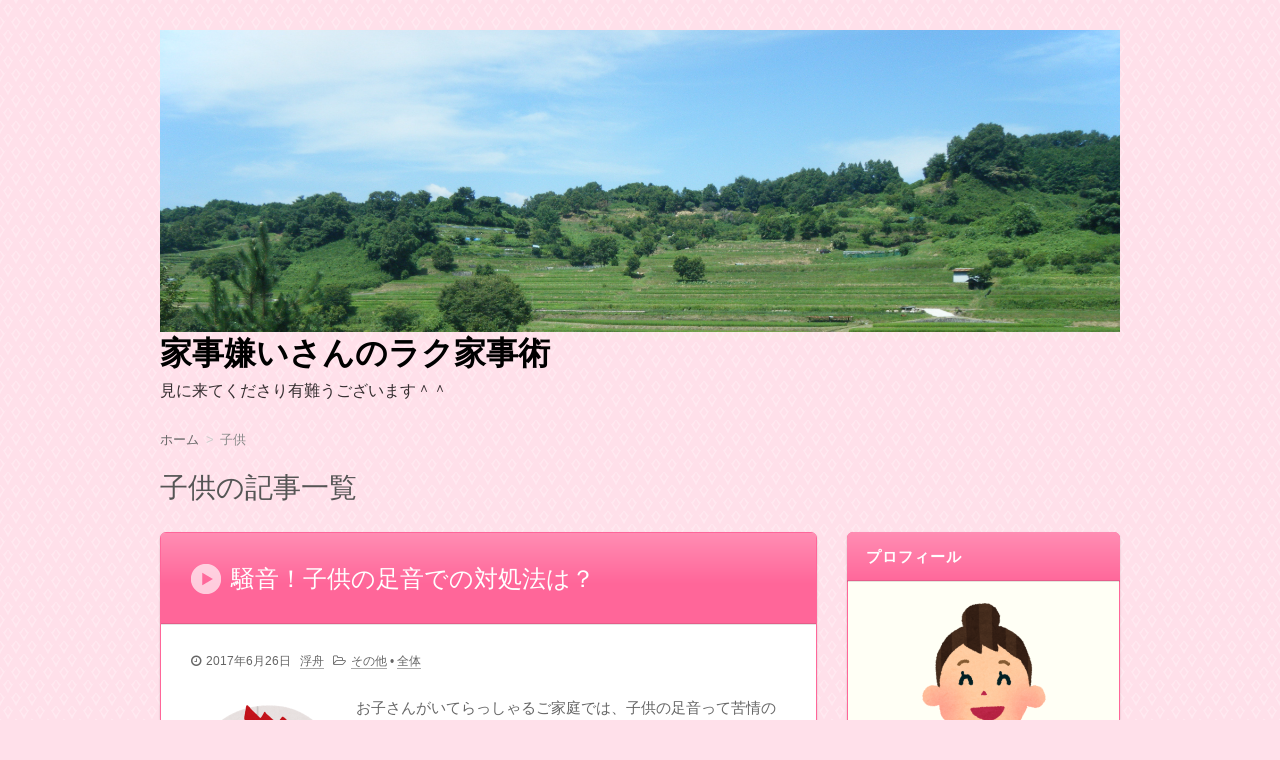

--- FILE ---
content_type: text/html; charset=UTF-8
request_url: https://kaji-shufu.club/archives/tag/%E5%AD%90%E4%BE%9B
body_size: 11228
content:
<!DOCTYPE html>
<html dir="ltr" lang="ja" prefix="og: https://ogp.me/ns#">
<head>
	<meta charset="UTF-8">
	<meta name="viewport" content="width=device-width">
	
	<link rel="stylesheet" href="https://kaji-shufu.club/wp-content/themes/infoplate5wp/ipfw/style.css" />
	<link rel="stylesheet" href="https://kaji-shufu.club/wp-content/themes/infoplate5wp/style.css" />
	<link rel="stylesheet" href="https://kaji-shufu.club/wp-content/themes/infoplate5wp/ipfw/theme-merry.css" />
	<!--[if lt IE 9]><link rel="stylesheet" href="https://kaji-shufu.club/wp-content/themes/infoplate5wp/style-ie.php"><![endif]-->
	<link rel="pingback" href="https://kaji-shufu.club/xmlrpc.php">
	<script type="text/javascript" src="https://kaji-shufu.club/wp-content/themes/infoplate5wp/ipfw/js/jquery.js"></script>
	<script type="text/javascript" src="https://kaji-shufu.club/wp-content/themes/infoplate5wp/ipfw/js/function.js"></script>
	<script type="text/javascript" src="https://kaji-shufu.club/wp-content/themes/infoplate5wp/ipfw/js/prefixfree.min.js"></script>
	<!--[if lt IE 8]><script src="https://kaji-shufu.club/wp-content/themes/infoplate5wp/ipfw/js/selectivizr-min.js"></script><![endif]-->
	<!--[if lt IE 9]><script src="https://kaji-shufu.club/wp-content/themes/infoplate5wp/js/html5.js"></script><![endif]-->
	<script src="https://kaji-shufu.club/wp-content/themes/infoplate5wp/js/function.js"></script>
		<style type="text/css" media="screen">.entry-content > h2 { border-top-color:  }.entry-content > h5 { border-left-color:  }.smooth .global-navi,.smooth .form-button,.smooth .global-navi-inner li ul li,.smooth .global-navi-inner li ul li ul li,.smooth .button { background-color:  }.smooth .entry-content > h2 { border-top-color:  }.cure .global-navi,.cure .global-navi-inner li ul li,.cure .global-navi-inner li ul li ul li,.cure .subheader--small,.cure .box--large > .box__title,.cure .box--large > .box__title--small,.cure .box--medium > .box__title,.cure .box--medium > .box__title--small,.cure .box--medium > .box__title span,.cure .bgcolor--large,.cure .bgcolor--medium,.cure .table--large th,.cure .form-button,.cure .button { background-color:  }.cure .frame,.cure .hentry,.cure .main > .widget,.cure .entry-title,.cure .main > .widget .widget-title,.cure .sub .widget,.cure .sub .widget-title,.cure .subheader--medium,.cure .box--large,.cure .box--medium,.cure .box--medium > .box__title,.cure .box--medium > .box__title--small,.cure .bgcolor--large { border-color:  }.cure .site-title a,.cure .sub .widget-title,.cure .site-description,.cure .subheader--large,.cure .order__h1,.cure .voice .voice__head { color:  }.cure .box--large { background: [color(2)] }.merry .global-navi,.merry .global-navi-inner li ul li,.merry .global-navi-inner li ul li ul li,.merry .entry-title,.merry a.entry-title:hover,.merry .main > .widget .widget-title,.merry .sub .widget-title,.merry .subheader--small,.merry .box--large > .box__title,.merry .box--large > .box__title--small,.merry .box--medium > .box__title,.merry .box--medium > .box__title--small,.merry .box--medium > .box__title span,.merry .bgcolor--large,.merry .bgcolor--medium,.merry .table--large th,.merry .form-button,.merry .button { background-color:  }.merry .hentry,.merry .widget,.merry .box--large,.merry .box--medium,.merry .box--medium > .box__title,.merry .box--medium > .box__title--small,.merry .bgcolor--large { border-color:  }.merry .subheader--large,.merry .subheader--medium,.merry .order__h1,.merry .voice .voice__head { color:  }.merry .box--large { background: [color(2)] }.merry .subheader--medium { background: -webkit-linear-gradient     (left, rgba(255,255,255,0), [color(2)], rgba(255,255,255,0));background:         linear-gradient( to right, rgba(255,255,255,0), [color(2)], rgba(255,255,255,0)); }.brisk .global-navi,.brisk .global-navi-inner li ul li,.brisk .global-navi-inner li ul li ul li,.brisk .box--medium > .box__title span,.brisk .bgcolor--medium,.brisk .table--large th,.brisk .form-button { background-color:  }.brisk .sub .widget,.brisk .subheader--medium,.brisk .subheader--small .inner,.brisk .box--large,.brisk .box--medium > .box__title,.brisk .box--medium > .box__title--small,.brisk .bgcolor--medium { border-color:  }.brisk .voice .voice__head { color:  }.loud .global-navi,.loud .global-navi-inner li ul li,.loud .global-navi-inner li ul li ul li,.loud .box--medium > .box__title span,.loud .bgcolor--medium,.loud .table--large th,.loud .form-button { background-color:  }.loud .sub .widget,.loud .subheader--large,.loud .subheader--small .inner,.loud .box--large,.loud .box--medium > .box__title,.loud .box--medium > .box__title--small { border-color:  }.loud .order__h1,.loud .voice .voice__head { color:  }.loud .frame,.loud .hentry,.loud .main > .widget,.loud .hentry { box-shadow: 0 0 40px 4px <br />
<b>Warning</b>:  Use of undefined constant base_color - assumed 'base_color' (this will throw an Error in a future version of PHP) in <b>/home/karinkarin47/kaji-shufu.club/public_html/wp-content/themes/infoplate5wp/custom-css.php</b> on line <b>1</b><br />
rgb(204,0,0) }.loud .subheader--small { box-shadow: 0 0 13px 1px  }.loud .subheader--medium { background: ;background: -webkit-linear-gradient     (left, transparent, , , transparent);background:         linear-gradient( to right, transparent, , , transparent); }.slick a,.slick .site-title a:hover,.slick a.entry-title:hover { color: ; }.slick .global-navi,.slick .global-navi-inner li ul li,.slick .global-navi-inner li ul li ul li,.slick .box--large > .box__title,.slick .box--large > .box__title--small,.slick .button { background-color: ; }.slick .subheader--medium,.slick .entry-title,.slick .main > .widget .widget-title,.slick .entry-content > h2,.slick .entry-content > h5,.slick .sub .widget-title { border-color: ; }body { background-color:  }a { color: #2532e8 }a:hover { color: #2532e8 }.c1  .l-header-inner, .c1  .global-navi, .c1  .global-navi-inner, .c1  .l-container, .c1  .l-footer-inner { max-width: px }.c2l .l-header-inner, .c2l .global-navi, .c2l .global-navi-inner, .c2l .l-container, .c2l .l-footer-inner { max-width: px }.c2r .l-header-inner, .c2r .global-navi, .c2r .global-navi-inner, .c2r .l-container, .c2r .l-footer-inner { max-width: px }.c3  .l-header-inner, .c3  .global-navi, .c3  .global-navi-inner, .c3  .l-container, .c3  .l-footer-inner { max-width: px }.c3r .l-header-inner, .c3r .global-navi, .c3r .global-navi-inner, .c3r .l-container, .c3r .l-footer-inner { max-width: px }.background--light .header-navi li a { color: #555 }.background--light .header-navi li a:hover { color: #333 }.background--light .breadcrumb ol li { color: #888 }.background--light .breadcrumb ol li a { color: #666 }.background--light .breadcrumb ol li a:hover { color: #333 }.background--light .breadcrumb ol li a:after { color: #ccc }.background--light .page-title { color: #333 }.background--light .l-footer address,.background--light .l-footer p,.background--light .l-footer small,.background--light .l-footer .footer-navi li { color: #666 }.background--light .l-footer a { color: #555 }.background--light .l-footer a:hover { color: #333 }.background--dark .header-navi li a { color: #eee }.background--dark .header-navi li a:hover { color: #fff }.background--dark .breadcrumb ol li { color: #eee }.background--dark .breadcrumb ol li a { color: #eee }.background--dark .breadcrumb ol li a:hover { color: #fff }.background--dark .breadcrumb ol li a:after { color: #999 }.background--dark .page-title { color: #eee }.background--dark .l-footer address,.background--dark .l-footer p,.background--dark .l-footer small,.background--dark .l-footer .footer-navi li { color: #fff }.background--dark .l-footer a { color: #eee }.background--dark .l-footer a:hover { color: #fff }</style>
			<script src="https://kaji-shufu.club/wp-content/themes/infoplate5wp/js/jquery.exflexfixed-0.2.0.js"></script>
			<script>
				jQuery(function(){
					$('div.fixed_sidebar-wrapper').exFlexFixed({
					container : 'div.l-container',
					watchPosition : true
					});
					$(this).prop('disabled',true)
				});
			</script>

	
		<!-- All in One SEO 4.9.3 - aioseo.com -->
		<title>子供 | 家事嫌いさんのラク家事術</title>
	<meta name="robots" content="max-image-preview:large" />
	<link rel="canonical" href="https://kaji-shufu.club/archives/tag/%e5%ad%90%e4%be%9b" />
	<meta name="generator" content="All in One SEO (AIOSEO) 4.9.3" />
		<script type="application/ld+json" class="aioseo-schema">
			{"@context":"https:\/\/schema.org","@graph":[{"@type":"BreadcrumbList","@id":"https:\/\/kaji-shufu.club\/archives\/tag\/%E5%AD%90%E4%BE%9B#breadcrumblist","itemListElement":[{"@type":"ListItem","@id":"https:\/\/kaji-shufu.club#listItem","position":1,"name":"\u30db\u30fc\u30e0","item":"https:\/\/kaji-shufu.club","nextItem":{"@type":"ListItem","@id":"https:\/\/kaji-shufu.club\/archives\/tag\/%e5%ad%90%e4%be%9b#listItem","name":"\u5b50\u4f9b"}},{"@type":"ListItem","@id":"https:\/\/kaji-shufu.club\/archives\/tag\/%e5%ad%90%e4%be%9b#listItem","position":2,"name":"\u5b50\u4f9b","previousItem":{"@type":"ListItem","@id":"https:\/\/kaji-shufu.club#listItem","name":"\u30db\u30fc\u30e0"}}]},{"@type":"CollectionPage","@id":"https:\/\/kaji-shufu.club\/archives\/tag\/%E5%AD%90%E4%BE%9B#collectionpage","url":"https:\/\/kaji-shufu.club\/archives\/tag\/%E5%AD%90%E4%BE%9B","name":"\u5b50\u4f9b | \u5bb6\u4e8b\u5acc\u3044\u3055\u3093\u306e\u30e9\u30af\u5bb6\u4e8b\u8853","inLanguage":"ja","isPartOf":{"@id":"https:\/\/kaji-shufu.club\/#website"},"breadcrumb":{"@id":"https:\/\/kaji-shufu.club\/archives\/tag\/%E5%AD%90%E4%BE%9B#breadcrumblist"}},{"@type":"Organization","@id":"https:\/\/kaji-shufu.club\/#organization","name":"\u5bb6\u4e8b\u5acc\u3044\u3055\u3093\u306e\u30e9\u30af\u5bb6\u4e8b\u8853","description":"\u898b\u306b\u6765\u3066\u304f\u3060\u3055\u308a\u6709\u96e3\u3046\u3054\u3056\u3044\u307e\u3059\uff3e\uff3e","url":"https:\/\/kaji-shufu.club\/"},{"@type":"WebSite","@id":"https:\/\/kaji-shufu.club\/#website","url":"https:\/\/kaji-shufu.club\/","name":"\u5bb6\u4e8b\u5acc\u3044\u3055\u3093\u306e\u30e9\u30af\u5bb6\u4e8b\u8853","description":"\u898b\u306b\u6765\u3066\u304f\u3060\u3055\u308a\u6709\u96e3\u3046\u3054\u3056\u3044\u307e\u3059\uff3e\uff3e","inLanguage":"ja","publisher":{"@id":"https:\/\/kaji-shufu.club\/#organization"}}]}
		</script>
		<!-- All in One SEO -->

<link rel='dns-prefetch' href='//s.w.org' />
<link rel="alternate" type="application/rss+xml" title="家事嫌いさんのラク家事術 &raquo; フィード" href="https://kaji-shufu.club/feed" />
<link rel="alternate" type="application/rss+xml" title="家事嫌いさんのラク家事術 &raquo; コメントフィード" href="https://kaji-shufu.club/comments/feed" />
<script id="wpp-js" src="https://kaji-shufu.club/wp-content/plugins/wordpress-popular-posts/assets/js/wpp.min.js?ver=7.3.3" data-sampling="0" data-sampling-rate="100" data-api-url="https://kaji-shufu.club/wp-json/wordpress-popular-posts" data-post-id="0" data-token="d8b2b24b96" data-lang="0" data-debug="0" type="text/javascript"></script>
<link rel="alternate" type="application/rss+xml" title="家事嫌いさんのラク家事術 &raquo; 子供 タグのフィード" href="https://kaji-shufu.club/archives/tag/%e5%ad%90%e4%be%9b/feed" />
		<!-- This site uses the Google Analytics by MonsterInsights plugin v9.10.0 - Using Analytics tracking - https://www.monsterinsights.com/ -->
		<!-- Note: MonsterInsights is not currently configured on this site. The site owner needs to authenticate with Google Analytics in the MonsterInsights settings panel. -->
					<!-- No tracking code set -->
				<!-- / Google Analytics by MonsterInsights -->
		<script type="text/javascript">
window._wpemojiSettings = {"baseUrl":"https:\/\/s.w.org\/images\/core\/emoji\/14.0.0\/72x72\/","ext":".png","svgUrl":"https:\/\/s.w.org\/images\/core\/emoji\/14.0.0\/svg\/","svgExt":".svg","source":{"concatemoji":"https:\/\/kaji-shufu.club\/wp-includes\/js\/wp-emoji-release.min.js?ver=6.0.11"}};
/*! This file is auto-generated */
!function(e,a,t){var n,r,o,i=a.createElement("canvas"),p=i.getContext&&i.getContext("2d");function s(e,t){var a=String.fromCharCode,e=(p.clearRect(0,0,i.width,i.height),p.fillText(a.apply(this,e),0,0),i.toDataURL());return p.clearRect(0,0,i.width,i.height),p.fillText(a.apply(this,t),0,0),e===i.toDataURL()}function c(e){var t=a.createElement("script");t.src=e,t.defer=t.type="text/javascript",a.getElementsByTagName("head")[0].appendChild(t)}for(o=Array("flag","emoji"),t.supports={everything:!0,everythingExceptFlag:!0},r=0;r<o.length;r++)t.supports[o[r]]=function(e){if(!p||!p.fillText)return!1;switch(p.textBaseline="top",p.font="600 32px Arial",e){case"flag":return s([127987,65039,8205,9895,65039],[127987,65039,8203,9895,65039])?!1:!s([55356,56826,55356,56819],[55356,56826,8203,55356,56819])&&!s([55356,57332,56128,56423,56128,56418,56128,56421,56128,56430,56128,56423,56128,56447],[55356,57332,8203,56128,56423,8203,56128,56418,8203,56128,56421,8203,56128,56430,8203,56128,56423,8203,56128,56447]);case"emoji":return!s([129777,127995,8205,129778,127999],[129777,127995,8203,129778,127999])}return!1}(o[r]),t.supports.everything=t.supports.everything&&t.supports[o[r]],"flag"!==o[r]&&(t.supports.everythingExceptFlag=t.supports.everythingExceptFlag&&t.supports[o[r]]);t.supports.everythingExceptFlag=t.supports.everythingExceptFlag&&!t.supports.flag,t.DOMReady=!1,t.readyCallback=function(){t.DOMReady=!0},t.supports.everything||(n=function(){t.readyCallback()},a.addEventListener?(a.addEventListener("DOMContentLoaded",n,!1),e.addEventListener("load",n,!1)):(e.attachEvent("onload",n),a.attachEvent("onreadystatechange",function(){"complete"===a.readyState&&t.readyCallback()})),(e=t.source||{}).concatemoji?c(e.concatemoji):e.wpemoji&&e.twemoji&&(c(e.twemoji),c(e.wpemoji)))}(window,document,window._wpemojiSettings);
</script>
<style type="text/css">
img.wp-smiley,
img.emoji {
	display: inline !important;
	border: none !important;
	box-shadow: none !important;
	height: 1em !important;
	width: 1em !important;
	margin: 0 0.07em !important;
	vertical-align: -0.1em !important;
	background: none !important;
	padding: 0 !important;
}
</style>
	<link rel='stylesheet' id='wp-block-library-css'  href='https://kaji-shufu.club/wp-includes/css/dist/block-library/style.min.css?ver=6.0.11' type='text/css' media='all' />
<link rel='stylesheet' id='aioseo/css/src/vue/standalone/blocks/table-of-contents/global.scss-css'  href='https://kaji-shufu.club/wp-content/plugins/all-in-one-seo-pack/dist/Lite/assets/css/table-of-contents/global.e90f6d47.css?ver=4.9.3' type='text/css' media='all' />
<link rel='stylesheet' id='quads-style-css-css'  href='https://kaji-shufu.club/wp-content/plugins/quick-adsense-reloaded/includes/gutenberg/dist/blocks.style.build.css?ver=2.0.98.1' type='text/css' media='all' />
<link rel='stylesheet' id='tablepresstable-buildindexcss-css'  href='https://kaji-shufu.club/wp-content/plugins/tablepress/blocks/table/build/index.css?ver=6.0.11' type='text/css' media='all' />
<style id='global-styles-inline-css' type='text/css'>
body{--wp--preset--color--black: #000000;--wp--preset--color--cyan-bluish-gray: #abb8c3;--wp--preset--color--white: #ffffff;--wp--preset--color--pale-pink: #f78da7;--wp--preset--color--vivid-red: #cf2e2e;--wp--preset--color--luminous-vivid-orange: #ff6900;--wp--preset--color--luminous-vivid-amber: #fcb900;--wp--preset--color--light-green-cyan: #7bdcb5;--wp--preset--color--vivid-green-cyan: #00d084;--wp--preset--color--pale-cyan-blue: #8ed1fc;--wp--preset--color--vivid-cyan-blue: #0693e3;--wp--preset--color--vivid-purple: #9b51e0;--wp--preset--gradient--vivid-cyan-blue-to-vivid-purple: linear-gradient(135deg,rgba(6,147,227,1) 0%,rgb(155,81,224) 100%);--wp--preset--gradient--light-green-cyan-to-vivid-green-cyan: linear-gradient(135deg,rgb(122,220,180) 0%,rgb(0,208,130) 100%);--wp--preset--gradient--luminous-vivid-amber-to-luminous-vivid-orange: linear-gradient(135deg,rgba(252,185,0,1) 0%,rgba(255,105,0,1) 100%);--wp--preset--gradient--luminous-vivid-orange-to-vivid-red: linear-gradient(135deg,rgba(255,105,0,1) 0%,rgb(207,46,46) 100%);--wp--preset--gradient--very-light-gray-to-cyan-bluish-gray: linear-gradient(135deg,rgb(238,238,238) 0%,rgb(169,184,195) 100%);--wp--preset--gradient--cool-to-warm-spectrum: linear-gradient(135deg,rgb(74,234,220) 0%,rgb(151,120,209) 20%,rgb(207,42,186) 40%,rgb(238,44,130) 60%,rgb(251,105,98) 80%,rgb(254,248,76) 100%);--wp--preset--gradient--blush-light-purple: linear-gradient(135deg,rgb(255,206,236) 0%,rgb(152,150,240) 100%);--wp--preset--gradient--blush-bordeaux: linear-gradient(135deg,rgb(254,205,165) 0%,rgb(254,45,45) 50%,rgb(107,0,62) 100%);--wp--preset--gradient--luminous-dusk: linear-gradient(135deg,rgb(255,203,112) 0%,rgb(199,81,192) 50%,rgb(65,88,208) 100%);--wp--preset--gradient--pale-ocean: linear-gradient(135deg,rgb(255,245,203) 0%,rgb(182,227,212) 50%,rgb(51,167,181) 100%);--wp--preset--gradient--electric-grass: linear-gradient(135deg,rgb(202,248,128) 0%,rgb(113,206,126) 100%);--wp--preset--gradient--midnight: linear-gradient(135deg,rgb(2,3,129) 0%,rgb(40,116,252) 100%);--wp--preset--duotone--dark-grayscale: url('#wp-duotone-dark-grayscale');--wp--preset--duotone--grayscale: url('#wp-duotone-grayscale');--wp--preset--duotone--purple-yellow: url('#wp-duotone-purple-yellow');--wp--preset--duotone--blue-red: url('#wp-duotone-blue-red');--wp--preset--duotone--midnight: url('#wp-duotone-midnight');--wp--preset--duotone--magenta-yellow: url('#wp-duotone-magenta-yellow');--wp--preset--duotone--purple-green: url('#wp-duotone-purple-green');--wp--preset--duotone--blue-orange: url('#wp-duotone-blue-orange');--wp--preset--font-size--small: 13px;--wp--preset--font-size--medium: 20px;--wp--preset--font-size--large: 36px;--wp--preset--font-size--x-large: 42px;}.has-black-color{color: var(--wp--preset--color--black) !important;}.has-cyan-bluish-gray-color{color: var(--wp--preset--color--cyan-bluish-gray) !important;}.has-white-color{color: var(--wp--preset--color--white) !important;}.has-pale-pink-color{color: var(--wp--preset--color--pale-pink) !important;}.has-vivid-red-color{color: var(--wp--preset--color--vivid-red) !important;}.has-luminous-vivid-orange-color{color: var(--wp--preset--color--luminous-vivid-orange) !important;}.has-luminous-vivid-amber-color{color: var(--wp--preset--color--luminous-vivid-amber) !important;}.has-light-green-cyan-color{color: var(--wp--preset--color--light-green-cyan) !important;}.has-vivid-green-cyan-color{color: var(--wp--preset--color--vivid-green-cyan) !important;}.has-pale-cyan-blue-color{color: var(--wp--preset--color--pale-cyan-blue) !important;}.has-vivid-cyan-blue-color{color: var(--wp--preset--color--vivid-cyan-blue) !important;}.has-vivid-purple-color{color: var(--wp--preset--color--vivid-purple) !important;}.has-black-background-color{background-color: var(--wp--preset--color--black) !important;}.has-cyan-bluish-gray-background-color{background-color: var(--wp--preset--color--cyan-bluish-gray) !important;}.has-white-background-color{background-color: var(--wp--preset--color--white) !important;}.has-pale-pink-background-color{background-color: var(--wp--preset--color--pale-pink) !important;}.has-vivid-red-background-color{background-color: var(--wp--preset--color--vivid-red) !important;}.has-luminous-vivid-orange-background-color{background-color: var(--wp--preset--color--luminous-vivid-orange) !important;}.has-luminous-vivid-amber-background-color{background-color: var(--wp--preset--color--luminous-vivid-amber) !important;}.has-light-green-cyan-background-color{background-color: var(--wp--preset--color--light-green-cyan) !important;}.has-vivid-green-cyan-background-color{background-color: var(--wp--preset--color--vivid-green-cyan) !important;}.has-pale-cyan-blue-background-color{background-color: var(--wp--preset--color--pale-cyan-blue) !important;}.has-vivid-cyan-blue-background-color{background-color: var(--wp--preset--color--vivid-cyan-blue) !important;}.has-vivid-purple-background-color{background-color: var(--wp--preset--color--vivid-purple) !important;}.has-black-border-color{border-color: var(--wp--preset--color--black) !important;}.has-cyan-bluish-gray-border-color{border-color: var(--wp--preset--color--cyan-bluish-gray) !important;}.has-white-border-color{border-color: var(--wp--preset--color--white) !important;}.has-pale-pink-border-color{border-color: var(--wp--preset--color--pale-pink) !important;}.has-vivid-red-border-color{border-color: var(--wp--preset--color--vivid-red) !important;}.has-luminous-vivid-orange-border-color{border-color: var(--wp--preset--color--luminous-vivid-orange) !important;}.has-luminous-vivid-amber-border-color{border-color: var(--wp--preset--color--luminous-vivid-amber) !important;}.has-light-green-cyan-border-color{border-color: var(--wp--preset--color--light-green-cyan) !important;}.has-vivid-green-cyan-border-color{border-color: var(--wp--preset--color--vivid-green-cyan) !important;}.has-pale-cyan-blue-border-color{border-color: var(--wp--preset--color--pale-cyan-blue) !important;}.has-vivid-cyan-blue-border-color{border-color: var(--wp--preset--color--vivid-cyan-blue) !important;}.has-vivid-purple-border-color{border-color: var(--wp--preset--color--vivid-purple) !important;}.has-vivid-cyan-blue-to-vivid-purple-gradient-background{background: var(--wp--preset--gradient--vivid-cyan-blue-to-vivid-purple) !important;}.has-light-green-cyan-to-vivid-green-cyan-gradient-background{background: var(--wp--preset--gradient--light-green-cyan-to-vivid-green-cyan) !important;}.has-luminous-vivid-amber-to-luminous-vivid-orange-gradient-background{background: var(--wp--preset--gradient--luminous-vivid-amber-to-luminous-vivid-orange) !important;}.has-luminous-vivid-orange-to-vivid-red-gradient-background{background: var(--wp--preset--gradient--luminous-vivid-orange-to-vivid-red) !important;}.has-very-light-gray-to-cyan-bluish-gray-gradient-background{background: var(--wp--preset--gradient--very-light-gray-to-cyan-bluish-gray) !important;}.has-cool-to-warm-spectrum-gradient-background{background: var(--wp--preset--gradient--cool-to-warm-spectrum) !important;}.has-blush-light-purple-gradient-background{background: var(--wp--preset--gradient--blush-light-purple) !important;}.has-blush-bordeaux-gradient-background{background: var(--wp--preset--gradient--blush-bordeaux) !important;}.has-luminous-dusk-gradient-background{background: var(--wp--preset--gradient--luminous-dusk) !important;}.has-pale-ocean-gradient-background{background: var(--wp--preset--gradient--pale-ocean) !important;}.has-electric-grass-gradient-background{background: var(--wp--preset--gradient--electric-grass) !important;}.has-midnight-gradient-background{background: var(--wp--preset--gradient--midnight) !important;}.has-small-font-size{font-size: var(--wp--preset--font-size--small) !important;}.has-medium-font-size{font-size: var(--wp--preset--font-size--medium) !important;}.has-large-font-size{font-size: var(--wp--preset--font-size--large) !important;}.has-x-large-font-size{font-size: var(--wp--preset--font-size--x-large) !important;}
</style>
<link rel='stylesheet' id='cptch_stylesheet-css'  href='https://kaji-shufu.club/wp-content/plugins/captcha/css/front_end_style.css?ver=4.4.5' type='text/css' media='all' />
<link rel='stylesheet' id='dashicons-css'  href='https://kaji-shufu.club/wp-includes/css/dashicons.min.css?ver=6.0.11' type='text/css' media='all' />
<link rel='stylesheet' id='cptch_desktop_style-css'  href='https://kaji-shufu.club/wp-content/plugins/captcha/css/desktop_style.css?ver=4.4.5' type='text/css' media='all' />
<link rel='stylesheet' id='toc-screen-css'  href='https://kaji-shufu.club/wp-content/plugins/table-of-contents-plus/screen.min.css?ver=2411.1' type='text/css' media='all' />
<link rel='stylesheet' id='wordpress-popular-posts-css-css'  href='https://kaji-shufu.club/wp-content/plugins/wordpress-popular-posts/assets/css/wpp.css?ver=7.3.3' type='text/css' media='all' />
<link rel='stylesheet' id='tablepress-default-css'  href='https://kaji-shufu.club/wp-content/plugins/tablepress/css/build/default.css?ver=2.4.4' type='text/css' media='all' />
<script type='text/javascript' src='https://kaji-shufu.club/wp-includes/js/jquery/jquery.min.js?ver=3.6.0' id='jquery-core-js'></script>
<script type='text/javascript' src='https://kaji-shufu.club/wp-includes/js/jquery/jquery-migrate.min.js?ver=3.3.2' id='jquery-migrate-js'></script>
<script type='text/javascript' id='jquery-js-after'>
jQuery(document).ready(function() {
	jQuery(".c7d868e3f4f6f23dcb4caa0eb61f5a94").click(function() {
		jQuery.post(
			"https://kaji-shufu.club/wp-admin/admin-ajax.php", {
				"action": "quick_adsense_onpost_ad_click",
				"quick_adsense_onpost_ad_index": jQuery(this).attr("data-index"),
				"quick_adsense_nonce": "c2f6780a0a",
			}, function(response) { }
		);
	});
});
</script>
<link rel="https://api.w.org/" href="https://kaji-shufu.club/wp-json/" /><link rel="alternate" type="application/json" href="https://kaji-shufu.club/wp-json/wp/v2/tags/154" /><link rel="EditURI" type="application/rsd+xml" title="RSD" href="https://kaji-shufu.club/xmlrpc.php?rsd" />
<link rel="wlwmanifest" type="application/wlwmanifest+xml" href="https://kaji-shufu.club/wp-includes/wlwmanifest.xml" /> 
<meta name="generator" content="WordPress 6.0.11" />
<script type="text/javascript">
	window._wp_rp_static_base_url = 'https://wprp.zemanta.com/static/';
	window._wp_rp_wp_ajax_url = "https://kaji-shufu.club/wp-admin/admin-ajax.php";
	window._wp_rp_plugin_version = '3.6.4';
	window._wp_rp_post_id = '800';
	window._wp_rp_num_rel_posts = '10';
	window._wp_rp_thumbnails = true;
	window._wp_rp_post_title = '%E9%A8%92%E9%9F%B3%EF%BC%81%E5%AD%90%E4%BE%9B%E3%81%AE%E8%B6%B3%E9%9F%B3%E3%81%A7%E3%81%AE%E5%AF%BE%E5%87%A6%E6%B3%95%E3%81%AF%EF%BC%9F';
	window._wp_rp_post_tags = ['%E5%AD%90%E4%BE%9B', '%E9%A8%92%E9%9F%B3', '%E5%AF%BE%E5%87%A6%E6%B3%95', '%E8%B6%B3%E9%9F%B3', '%E5%85%A8%E4%BD%93', '%E3%81%9D%E3%81%AE%E4%BB%96', 'alt', 'span'];
	window._wp_rp_promoted_content = true;
</script>
<link rel="stylesheet" href="https://kaji-shufu.club/wp-content/plugins/wordpress-23-related-posts-plugin/static/themes/vertical-m.css?version=3.6.4" />
<style type="text/css">
.related_post_title {color: #ff0099
}
ul.related_post {
}
ul.related_post li {
}
ul.related_post li a {
}
ul.related_post li img {
}</style>
<script>document.cookie = 'quads_browser_width='+screen.width;</script>            <style id="wpp-loading-animation-styles">@-webkit-keyframes bgslide{from{background-position-x:0}to{background-position-x:-200%}}@keyframes bgslide{from{background-position-x:0}to{background-position-x:-200%}}.wpp-widget-block-placeholder,.wpp-shortcode-placeholder{margin:0 auto;width:60px;height:3px;background:#dd3737;background:linear-gradient(90deg,#dd3737 0%,#571313 10%,#dd3737 100%);background-size:200% auto;border-radius:3px;-webkit-animation:bgslide 1s infinite linear;animation:bgslide 1s infinite linear}</style>
            
<!-- BEGIN: WP Social Bookmarking Light HEAD --><script>
    (function (d, s, id) {
        var js, fjs = d.getElementsByTagName(s)[0];
        if (d.getElementById(id)) return;
        js = d.createElement(s);
        js.id = id;
        js.src = "//connect.facebook.net/en_US/sdk.js#xfbml=1&version=v2.7";
        fjs.parentNode.insertBefore(js, fjs);
    }(document, 'script', 'facebook-jssdk'));
</script>
<style type="text/css">.wp_social_bookmarking_light{
    border: 0 !important;
    padding: 10px 0 20px 0 !important;
    margin: 0 !important;
}
.wp_social_bookmarking_light div{
    float: left !important;
    border: 0 !important;
    padding: 0 !important;
    margin: 0 5px 0px 0 !important;
    min-height: 30px !important;
    line-height: 18px !important;
    text-indent: 0 !important;
}
.wp_social_bookmarking_light img{
    border: 0 !important;
    padding: 0;
    margin: 0;
    vertical-align: top !important;
}
.wp_social_bookmarking_light_clear{
    clear: both !important;
}
#fb-root{
    display: none;
}
.wsbl_twitter{
    width: 100px;
}
.wsbl_facebook_like iframe{
    max-width: none !important;
}
.wsbl_pinterest a{
    border: 0px !important;
}
</style>
<!-- END: WP Social Bookmarking Light HEAD -->
	<style type="text/css">
			.site-title a,
		.site-description {
			color: #000000 !important;
			text-shadow: none !important;
		}
		</style>
	<link rel="icon" href="https://kaji-shufu.club/wp-content/uploads/2022/06/cropped-lgbt_rainbow_heart-32x32.png" sizes="32x32" />
<link rel="icon" href="https://kaji-shufu.club/wp-content/uploads/2022/06/cropped-lgbt_rainbow_heart-192x192.png" sizes="192x192" />
<link rel="apple-touch-icon" href="https://kaji-shufu.club/wp-content/uploads/2022/06/cropped-lgbt_rainbow_heart-180x180.png" />
<meta name="msapplication-TileImage" content="https://kaji-shufu.club/wp-content/uploads/2022/06/cropped-lgbt_rainbow_heart-270x270.png" />
</head>
<body class="archive tag tag-154">
<div id="options" class="merry c2r " >
	<header class="l-header" role="banner">
	<div class="l-header-inner">
					<a href="https://kaji-shufu.club/"><img class="header-image" src="https://kaji-shufu.club/wp-content/uploads/2017/04/ヘッダー.png" alt="家事嫌いさんのラク家事術" /></a>
				<div class="header-txt">
			<h1 class="site-title"><a href="https://kaji-shufu.club">家事嫌いさんのラク家事術</a></h1>
			<div class="site-description">見に来てくださり有難うございます＾＾</div>
		</div>
			</div>
</header>

<nav class="global-navi " role="navigation">
	 	</nav>

	<div class="l-container" id="container">
		<div class="breadcrumb"><ul><li><a href="https://kaji-shufu.club"><span>ホーム</span></a></li><li><span>子供</span></li></ul></div>
		 
		<div class="page-title">子供の記事一覧</div>
		
		<div class="l-main_sidebar1">
			<div class="l-main main" id="main" role="main">
				<div class="category-description"></div>

									<article id="post-800" class="post-800 post type-post status-publish format-standard has-post-thumbnail hentry category-152 category-1 tag-154 tag-156 tag-155 tag-153">
						<header class="entry-header">
							<h1><a class="entry-title" href="https://kaji-shufu.club/archives/800" title="騒音！子供の足音での対処法は？">騒音！子供の足音での対処法は？</a></h1>
							<div class="entry-meta">
								<span class="entry-meta-item date updated"><time datetime="2017-06-26" pubdate>2017年6月26日</time></span>
								<span class="entry-meta-item author"><a href="https://kaji-shufu.club/archives/author/ukifune47">浮舟</a></span>
								<span class="entry-meta-item category"><a href="https://kaji-shufu.club/archives/category/%e5%85%a8%e4%bd%93/%e3%81%9d%e3%81%ae%e4%bb%96" rel="category tag">その他</a> &bull; <a href="https://kaji-shufu.club/archives/category/%e5%85%a8%e4%bd%93" rel="category tag">全体</a></span>
							</div>
						</header>
						<div class="entry-content">
							<a class="post-thumbnail" href="https://kaji-shufu.club/archives/800" title="騒音！子供の足音での対処法は？">
								<img width="150" height="144" src="https://kaji-shufu.club/wp-content/uploads/2017/06/souon_rinjin-e1498405385196.png" class="attachment-post-thumbnail size-post-thumbnail wp-post-image" alt="" />							</a>
							<p>お子さんがいてらっしゃるご家庭では、子供の足音って苦情の対象になることが多いことと思います。 特に賃貸に多いようです。 そんな時、どう対処したらいいのでしょう。 そこで、騒音問題として子供の足音について詳しく調べてみまし ‥‥</p>
														<div class="more-link"><a href="https://kaji-shufu.club/archives/800">「騒音！子供の足音での対処法は？」の続きを読む</a></div>
						</div>
					</article>
				
							</div>

			<div class="sidebar1 sidebar l-sub sub" id="sidebar1" role="complementary">
<div class="l-sub-inner">
	<aside id="widget_sp_image-2" class="widget widget_sp_image"><h3 class="widget-title">プロフィール</h3><img width="150" height="150" alt="プロフィール" class="attachment-full aligncenter" style="max-width: 100%;" src="https://kaji-shufu.club/wp-content/uploads/2017/04/6b2eeabee96865bbf70cdc1192482744-e1493346949910.png" /><div class="widget_sp_image-description" ><p>名前：浮舟<br />
性別：女<br />
年齢：４０代<br />
主婦です。<br />
面倒くさがりな性格なので、どうにかして家事やその他の事をラクに出来ないか日々考えています。<br />
そして、節約も好きなので、一石三鳥を目指して過ごしております。</p>
<p>為になる記事を書いていきたいと思いますので宜しくお願いします。</p>
</div></aside><aside id="search-2" class="widget widget_search"><form role="search" method="get" id="searchform" class="searchform" action="https://kaji-shufu.club/">
				<div>
					<label class="screen-reader-text" for="s">検索:</label>
					<input type="text" value="" name="s" id="s" />
					<input type="submit" id="searchsubmit" value="検索" />
				</div>
			</form></aside>
		<aside id="recent-posts-2" class="widget widget_recent_entries">
		<h3 class="widget-title">最近の投稿</h3>
		<ul>
											<li>
					<a href="https://kaji-shufu.club/archives/2500">奈良(北部)有名観光スポット10ｹ所!効率良く周る方法♪</a>
									</li>
											<li>
					<a href="https://kaji-shufu.club/archives/2246">奈良(北部)の有名な観光スポット１０ヶ所!見どころは?</a>
									</li>
											<li>
					<a href="https://kaji-shufu.club/archives/2484">男と女の間には深い溝がある！結婚前には必ず夫となる人とこの約束をすべき！？</a>
									</li>
											<li>
					<a href="https://kaji-shufu.club/archives/2471">りんご病！大人の症状ってどんなの？</a>
									</li>
											<li>
					<a href="https://kaji-shufu.club/archives/2474">手足口病の初期症状ってどんなの？</a>
									</li>
					</ul>

		</aside><aside id="archives-2" class="widget widget_archive"><h3 class="widget-title">アーカイブ</h3>
			<ul>
					<li><a href='https://kaji-shufu.club/archives/date/2022/08'>2022年8月</a>&nbsp;(2)</li>
	<li><a href='https://kaji-shufu.club/archives/date/2022/07'>2022年7月</a>&nbsp;(5)</li>
	<li><a href='https://kaji-shufu.club/archives/date/2022/06'>2022年6月</a>&nbsp;(16)</li>
	<li><a href='https://kaji-shufu.club/archives/date/2022/05'>2022年5月</a>&nbsp;(8)</li>
	<li><a href='https://kaji-shufu.club/archives/date/2021/04'>2021年4月</a>&nbsp;(4)</li>
	<li><a href='https://kaji-shufu.club/archives/date/2021/03'>2021年3月</a>&nbsp;(2)</li>
	<li><a href='https://kaji-shufu.club/archives/date/2021/02'>2021年2月</a>&nbsp;(1)</li>
	<li><a href='https://kaji-shufu.club/archives/date/2020/11'>2020年11月</a>&nbsp;(2)</li>
	<li><a href='https://kaji-shufu.club/archives/date/2020/08'>2020年8月</a>&nbsp;(1)</li>
	<li><a href='https://kaji-shufu.club/archives/date/2020/06'>2020年6月</a>&nbsp;(1)</li>
	<li><a href='https://kaji-shufu.club/archives/date/2019/04'>2019年4月</a>&nbsp;(3)</li>
	<li><a href='https://kaji-shufu.club/archives/date/2019/02'>2019年2月</a>&nbsp;(2)</li>
	<li><a href='https://kaji-shufu.club/archives/date/2019/01'>2019年1月</a>&nbsp;(2)</li>
	<li><a href='https://kaji-shufu.club/archives/date/2018/12'>2018年12月</a>&nbsp;(5)</li>
	<li><a href='https://kaji-shufu.club/archives/date/2018/11'>2018年11月</a>&nbsp;(12)</li>
	<li><a href='https://kaji-shufu.club/archives/date/2018/10'>2018年10月</a>&nbsp;(34)</li>
	<li><a href='https://kaji-shufu.club/archives/date/2018/09'>2018年9月</a>&nbsp;(28)</li>
	<li><a href='https://kaji-shufu.club/archives/date/2017/07'>2017年7月</a>&nbsp;(10)</li>
	<li><a href='https://kaji-shufu.club/archives/date/2017/06'>2017年6月</a>&nbsp;(25)</li>
	<li><a href='https://kaji-shufu.club/archives/date/2017/05'>2017年5月</a>&nbsp;(14)</li>
	<li><a href='https://kaji-shufu.club/archives/date/2017/03'>2017年3月</a>&nbsp;(1)</li>
			</ul>

			</aside><aside id="categories-2" class="widget widget_categories"><h3 class="widget-title">カテゴリー</h3>
			<ul>
					<li class="cat-item cat-item-301"><a href="https://kaji-shufu.club/archives/category/%e5%85%a8%e4%bd%93/%e3%81%8a%e3%81%97%e3%82%83%e3%82%8c">おしゃれ</a>
</li>
	<li class="cat-item cat-item-152"><a href="https://kaji-shufu.club/archives/category/%e5%85%a8%e4%bd%93/%e3%81%9d%e3%81%ae%e4%bb%96">その他</a>
</li>
	<li class="cat-item cat-item-210"><a href="https://kaji-shufu.club/archives/category/%e5%85%a8%e4%bd%93/%e3%83%80%e3%82%a4%e3%82%a8%e3%83%83%e3%83%88">ダイエット</a>
</li>
	<li class="cat-item cat-item-297"><a href="https://kaji-shufu.club/archives/category/%e5%85%a8%e4%bd%93/%e3%83%9d%e3%82%b1%e3%83%a2%e3%83%b3go">ポケモンGO</a>
</li>
	<li class="cat-item cat-item-103"><a href="https://kaji-shufu.club/archives/category/%e5%85%a8%e4%bd%93/%e3%83%a1%e3%83%b3%e3%82%bf%e3%83%ab">メンタル</a>
</li>
	<li class="cat-item cat-item-225"><a href="https://kaji-shufu.club/archives/category/%e5%85%a8%e4%bd%93/%e3%83%ac%e3%82%b8%e3%83%a3%e3%83%bc">レジャー</a>
</li>
	<li class="cat-item cat-item-232"><a href="https://kaji-shufu.club/archives/category/%e5%85%a8%e4%bd%93/%e5%81%a5%e5%ba%b7">健康</a>
</li>
	<li class="cat-item cat-item-1"><a href="https://kaji-shufu.club/archives/category/%e5%85%a8%e4%bd%93">全体</a>
</li>
	<li class="cat-item cat-item-136"><a href="https://kaji-shufu.club/archives/category/%e5%85%a8%e4%bd%93/%e5%88%b6%e5%ba%a6">制度</a>
</li>
	<li class="cat-item cat-item-204"><a href="https://kaji-shufu.club/archives/category/%e5%85%a8%e4%bd%93/%e5%8b%89%e5%bc%b7">勉強</a>
</li>
	<li class="cat-item cat-item-99"><a href="https://kaji-shufu.club/archives/category/%e5%85%a8%e4%bd%93/%e5%8d%b1%e6%a9%9f%e7%ae%a1%e7%90%86">危機管理</a>
</li>
	<li class="cat-item cat-item-72"><a href="https://kaji-shufu.club/archives/category/%e5%85%a8%e4%bd%93/%e5%ae%b6%e4%ba%8b">家事</a>
</li>
	<li class="cat-item cat-item-3"><a href="https://kaji-shufu.club/archives/category/%e5%85%a8%e4%bd%93/%e6%8e%83%e9%99%a4">掃除</a>
</li>
	<li class="cat-item cat-item-36"><a href="https://kaji-shufu.club/archives/category/%e5%85%a8%e4%bd%93/%e6%96%99%e7%90%86">料理</a>
</li>
	<li class="cat-item cat-item-317"><a href="https://kaji-shufu.club/archives/category/%e5%85%a8%e4%bd%93/%e6%98%a0%e7%94%bb%e3%83%bb%e3%83%89%e3%83%a9%e3%83%9e">映画・ドラマ</a>
</li>
	<li class="cat-item cat-item-205"><a href="https://kaji-shufu.club/archives/category/%e5%85%a8%e4%bd%93/%e6%b5%ae%e8%88%9f%e6%97%a5%e8%a8%98">浮舟日記</a>
</li>
	<li class="cat-item cat-item-213"><a href="https://kaji-shufu.club/archives/category/%e5%85%a8%e4%bd%93/%e6%bc%ab%e7%94%bb%e3%83%bb%e3%82%a2%e3%83%8b%e3%83%a1%e3%83%bb%e6%9c%ac">漫画・アニメ・本</a>
</li>
	<li class="cat-item cat-item-48"><a href="https://kaji-shufu.club/archives/category/%e5%85%a8%e4%bd%93/%e7%81%bd%e5%ae%b3">災害</a>
</li>
	<li class="cat-item cat-item-58"><a href="https://kaji-shufu.club/archives/category/%e5%85%a8%e4%bd%93/%e7%af%80%e7%b4%84">節約</a>
</li>
	<li class="cat-item cat-item-66"><a href="https://kaji-shufu.club/archives/category/%e5%85%a8%e4%bd%93/%e8%80%81%e5%be%8c%e3%81%ae%e6%ba%96%e5%82%99">老後の準備</a>
</li>
	<li class="cat-item cat-item-166"><a href="https://kaji-shufu.club/archives/category/%e5%85%a8%e4%bd%93/%e8%87%aa%e8%bb%a2%e8%bb%8a">自転車</a>
</li>
	<li class="cat-item cat-item-147"><a href="https://kaji-shufu.club/archives/category/%e5%85%a8%e4%bd%93/%e8%a3%81%e7%b8%ab">裁縫</a>
</li>
	<li class="cat-item cat-item-247"><a href="https://kaji-shufu.club/archives/category/%e5%85%a8%e4%bd%93/%e8%bb%8a">車</a>
</li>
	<li class="cat-item cat-item-4"><a href="https://kaji-shufu.club/archives/category/%e5%85%a8%e4%bd%93/%ef%bd%84%ef%bd%89%ef%bd%99">ＤＩＹ</a>
</li>
			</ul>

			</aside><aside id="pages-2" class="widget widget_pages"><h3 class="widget-title">固定ページ</h3>
			<ul>
				<li class="page_item page-item-2527"><a href="https://kaji-shufu.club/buy-adspace">Buy Adspace</a></li>
<li class="page_item page-item-2528"><a href="https://kaji-shufu.club/disable-ads">Hide Ads for Premium Members</a></li>
<li class="page_item page-item-2088"><a href="https://kaji-shufu.club/mybookmarks">My Bookmarks</a></li>
<li class="page_item page-item-26"><a href="https://kaji-shufu.club/%e3%82%b5%e3%82%a4%e3%83%88%e3%83%9e%e3%83%83%e3%83%97">サイトマップ</a></li>
<li class="page_item page-item-2"><a href="https://kaji-shufu.club/sample-page">管理者情報</a></li>
			</ul>

			</aside></div>
</div>
		</div>

		<div class="sidebar2 sidebar l-sub sub" id="sidebar2" role="complementary">
<div class="l-sub-inner">
			</div>
</div>
	</div>

	<footer class="l-footer" id="footer" role="contentinfo">
	<div class="l-footer-inner">

		<div class="fat_footer sub" id="fat_footer">
			<div class="fat_footer-inner">

				<div class="fat_footer1">
					<div class="fat_footer1-inner">
											</div>
				</div>

				<div class="fat_footer2">
					<div class="fat_footer2-inner">
											</div>
				</div>

				<div class="fat_footer3">
					<div class="fat_footer3-inner">
											</div>
				</div>

			</div>
		</div>

		<small>Copyright &copy;2026&nbsp;<a href="https://kaji-shufu.club">家事嫌いさんのラク家事術</a>&nbsp;All Rights Reserved.</small>
		<div class="footer-navi"></div>
	</div>
</footer>
<div class="pagetop"><a href="#"><img alt="Page top icon" src="https://kaji-shufu.club/wp-content/themes/infoplate5wp/ipfw/img/pagetop.png"></a></div>

<!-- BEGIN: WP Social Bookmarking Light FOOTER -->    <script>!function(d,s,id){var js,fjs=d.getElementsByTagName(s)[0],p=/^http:/.test(d.location)?'http':'https';if(!d.getElementById(id)){js=d.createElement(s);js.id=id;js.src=p+'://platform.twitter.com/widgets.js';fjs.parentNode.insertBefore(js,fjs);}}(document, 'script', 'twitter-wjs');</script><!-- END: WP Social Bookmarking Light FOOTER -->
<script type='text/javascript' id='toc-front-js-extra'>
/* <![CDATA[ */
var tocplus = {"visibility_show":"\u8868\u793a","visibility_hide":"\u9589\u3058\u308b","width":"Auto"};
/* ]]> */
</script>
<script type='text/javascript' src='https://kaji-shufu.club/wp-content/plugins/table-of-contents-plus/front.min.js?ver=2411.1' id='toc-front-js'></script>
<script type='text/javascript' src='https://kaji-shufu.club/wp-content/plugins/quick-adsense-reloaded/assets/js/ads.js?ver=2.0.98.1' id='quads-ads-js'></script>
<div><!-- options -->

</body>
</html>

--- FILE ---
content_type: text/css
request_url: https://kaji-shufu.club/wp-content/themes/infoplate5wp/ipfw/style.css
body_size: 11919
content:
@charset "utf-8";
@import url('normalize.css');
@import url('font-awesome/css/font-awesome.min.css');

/*! ==========================================================================

	 INFOPLATE 5 style.css

	 ========================================================================== */


*, *:before, *:after {
	-webkit-box-sizing: border-box;
	   -moz-box-sizing: border-box;
	        box-sizing: border-box;
}

html {
	font-size: 62.5%;
}

body {
	margin: 0;
	padding-right: 1em;
	padding-left: 1em;
	background: #fff;
	color: #222;
	font-size: 15px;
	font-size: 1.5rem;
	font-family: "Yu Gothic", YuGothic, Verdana, Meiryo, sans-serif;
}

a {
	color: #36c;
	text-decoration: none;
	-webkit-transition: .2s;
	-moz-transition: .2s;
	transition: .2s;
}

a:hover {
	color: #36c;
	text-decoration: underline;
}

a:hover img {
	opacity: 0.8;
	filter: alpha(opacity=8);
	-ms-filter: "alpha(opacity=8)";
}

a:visited {
}

a:focus {
	 outline: none;
}

img {
	max-width: 100%;
	height: auto;
	vertical-align: text-bottom;
}

h1,h2,h3,h4,h5,h6,p,ul,ol {
	margin-top: 0;
}

@media(max-width: 640px) {

	blockquote {
		margin: 1em 0;
		padding: 1em 1em 1em 2em;
	}

	blockquote:before{
		font-size: 300%;
		left: 9px;
		top: 9px;
	}

}


/* 埋め込みiframe */

.iframe-wrap {
		position: relative;
		padding-top: 56.25%;
		width: 100%;
}

.iframe-wrap iframe {
		position: absolute;
		top: 0;
		left: 0;
		width: 100%;
		height: 100%;
}

@media(max-width: 640px) {

	html,body{
		width: 100%;
		-webkit-text-size-adjust: 100%;
				-ms-text-size-adjust: 100%;
	}

	textarea,input{
		max-width: 95%;
	}

}

/* ==========================================================================
	 Layout
	 ========================================================================== */

.c1  .l-header-inner, .c1  .global-navi, .c1  .global-navi-inner, .c1  .l-container, .c1  .l-footer-inner { max-width: 900px }
.c2l .l-header-inner, .c2l .global-navi, .c2l .global-navi-inner, .c2l .l-container, .c2l .l-footer-inner { max-width: 960px }
.c2r .l-header-inner, .c2r .global-navi, .c2r .global-navi-inner, .c2r .l-container, .c2r .l-footer-inner { max-width: 960px }
.c3  .l-header-inner, .c3  .global-navi, .c3  .global-navi-inner, .c3  .l-container, .c3  .l-footer-inner { max-width: 1024px }
.c3r .l-header-inner, .c3r .global-navi, .c3r .global-navi-inner, .c3r .l-container, .c3r .l-footer-inner { max-width: 1024px }

/* Header
	 ========================================================================== */

.l-header {
}

.l-header-inner {
	margin: 0 auto;
	padding: 30px 0;
	position: relative;
}

	.l-container .l-header-inner { 
		margin-top: 0;
	}

.site-title {
	margin: 0 0 .1em;
	font-weight: bold;
	font-size: 32px;
	font-size: 3.2rem;
	line-height: 1.333;
}

.site-title a {
	color: #333;
	text-decoration: none;
}

.site-title a:hover {
	color: #666;
}

.site-description {
	margin: 0;
	color: #333;
	font-size: 16px;
	font-size: 1.6rem;
	line-height: 1.618;
	opacity: 0.8;
}

@media(max-width: 640px) {

	.l-header-inner {
		padding: 1em 0;
	}

	.site-title,
	.site-description {
		margin-left: auto;
		margin-right: auto;
		text-align: center;
	}

}

/* Header navi
	 ========================================================================== */

.header-navi:before,.header-navi:after { content: ""; display: table }
.header-navi:after { clear: both }
.header-navi {
	position: absolute;
	top: 30px;
	right: 0;
	margin-top: 0;
	padding-left: 0;
	font-size: 0;
	*zoom: 1;
}

.header-navi li {
	float: left;
	margin-left: 1.333em;
	list-style-type: none;
	font-size: 14px;
	font-size: 1.4rem;
	line-height: 1.333;
}

.header-navi li a {
	color: #555;
}

.header-navi li a:hover,
.header-navi li a.active {
	color: #999;
	text-decoration: none;
}

@media(max-width: 640px) {

	.header-navi {
		position: static;
		text-align: center;
	}

	.header-navi li {
		display: inline-block;
		float: none;
		margin-top: 1em;
		margin-right: 1.333em;
		margin-left: 0;
		font-size: 13px;
		font-size: 1.3rem;
	}

}

/* Banner
	 ========================================================================== */

@media(max-width: 640px) {

	.banner img {
		max-width: 100% !important;
		transform: none !important;
		margin-left: auto !important;
		margin-right: auto !important;
	}

}

/* Global navi
	 ========================================================================== */

.global-navi {
	position: relative;
	margin: 0 auto;
	background-image: url([data-uri]);
	background-position: center bottom;
	background-repeat: repeat-x;
	box-shadow: 0 2px 3px rgba(0,0,0,.2) , 0 -1px 0 rgba(0,0,0,.2) inset;
}

	.global-navi {
		border-radius: 5px;
	}

	html { overflow: auto; }
	body { overflow: hidden; }

	.global-navi.global-navi-width100 {
		margin-right: -1em;
		margin-left: -1em;
		padding-right: 1em;
		padding-left: 1em;
		max-width: 100% !important;
		border-radius: 0px;
		-webkit-box-sizing: content-box;
		   -moz-box-sizing: content-box;
		        box-sizing: content-box;
	}

.global-navi-inner {
	margin: 0 auto 30px;
}

.global-navi li {
	margin-bottom: 0;
}

.global-navi ul ul li {
	background-color: #999;
}
.global-navi ul li ul li,
.global-navi ul li ul li ul li {
	background-image: url([data-uri]);
}

.global-navi a {
	display: block;
	margin: 0 auto;
	padding: 1em 1.333em;
	border-right: 1px solid rgba(0,0,0,.1);
	color: #fff;
	text-decoration: none;
}

.global-navi a:hover {
	/*background-color: rgba(0,0,0,.075);*/
	background-image: url([data-uri]);
}

.global-navi .current_page_item > a,
.global-navi .current_page_ancestor > a,
.global-navi .current-menu-item > a,
.global-navi .current-menu-ancestor > a {
	background-color: rgba(0,0,0,.1);
	background: -webkit-linear-gradient(       top, rgba(0,0,0,.05) 50%, rgba(0,0,0,.15) 100%);
	background:         linear-gradient( to bottom, rgba(0,0,0,.05) 50%, rgba(0,0,0,.15) 100%);
	/* OldIE */
	background-image: url([data-uri])\9;
}

.global-navi ul {
	display: table;
	margin: 0 auto;
	padding: 0;
	width: 100%;
	list-style: none;
	font-size: 0;
}

	.global-navi.global-navi-width100 ul {
		border-left: 1px solid rgba(0,0,0,.1);
	}

.global-navi ul li {
	position: relative;
	display: table-cell;
	font-size: 14px;
	text-align: center;
}

.global-navi ul li.menu-item-has-children > a:after,
.global-navi ul li.page_item_has_children > a:after,
.global-navi ul li.submenu > a:after {
	position: absolute;
	top: 24px;
	right: 12px;
	width: 0;
	height: 0;
	border: 4px solid transparent;
	border-top-color: rgba(255,255,255,.5);
	content: "";
}

/* 2nd */

.global-navi ul li ul {
	position: absolute;
	top: 100%;
	left: 0;
	z-index: 3;
	display: block;
	border: none;
}

	.global-navi > div > ul > li:last-child > ul {
		left: -33%;
	}

.global-navi ul li ul li {
	display: block;
	overflow: hidden;
	width: 133%;
	height: 0;
	border: none;
	text-align: left;
	font-size: 12px;
	line-height: 1.333;
	-webkit-transition: .2s;
	-moz-transition: .2s;
	transition: .2s;
}

.global-navi ul li ul li:last-child {
	border-radius: 0 0 5px 5px;
}

.global-navi ul li:hover > ul > li {
	overflow: visible;
	height: 40px;
}

.global-navi ul li ul li a {
	border: none;
	border-top: 1px solid rgba(0,0,0,.05);
}

.global-navi ul li ul li.menu-item-has-children > a:after,
.global-navi ul li ul li.page_item_has_children > a:after,
.global-navi ul li ul li.submenu > a:after {
	position: absolute;
	top: 17px;
	right: 12px;
	width: 0;
	height: 0;
	border: 4px solid transparent;
	border-left-color: rgba(255,255,255,.5);
	content: "";
}

	.global-navi ul li:last-child ul li.menu-item-has-children > a:after,
	.global-navi ul li:last-child ul li.page_item_has_children > a:after,
	.global-navi ul li:last-child ul li.submenu > a:after {
		border-left-color: transparent;
		border-right-color: rgba(255,255,255,.5);
	}

/* 3rd, 4th */


.global-navi ul li ul li ul {
	top: 0;
	left: 100%;
}

	.global-navi ul li:last-child ul li ul {
		left: -100%;
	}

.global-navi ul li ul li ul li {
	width: 100%;
}

.global-navi ul li ul li:hover > ul > li {
	overflow: visible;
}

.global-navi ul li ul li ul li:last-child {
	border-radius: 0;
}

/* RWD */

.global-navi .global-navi-btn { display: none }

@media(max-width: 640px) {

	.global-navi {
		margin: 0 auto 1em !important;
	}

	.global-navi a {
		padding: .75em 1em;
	}

	.global-navi .global-navi-inner {
		display: none
	}

	.global-navi .global-navi-btn {
		display: block;
		padding: 1.1em;
		color: #fff;
		font-size: 14px;
		cursor: pointer;
	}

	.global-navi ul li {
		display: block;
		border-top: 1px solid rgba(0,0,0,.1);
		text-align: left;
	}

	.global-navi ul li.menu-item-has-children a:after {
		content: none;
	}

	/* 2nd */

	.global-navi ul li ul {
		position: static;
	}

	.global-navi ul li ul li {
		overflow: visible;
		height: auto;
		width: 100%;
		border-radius: 0 !important;
	}

	.global-navi ul li:hover > ul > li {
		height: auto;
	}

	.global-navi ul li ul li a {
		padding: 1em 1em 1em 3em;
		border: none;
		border-top: 1px solid rgba(0,0,0,.05);
		font-size: 13px;
		line-height: 1.333;
	}

	.global-navi ul li ul li.menu-item-has-children > a:after {
		content: none;
	}

	/* 3rd, 4th */

	.global-navi ul li ul li ul a {
		padding: 1em 1em 1em 5em;
	}

}

/* Container
	 ========================================================================== */

.l-container:before,.l-container:after { content: ""; display: table }
.l-container:after { clear: both }
.l-container {
	margin: 0 auto 30px;
	position: relative;
}

.c1  .l-container.frame { padding: 50px; }
.c2l .l-container.frame,
.c2r .l-container.frame { padding: 40px; }

.l-container > *:first-child {
	margin-top: 0 !important
}

@media(max-width: 640px) {
	.l-container.frame {
		margin-bottom: 16px;
		padding: 16px;
	}
}

/* Banner
	 ========================================================================== */

.banner:before,.banner:after { content: ""; display: table }
.banner:after { clear: both }
.banner {
	margin-bottom: 25px;
	position: relative;
	*zoom: 1
}

/* Body
	 ========================================================================== */

.l-main > *:first-child,
.l-sub-inner  > *:first-child { margin-top: 0 !important }

/* c1 */

.c1 .l-main {
	width: 100%;
	margin-left: auto;
	margin-right: auto;
}

/* c2 */

.c2r .l-main, .c2l .l-main { width: 70% }
.c2r .l-sub , .c2l .l-sub  { width: 30% }

/* c2r */

.c2r .l-main {
	float: left;
	padding-right: 15px;
}

.c2r .l-sub {
	float: right;
	padding-left: 15px;
}

.c2r .sidebar2 { clear: right }

/* c2l */

.c2l .l-main {
	float: right;
	padding-left: 15px;
}

.c2l .l-sub {
	float: left;
	padding-right: 15px;
}

.c2l .sidebar2 { clear: left }

/* c3 */

.c3 .l-main_sidebar1 {
	display: inline;
	float: left;
	width: 80%;
}

.c3 .l-main {
	display: inline;
	float: right;
	margin-right: 2.5%;
	width: 70%;
}

.c3 .sidebar1 {
	display: inline;
	float: left;
	margin-bottom: 1.5%;
	width: 25%;
}

.c3 .sidebar2 {
	display: inline;
	float: right;
	margin-bottom: 2%;
	width: 20%;
}

/* c3r */

.c3r .l-main_sidebar1 {
	display: inline;
	float: left;
	width: 80%;
}

.c3r .l-main {
	display: inline;
	float: left;
	margin-right: 2.5%;
	width: 70%;
}

.c3r .sidebar1 {
	display: inline;
	float: left;
	margin-bottom: 1.5%;
	width: 25%;
}

.c3r .sidebar2 {
	display: inline;
	float: right;
	margin-bottom: 2%;
	width: 20%;
}

@media(max-width: 640px) {

	.c2r .l-main,
	.c2r .l-sub,
	.c2l .l-main,
	.c2l .l-sub,
	.c3  .l-main_sidebar1,
	.c3  .l-main,
	.c3  .l-sub,
	.c3r .l-main_sidebar1,
	.c3r .l-main,
	.c3r .l-sub {
		float: none;
		padding-left: 0 !important;
		padding-right: 0 !important;
		width: 100% !important;
	}

}

/* Footer
	 ========================================================================== */

.l-footer {
	clear: both;
	overflow: hidden;
	margin-right: -1em;
	margin-left: -1em;
	padding-top: 30px;
	padding-right: 1em;
	padding-left: 1em;
	border-top: 1px solid rgba(0,0,0,.05);
	background: rgba(0,0,0,.05);
}

.l-footer-inner:before,.l-footer-inner:after { content: ""; display: table }
.l-footer-inner:after { clear: both }
.l-footer-inner {
	margin: 0 auto;
	padding: 0 0 30px;
	*zoom: 1
}

.l-footer address {
	float: left;
}

.l-footer p,
.l-footer .footer-navi {
	float: right;
}

.l-footer address,
.l-footer p,
.l-footer small,
.l-footer .footer-navi li {
	margin: 0;
	color: #666;
	font-style: normal;
	font-size: 12px;
	font-size: 1.2rem;
	line-height: 1.333;
}

.l-footer .footer-navi {
	color: #666;
	font-style: normal;
	font-size: 0;
	line-height: 1.333;
}

.l-footer .footer-navi li {
	float: left;
	margin-left: 1em;
	padding-left: 1em;
	border-left: 1px solid #aaa;
	list-style-type: none;
}

.l-footer .footer-navi li:first-child {
	margin-left: 0;
	padding-left: 0;
	border-left: none;
}

@media(max-width: 640px) {

	.l-footer address,
	.l-footer p,
	.l-footer .footer-navi {
		float: none;
		margin-bottom: 10px !important;
		text-align: center !important;
	}

}


/* ==========================================================================

	 Basic Modules

	 ========================================================================== */

.main,
.main p {
	font-size: 15px;
	font-size: 1.5rem;
	line-height: 2;
	margin-top: 0;
}

.main li {
	margin: 0 0 .5em;
	font-size: 15px;
	font-size: 1.5rem;
	line-height: 1.618;
}

@media(max-width: 640px) {

	.main,
	.main p,
	.main li {
		font-size: 14px;
		font-size: 1.4rem;
	}

}

.main .sub,
.main .sub p,
.sub,
.sub p {
	font-size: 14px;
	font-size: 1.4rem;
	line-height: 1.618;
}

.sub li {
	margin: 0 0 .168em;
}

.h1 {
	margin: 1em auto .5em;
	font-weight: normal;
	font-size: 27px;
	font-size: 2.7rem;
	line-height: 1.333;
}

	.sub .h1 {
		font-size: 22px;
		font-size: 2.2rem;
	}

.h2 {
	margin: 1em auto .5em;
	font-weight: normal;
	font-size: 24px;
	font-size: 2.4rem;
	line-height: 1.333;
}

	.sub .h2 {
		font-weight: normal;
		font-size: 19px;
		font-size: 1.9rem;
	}

.h3 {
	margin: 1em auto .333em;
	font-weight: bold;
	font-size: 21px;
	font-size: 2.1rem;
	line-height: 1.618;
}

	.sub .h3 {
		font-size: 16px;
		font-size: 1.6rem;
	}

@media(max-width: 640px) {

	.h1,
	.h2,
	.h3 {
		font-size: 20px !important;
		font-size: 2.0rem !important;
	}

}

.h4 {
	margin: 1.25em auto .25em;
	padding-top: .75em;
	border-top: 1px solid #ccc;
	font-weight: bold;
	font-size: 18px;
	font-size: 1.8rem;
	line-height: 1.618;
}

	.sub .h4 {
		padding-top: .75em;
		font-size: 16px;
		font-size: 1.6rem;
	}

.h5 {
	margin: 1em auto;
	padding: .9em;
	background-color: #eee;
	font-weight: normal;
	font-size: 18px;
	font-size: 1.8rem;
	line-height: 1.618;
}

	.sub .h5 {
		font-size: 15px;
		font-size: 1.5rem;
	}

.h6 {
	margin: 1em auto;
	padding: .25em .75em ;
	font-size: 18px;
	font-size: 1.8rem;
	line-height: 1.618;
	border-left: 5px solid #bbb;
}

	.sub .h6 {
		margin: 1.5em 0 .75em;
		font-size: 15px;
		font-size: 1.5rem;
	}

.main .caption {
	margin: .5em 0;
	color: #666;
	font-size: 14px;
	font-size: 1.4rem;
	line-height: 1.618;
}

.main .note {
	font-size: 90%;
	color: #555;
	line-height: 1.618;
}

/* Photo effects */

.img-right {
	float: right;
	margin-left: 1.5em;
}

.img-left {
	float: left;
	margin-right: 1.5em;
}

@media(max-width: 640px) {

	.img-right,
	.img-left {
		float: none !important;
		display: block !important;
		margin: 0 auto 1.5em !important;
	}

}

.img-shadow {
	box-shadow: 0 1px 3px rgba(0, 0, 0, .5);
	/* oldie */
	behavior: url(ipfw/PIE.htc);
	position: relative;
	zoom: 1;
	-pie-box-shadow: 0 1px 3px #cccccc;
}

.img-photo {
	border: 7px solid #fff;
	box-shadow: 0 2px 8px rgba(0, 0, 0, .5);
	/* oldie */
	behavior: url(ipfw/PIE.htc);
	position: relative;
	zoom: 1;
	-pie-box-shadow: 0 2px 8px #cccccc;
}

/* Columns */

.l-row:before,.l-row:after { content: ""; display: table }
.l-row:after { clear: both }
.l-row { *zoom: 1; margin: 1em -1em }

*[class*="l-column"] { float: left; padding: 0 1em 1em }
*[class*="l-column"] > *:first-child { margin-top: 0 !important }
*[class*="l-column"] > *:last-child { margin-bottom: 0 !important }

.l-column-1  { width:  8.3333333333% }
.l-column-2  { width: 16.6666666667% }
.l-column-3  { width: 25% }
.l-column-4  { width: 33.3333333333% }
.l-column-5  { width: 41.6666666667% }
.l-column-6  { width: 50% }
.l-column-7  { width: 58.3333333333% }
.l-column-8  { width: 66.6666666667% }
.l-column-9  { width: 75% }
.l-column-10 { width: 83.3333333333% }
.l-column-11 { width: 91.6666666667% }
.l-column-12 { width: 100% }

.cl { clear: both }

@media(max-width: 640px) {

	*[class*="l-column"] { float: none !important; }
	.l-column-1,
	.l-column-2,
	.l-column-3,
	.l-column-4,
	.l-column-5,
	.l-column-6,
	.l-column-7,
	.l-column-8,
	.l-column-9,
	.l-column-10,
	.l-column-11,
	.l-column-12 { width: 100% !important; }

}

/* to Pagetop */

.pagetop {
	position: fixed;
	right: 20px;
	bottom: 20px;
	clear: both;
	text-align: right;
}

.pagetop a:active {
	outline: 0 none black;
}

.pagetop img {
	width: 40px;
	height: 40px;
}

@media(max-width: 640px) {

	.pagetop {
		right: 15px;
		bottom: 15px;
	}

}

/* Back to index page */

.to-index {
	margin: 5em 0 2em;
	text-align: right;
	font-size: 14px;
	font-size: 1.4rem;
	line-height: 1.1;
}

/* Responsive item */

.large-screen { display: block }
.small-screen { display: none }

@media(max-width: 640px) { 

	.large-screen { display: none }
	.small-screen { display: block }

}

/* ==========================================================================
	 Sub header
	 ========================================================================== */

*[class*="subheader--"] {
	text-align: left;
	clear: both;
	margin: 2em auto 1em;
}

*[class*="subheader--"] a {
	color: inherit;
}

/* large */

.subheader--large {
	font-size: 28px;
	font-size: 2.8rem;
	line-height: 1.333;
}

@media(max-width: 640px) { 

	body .subheader--large {
		font-size: 24px !important;
		font-size: 2.4rem !important;
	}

}

/* medium */

.subheader--medium {
	font-size: 20px;
	font-size: 2.0rem;
	line-height: 1.333;
}

/* small */

.subheader--small {
	font-size: 18px;
	font-size: 1.8rem;
	line-height: 1.333;
}

/* Postscript */

.ps {
	margin: 2.5em 0 1em;
	padding: 0 0 20px;
	border-top: none;
	border-bottom: 1px #999 dotted;
	color: #444;
	text-align: left;
	font-weight: normal;
	font-size: 24px;
	font-size: 2.4rem;
	font-family: "ヒラギノ明朝 Pro W6","Hiragino Mincho Pro","HGS明朝E","ＭＳ Ｐ明朝",serif;
	line-height: 1.1;
}


/* ==========================================================================
	 Box
	 ========================================================================== */

*[class*="box--"]:before,*[class*="box--"]:after { content: ""; display: table }
*[class*="box--"]:after { clear: both }
*[class*="box--"] {
	*zoom: 1;
}

*[class*="box--"] {
	margin: 1.333em auto;
	padding: 25px;
	/* oldie */
	position: relative;
	zoom: 1;
	behavior: url(ipfw/PIE.htc);
}

	.sub *[class*="box--"] {
		padding: 20px;
	}

@media(max-width: 640px) { 

	*[class*="box--"] { padding: 13px !important}
	*[class*="box--"] > *[class*="box__title"],
	*[class*="box--"] > .box__title--small { margin: -13px -13px 13px !important}
	.sub *[class*="box--"] { padding: 13px !important}
	.sub *[class*="box--"] > *[class*="box__title"],
	.sub *[class*="box--"] > .box__title--small { margin: -13px -13px 13px !important}

}

*[class*="box--"] > :first-child {
	margin-top: 0;
}

*[class*="box--"] > :last-child {
	margin-bottom: 0;
}

*[class*="box--"] > *[class*="box--"] {
	border-radius: 0;
}

*[class*="box--"] > ul,
*[class*="box--"] > ol {
	padding: 0 1.333em;
}

/* large */

.box--large {
}


/* medium */

.box--medium {
}


/* small */

.box--small {
}

/* Box - Box title
	 ========================================================================== */

*[class*="box--"] > *[class*="box__title"] {
	margin: -25px -25px 25px;
	padding: 1.25em 1.25em 1.1em;
	text-align: left;
	font-size: 18px;
	font-size: 1.8rem;
	line-height: 1.333;
	/* oldie */
	position: relative;
	zoom: 1;
	behavior: url(ipfw/PIE.htc);
}

*[class*="box--"] > .box__title--small {
	margin: -25px -25px 25px;
	padding: .75em 1em;
	text-align: left;
	font-size: 14px;
	font-size: 1.4rem;
	line-height: 1.333;
}

	.sub *[class*="box--"] > *[class*="box__title"] {
		margin: -20px -20px 20px;
		padding: 1em 1em .9em;
		font-size: 15px;
		font-size: 1.5rem;
	}

	.sub *[class*="box--"] > .box__title--small {
		margin: -20px -20px 20px;
		padding: .75em 1em;
		text-align: left;
		font-size: 14px;
		font-size: 1.4rem;
	}

*[class*="box--"] > .box__title .box__title__box {
	display: block;
	float: left;
	margin: -.25em .75em 0 0;
	padding: .6em 1em .4em;
	text-align: left;
	letter-spacing: 1px;
	font-size: 14px;
	font-size: 1.4rem;
	line-height: 1.1;
}

/* large */

.box--large > .box__title {
	font-size: 18px;
	font-size: 1.8rem;
	line-height: 1.333;
}

.box--large > .box__title--small {
	font-size: 16px;
	font-size: 1.6rem;
}

/* medium */

.box--medium > .box__title {
	font-size: 17px;
	font-size: 1.7rem;
	line-height: 1.333;
}

.box--medium > .box__title--small {
	font-size: 15px;
	font-size: 1.5rem;
}

/* small */

.box--small > .box__title {
	font-size: 16px;
	font-size: 1.6rem;
	line-height: 1.333;
}

.box--small > .box__title--small {
	font-size: 14px;
	font-size: 1.4rem;
}

/* Box - Header group
	 ========================================================================== */

*[class*="box--"] > .box__hgroup {
	margin: 0 0 20px;
	padding: 0 0 10px;
}

.box__hgroup:before,.box__hgroup:after { content: ""; display: table }
.box__hgroup:after { clear: both }
.box__hgroup { *zoom: 1 }

*[class*="box--"] > .box__hgroup h4 {
	margin: 0 0 10px;
	text-align: left;
	font-size: 24px;
	font-size: 2.4rem;
	line-height: 1.618;
}

*[class*="box--"] > .box__hgroup h4 small {
	font-size: 18px;
	font-size: 1.8rem;
	font-weight: normal;
}

*[class*="box--"] > .box__hgroup p {
	margin: 0 0 10px;
	color: #666;
	text-align: left;
	font-size: 16px;
	font-size: 1.6rem;
	line-height: 1.618;
}


/* ==========================================================================
	 Check list
	 ========================================================================== */

ul[class*="checklist--"],
ol[class*="checklist--"] {
	margin: 2em auto;
	padding: 0;
}

*[class*="checklist--"] li:last-child {
	margin-bottom: 0 !important;
}

*[class*="checklist--"] li {
	margin: 0;
	padding: .5em .5em .5em 33px;
	background-position: 8px .65em;
	background-repeat: no-repeat;
	background-image: url(img/bullet-check-red.png);
	list-style-type: none;
	text-align: left;
	font-size: 15px;
	font-size: 1.5rem;
	line-height: 1.618;
}

	.sub *[class*="checklist--"] {
		margin: 1.5em auto;
		padding: 0;
	}

	.sub *[class*="checklist--"] li {
		font-size: 14px;
		font-size: 1.4rem;
	}

*[class*="checklist--"].checklist--green li  { background-image: url(img/bullet-check-green.png)  }
*[class*="checklist--"].checklist--blue li   { background-image: url(img/bullet-check-blue.png)   }
*[class*="checklist--"].checklist--gray li   { background-image: url(img/bullet-check-gray.png)   }
*[class*="checklist--"].checklist--purple li { background-image: url(img/bullet-check-purple.png) }
*[class*="checklist--"].checklist--red li    { background-image: url(img/bullet-check-red.png)    }
*[class*="checklist--"].checklist--yellow li { background-image: url(img/bullet-check-yellow.png) }

/* large */

.checklist--large {
	border-top: 1px solid #ddd;
}

.checklist--large li {
	border-bottom: 1px solid #ddd;
	font-weight: bold;
}

.checklist--large li:nth-child(odd){
}

/* medium */

.checklist--medium {
	border-top: 1px dotted #ccc;
}

.checklist--medium li {
	border-bottom: 1px dotted #ccc;
}

.checklist--medium li:nth-child(odd){
}

/* small */

.checklist--small {
	margin: 2em;
}

*[class*="box--"] > .checklist--small {
	margin-left: 0;
}

/* ==========================================================================
	 Good/Normal/Bad list
	 ========================================================================== */

.list-good,.list-normal,.list-bad {
	margin: 0 auto 2em;
	padding: 0;
	border-top: 1px dotted #999;
	list-style-type: none;
	font-size: 14px;
	font-size: 1.4rem;
	line-height: 1.333;
}

.list-good li,.list-normal li,.list-bad li {
	margin: 0;
	padding-top: 6px;
	padding-bottom: 6px;
	padding-left: 30px;
	border-bottom: 1px dotted #999;
	background-position: 5px 10px;
	background-repeat: no-repeat;
}

/* Good */

.list-good li { background-image: url(img/list-good.png) }

/* Normal */

.list-normal li { background-image: url(img/list-normal.png) }

/* Bad */

.list-bad li { background-image: url(img/list-bad.png) }

/* ==========================================================================
	 Background in body
	 ========================================================================== */

*[class*="bgcolor--"] {
	margin: 50px -50px;
	padding: 50px;
}

	.c2l *[class*="bgcolor--"],
	.c2r *[class*="bgcolor--"] { padding: 30px }

@media(max-width: 640px) {

	*[class*="bgcolor--"] {
		margin: 1em -1em !important;
		padding: 1em !important;
	}

}

*[class*="bgcolor--"] > :first-child {
	margin-top: 0;
}

*[class*="bgcolor--"] > :last-child {
	margin-bottom: 0;
}

*[class*="bgcolor--"] > .bgcolor__head {
	margin: -1em -1em 1em;
	text-align: left;
	font-weight: normal;
	font-size: 24px;
	font-size: 2.4rem;
	line-height: 1.618;
}

@media(max-width: 640px) {

	*[class*="bgcolor--"] > .bgcolor__head {
		margin: 0 !important;
	}

}

/* large */

.bgcolor--large {
}

.bgcolor--large > .bgcolor__head {
}

/* medium */

.bgcolor--medium {
}

.bgcolor--medium > .bgcolor__head {
}

/* small */

.bgcolor--small {
}

.bgcolor--small > .bgcolor__head {
}

/* ==========================================================================
	 Table
	 ========================================================================== */

*[class*="table--"] {
	margin: 0 auto 1em;
	width: 100%;
	border-spacing: 0;
	border-collapse: collapse;
}

	.sub  *[class*="table--"] {
		margin: 1.5em auto;
	}

*[class*="table--"] th,
*[class*="table--"] td {
}

.nowrap {
	white-space: nowrap;
}

/* large */

.table--large {
}

.table--large th,
.table--large td {
	padding: 1em 1.3em;
}

	.sub .table--large th,
	.sub .table--large td {
		padding: .75em 1em;
	}

.table--large th {
}

/* medium */

.table--medium {
}

.table--medium th,
.table--medium td {
	padding: 1em 1.3em;
}

	.sub .table--medium th,
	.sub .table--medium td {
		padding: .75em 1em;
	}

.table--medium th {
}

/* small */

.table--small {
}

.table--small th,
.table--small td {
	padding: .75em 1em;
}

	.sub .table--small th,
	.sub .table--small td {
		padding: .5em .75em;
	}

.table--small td {
}


/* ==========================================================================
	 Form
	 ========================================================================== */

*[class*="form--"] {
	margin: 2em auto;
	text-align: center;
}

	.sub  *[class*="form--"] {
		margin: 1.5em auto;
	}

*[class*="form--"] label {
	text-align: left;
}

.form-button,
.form-button-w {
	position: relative;
	display: inline-block;
	margin: 1em auto 0;
	border: 1px solid rgba(0,0,0,.33);
	border-radius: 4px;
	background-origin: border-box;
	box-shadow: 0 1px 1px rgba(0,0,0,.2), inset 0 -2px rgba(0,0,0,.1), inset 0 1px rgba(255,255,255,.2);
	/* oldie */
	position: relative;
	zoom: 1;
	-pie-box-shadow: 0 1px 2px #999;
	behavior: url(ipfw/PIE.htc);
}

.form-button-w {
	width: 100%;
}

.form-button:after,
.form-button-w:after {
	position: absolute;
	top: 0;
	left: 0;
	display: block;
	width: 100%;
	height: 100%;
	border-radius: 5px;
	background: -webkit-linear-gradient(       top, rgba(255,255,255,.3), rgba(255,255,255,0), rgba(0,0,0,.1));
	background:         linear-gradient( to bottom, rgba(255,255,255,.3), rgba(255,255,255,0), rgba(0,0,0,.1));
	content: "";
}

.form-button:hover,
.form-button-w:hover {
	text-decoration: none;
	opacity: 0.8;
	filter: alpha(opacity=80);
	-ms-filter: "alpha(opacity=80)";
}

.form-button:active,
.form-button-w:active {
	top: 1px;
	box-shadow: inset 0 2px 2px rgba(0,0,0,.3);
}

@media(max-width: 640px) {

	*[class*="form--"] input[type="text"] {
		width: 100% !important;
	}

	.form-button,
	.form-button-w {
		margin: 1em auto 0 !important;
	}

}

/* large */

.form--large {
	border-top: 1px solid #eee;
}

.form--large label {
	margin: 0;
	padding: 1em 0;
	display: block;
	border-bottom: 1px solid #eee;
}

.form--large label span {
	display: block;
	font-weight: bold;
	float: left;
	margin-right: 1em;
	width: 7em;
}

.form--large input[type="text"] {
	margin: 0;
}

.form--large textarea {
	margin: .5em 0;
	width: 100%;
}

.form--large .form-button,
.form--large .form-button-w {
	padding: .666em 1.333em;
	font-weight: bold;
	font-size: 17px;
	font-size: 1.7rem;
}

@media(max-width: 640px) {

	.form--large label span {
		float: none;
		width: auto;
		margin-bottom: 10px;
	}

}

/* medium */

.form--medium label {
	margin: .5em 0 0;
	padding: .5em 0 0;
	display: block;
	border-top: 1px solid #eee;
}

.form--medium label span {
	display: block;
	font-weight: bold;
}

.form--medium input[type="text"] {
	margin: .5em 0;
}

.form--medium select {
	margin: .5em 0;
}

.form--medium textarea {
	margin: .5em 0;
	width: 100%;
}

.form--medium .form-button,
.form--medium .form-button-w {
	padding: .666em 1.333em;
	font-size: 16px;
	font-size: 1.6rem;
}

/* small */

.form--small label {
	margin: .33em 0 0;
	padding: .33em 0 0;
	display: block;
	border-top: 1px solid #eee;
}

.form--small label span {
	display: block;
	font-weight: bold;
}

.form--small input[type="text"] {
	margin: .33em 0;
}

.form--small textarea {
	margin: .33em 0;
	width: 100%;
}

.form--small .form-button,
.form--small .form-button-w {
	margin-left: 0;
	padding: .333em 1em;
	font-size: 15px;
	font-size: 1.5rem;
}


/* ==========================================================================

	 Specialty modules

	 ========================================================================== */

/* Order area
	 ========================================================================== */

.order__h1 {
	margin: 0 0 18px;
	color: #36c;
	text-align: left;
	font-weight: normal;
	font-size: 26px;
	font-size: 2.6rem;
	line-height: 1.333;
}

.order .order__p {
	font-size: 14px;
	font-size: 1.4rem;
	line-height: 1.618;
}

.order .order__ul {
	padding: 0 0 1em 2em;
}

.order .order__ul li {
	margin: 0 0 .33em;
	text-align: left;
	font-size: 14px;
	font-size: 1.4rem;
	line-height: 1.333;
}

.order__image {
	float: right;
	margin: 0 0 1.5em 1.5em;
}

@media(max-width: 640px) {

	.order__image {
		float: none;
		width: auto;
		margin-bottom: 10px;
	}

}

.order__price1 {
	margin: 0 0 .25em;
	color: #888;
	font-size: 16px;
	font-size: 1.6rem;
	line-height: 1.333;
}

.order__price2 {
	margin: 0 0 1em;
	color: #e60000;
	font-size: 18px;
	font-size: 1.8rem;
	line-height: 1.333;
}

.order__price2 strong {
	font-weight: normal;
	font-size: 24px;
	font-size: 2.4rem;
}

.order .order__note,
.order .order__note li {
	color: #666;
	font-size: 12px;
	font-size: 1.2rem;
	line-height: 1.618;
}

/* Frequently Asked Questions
	 ========================================================================== */

.faq-q {
	margin-bottom: 15px;
	padding: 0 0 15px 38px;
	border-bottom: 1px solid #e6e6e6;
	background: transparent url(img/faq-q.png) no-repeat 0 0;
}

.faq-q h4 {
	margin: -1px 0 0;
	padding: 0;
	color: #333;
	text-align: left;
	font-weight: bold;
	font-size: 18px;
	font-size: 1.8rem;
	line-height: 1.333;
}

	.sub .faq-q h4 {
		font-size: 16px;
		font-size: 1.6rem;
		line-height: 1.618;
	}

.faq-a {
	padding: 0 0 0 38px;
	background: transparent url(img/faq-a.png) no-repeat 0 0;
}

.faq-a p {
	margin: 0 0 1em;
	text-align: left;
	font-size: 15px;
	font-size: 1.5rem;
}

	.sub .faq-a p {
		font-size: 14px;
		font-size: 1.4rem;
		line-height: 1.618;
	}

.faq-a *:last-child {
	margin-bottom: 0 !important;
}

/* Users's voice 
	 ========================================================================== */

.voice {
	margin: 2em -5px;
	padding: 65px;
	background: 
		url(img/voice-bg1.png) no-repeat left top,
		url(img/voice-bg2.png) no-repeat right top,
		url(img/voice-bg3.png) no-repeat left bottom,
		url(img/voice-bg4.png) no-repeat right bottom,
		url(img/voice-bg5.png) repeat-x  center top,
		url(img/voice-bg6.png) repeat-y  right center,
		url(img/voice-bg7.png) repeat-x  center bottom,
		url(img/voice-bg8.png) repeat-y  left center,
		url(img/voice-bg9.png) repeat    center center;
	/* oldie */
	behavior: url(ipfw/PIE.htc);
	position: relative;
	zoom: 1;
	-pie-background: 
		url(ipfw/img/voice-bg1.png) no-repeat left top,
		url(ipfw/img/voice-bg2.png) no-repeat right top,
		url(ipfw/img/voice-bg3.png) no-repeat left bottom,
		url(ipfw/img/voice-bg4.png) no-repeat right bottom,
		url(ipfw/img/voice-bg5.png) repeat-x  center top,
		url(ipfw/img/voice-bg6.png) repeat-y  right center,
		url(ipfw/img/voice-bg7.png) repeat-x  center bottom,
		url(ipfw/img/voice-bg8.png) repeat-y  left center,
		url(ipfw/img/voice-bg9.png) repeat    center center;
}

@media(max-width: 640px) {

	.voice { padding: 35px !important }

}

.voice .voice__hgroup {
	margin: 0 0 1em;
	padding: 0 0 1em;
	border-bottom: 1px solid #ccc;
}

.voice .voice__head {
	margin: 0 0 10px;
	color: #369;
	font-weight: normal;
	font-size: 28px;
	font-size: 2.8rem;
	line-height: 1.333;
}

.voice .voice__name {
	margin: 0 0 1em;
	color: #333;
	text-align: left;
	font-weight: bold;
	font-size: 16px;
	font-size: 1.6rem;
}

.voice .voice__name--small {
	margin-top: 2em;
	color: #333;
	text-align: right;
	text-align: right;
	font-weight: bold;
	font-size: 14px;
	font-size: 1.4rem;
}

.voice .voice__photo {
	float: right;
	margin: 3em -75px 2em 2em;
	border: 7px solid #fff;
	box-shadow: 0 1px 1px 1px rgba(0, 0, 0, .15) ;
	-webkit-transform: rotate(5deg);
		 -moz-transform: rotate(5deg);
			transform: rotate(5deg);
	-webkit-transform-origin: center center;
		 -moz-transform-origin: center center;
			transform-origin: center center;
	/* oldie */
	behavior: url(ipfw/PIE.htc);
	position: relative;
	zoom: 1;
	-pie-box-shadow: 0 1px 1px 1px #cccccc;
}

@media(max-width: 640px) {

	.voice .voice__photo {
		margin-top: 0 !important;
		margin-right: 0 !important;
		transform: none !important;
	}

}

.voice .voice__photo img {
	width: 130px;
}

.voice p {
	margin: 0;
	padding: 0;
	background: url(img/bg-noteline.gif) ;
	color: #4C5966;
	line-height: 40px;
}

/* Button
	 ========================================================================== */

.button {
}

	.sub .button {
	}

.button:after {
}

.button:hover {
}

.button:active {
}

.button i {
	position: relative;
	top: 1px;
	font-size: 125%;
	opacity: 0.7;
	filter: alpha(opacity=70);
	-ms-filter: "alpha(opacity=70)";
}

/* color */

a.button.button--green  { background-color: #096 }
a.button.button--blue   { background-color: #369 }
a.button.button--gray   { background-color: #666 }
a.button.button--purple { background-color: #936 }
a.button.button--red    { background-color: #c33 }
a.button.button--yellow { background-color: #f90 }
a.button.button--black  { background-color: #000 }

/* size */

.button.button--large      { font-size: 22px; font-size: 2.2rem }
.button.button--large-w    { font-size: 22px; font-size: 2.2rem; display: block }
.button.button--medium     { font-size: 18px; font-size: 1.8rem }
.button.button--medium-w   { font-size: 18px; font-size: 1.8rem; display: block }
.button.button--small      { font-size: 14px; font-size: 1.4rem }
.button.button--small-w    { font-size: 14px; font-size: 1.4rem; display: block }
.button.button--x-small { padding: .5em}

/* Speech bubble
	 ========================================================================== */

.bubble {
	position: relative;
	margin: 1em auto;
	padding: 1.333em 1.618em;
	border-radius: 8px;
	background: #f6f9fc;
	border: 1px solid #cdcdcd;
	/* oldie */
	behavior: url(ipfw/PIE.htc);
	position: relative;
	zoom: 1;
}

.bubble > *:first-child {
	margin-top: 0 !important;
}

.bubble > *:last-child {
	margin-bottom: 0 !important;
}

.bubble:after, .bubble:before {
	position: absolute;
	width: 0;
	height: 0;
	border: solid transparent;
	content: " ";
	pointer-events: none;
}

.bubble:after {
	top: 36px;
	margin-top: -16px;
	border-width: 16px;
	border-color: transparent;
}

.bubble:before {
	top: 36px;
	margin-top: -18px;
	border-width: 18px;
	border-color: transparent;
}

/* color */

.bubble.bubble--green  { background-color: #fbfffe; }
.bubble.bubble--blue   { background-color: #f6f9fc; }
.bubble.bubble--gray   { background-color: #f9f9f9; }
.bubble.bubble--purple { background-color: #fcf6f9; }
.bubble.bubble--red    { background-color: #fbefef; }
.bubble.bubble--yellow { background-color: #fff7eb; }

/* triangle right */

.bubble.bubble--right { margin-right: 20px;}
.bubble.bubble--right:after, .bubble.bubble--right:before { left: 100%;}
.bubble.bubble--right:after { border-left-color: #f6f9fc;}

	/* triangle right color */
	.bubble.bubble--right:before { border-left-color: #cdcdcd;}
	.bubble.bubble--right.bubble--green:after  { border-left-color: #fbfffe;}
	.bubble.bubble--right.bubble--blue:after   { border-left-color: #f6f9fc;}
	.bubble.bubble--right.bubble--gray:after   { border-left-color: #f9f9f9;}
	.bubble.bubble--right.bubble--purple:after { border-left-color: #fcf6f9;}
	.bubble.bubble--right.bubble--red:after    { border-left-color: #fbefef;}
	.bubble.bubble--right.bubble--yellow:after { border-left-color: #fff7eb;}

/* triangle left */

.bubble.bubble--left { margin-left: 20px;}
.bubble.bubble--left:after, .bubble.bubble--left:before { right: 100%;}
.bubble.bubble--left:after { border-right-color: #f6f9fc;}

	/* triangle left color */

	.bubble.bubble--left:before { border-right-color: #cdcdcd;}
	.bubble.bubble--left.bubble--green:after  { border-right-color: #fbfffe;}
	.bubble.bubble--left.bubble--blue:after   { border-right-color: #f6f9fc;}
	.bubble.bubble--left.bubble--gray:after   { border-right-color: #f9f9f9;}
	.bubble.bubble--left.bubble--purple:after { border-right-color: #fcf6f9;}
	.bubble.bubble--left.bubble--red:after    { border-right-color: #fbefef;}
	.bubble.bubble--left.bubble--yellow:after { border-right-color: #fff7eb;}

/* What's new
	 ========================================================================== */

.whatsnew__more {
	position: relative;
	display: block;
	margin: 5px 0;
	padding-left: 15px;
	color: #666;
	font-size: 12px;
}

.whatsnew__more:before {
	position: absolute;
	top: 5px;
	left: 0;
	border: 5px solid transparent;
	border-top-color: #aaa;
	content: "";
}

.whatsnew__more:hover {
	cursor: pointer;
	color: #333;
}

/* large */

.whatsnew--large {
	overflow: auto;
	max-height: 310px;
	text-align: left;
	font-size: 14px;
	font-size: 1.4rem;
	line-height: 1.333;
}

	.sub .whatsnew--large {
		font-size: 13px;
		font-size: 1.3rem;
	}

.whatsnew--large dt {
	float: left;
	clear: both;
	margin: 0;
	padding: 10px 0;
	width: 120px;
	font-weight: bold;
}

.whatsnew--large dd {
	margin: 0;
	padding: 10px 10px 10px 120px;
	border-bottom: 1px solid #ededed;
}

.whatsnew--large dd:last-child {
	padding-bottom: 0;
	border-bottom: none;
}

.whatsnew--large .whatsnew__body {
	font-size: 12px;
	color: #666;
	overflow:hidden
}

.whatsnew--large .whatsnew__body ul {
	list-style-type: disc;
	padding-left: 2em;
}

.whatsnew--large .whatsnew__body ul li {
	font-size: 12px;
	margin-top: 5px;
}

@media(max-width: 640px) {

	.whatsnew--large dt {
		padding-bottom: 0;
		float: none;
		width: auto;
	}

	.whatsnew--large dd {
		padding: 10px;
	}

}

/* small */

.whatsnew--small {
	overflow: auto;
	text-align: left;
	font-size: 14px;
	font-size: 1.4rem;
	line-height: 1.333;
}

	.sub .whatsnew--small {
		font-size: 13px;
		font-size: 1.3rem;
	}

.whatsnew--small dt {
	margin: 0;
	padding: 0 0 5px;
	font-weight: bold;
}

.whatsnew--small dd {
	margin: 0 0 10px;
	padding: 0 0 5px;
	border-bottom: 1px solid #ededed;
}

.whatsnew--small dd:last-child {
	margin-bottom: 0;
	padding-bottom: 0;
	border-bottom: none;
}

.whatsnew--small .whatsnew__body {
	font-size: 12px;
	color: #666;
	overflow: hidden;
}

.whatsnew--small .whatsnew__body ul {
	list-style-type: disc;
	padding-left: 2em;
}

.whatsnew--small .whatsnew__body ul li {
	font-size: 12px;
	margin-top: 5px;
}

/* Vertical navi
	 ========================================================================== */

body *[class*="vertical-navi--"] li li a {
	color: #777;
}

/* large */

.vertical-navi--large > ul {
	margin: 0;
	padding: 0;
	list-style-type: none;
}

.vertical-navi--large > ul > li {
	margin-bottom: .5em;
	padding-bottom: .5em;
	padding-left: 1.5em;
	border-bottom: 1px solid #e6e6e6;
	font-size: 14px;
	font-size: 1.4rem;
	background: transparent url([data-uri]) no-repeat 0 .333em;
}

.vertical-navi--large > ul > li:last-child {
	margin-bottom: 0;
	padding-bottom: 0;
	border-bottom: none;
}

.vertical-navi--large > ul > li a {
	color: #333;
}

.vertical-navi--large li .vertical-navi__head {
	position: relative;
	display: block;
	cursor: pointer;
}

.vertical-navi--large li .vertical-navi__head:before {
	position: absolute;
	top: 10px;
	right: .5em;
	border: 5px solid transparent;
	border-top-color: #aaa;
	content: "";
}

.vertical-navi--large li ul {
	padding: 5px 0 0 .5em;
	list-style: disc;
}

.vertical-navi--large li li {
	color: #666;
	font-size: 14px;
	font-size: 1.4rem;
}

/* medium */

.vertical-navi--medium ul {
	margin: 0;
	padding: 0;
}

.vertical-navi--medium li {
	margin: 0 0 .5em;
	padding: 0 0 .5em 1em;
	border-bottom: 1px solid #e6e6e6;
	list-style: none;
	text-align: left;
	position: relative;
	font-size: 14px;
	font-size: 1.4rem;
}

.vertical-navi--medium li:last-child {
	margin-bottom: 0;
	padding-bottom: 0;
	border-bottom: none;
}

.vertical-navi--medium li a {
	position: relative;
	color: #333;
}

.vertical-navi--medium li a:before {
	position: absolute;
	top: 2.5px;
	left: -1em;
	border: 5px solid transparent;
	border-left-color: #aaa;
	content: "";
}

.vertical-navi--medium li ul {
	padding: 5px 0 5px 1em;
	list-style: disc;
}

.vertical-navi--medium li li {
	color: #666;
	font-size: 14px;
	font-size: 1.4rem;
}

/* small */

.vertical-navi--small ul {
	margin: 0;
	padding-left: 1em;
}

.vertical-navi--small li {
	margin-bottom: .333em;
	list-style: disc;
	position: relative;
	font-size: 14px;
	font-size: 1.4rem;
}

.vertical-navi--small li:last-child {
	margin-bottom: 0;
}

.vertical-navi--small li a {
	color: #333;
}

/* Colored box
	 ========================================================================== */

.colored-box {
	margin: 2em auto;
	padding: 1.618em;
	border: 1px solid rgba(51,102,204,.3);
	border-radius: 5px;
	background-color: rgba(51,102,204,.01);
}

.colored-box > *:first-child { margin-top: 0 !important }
.colored-box > *:last-child { margin-bottom: 0 !important }

.colored-box-title {
	margin-bottom: .5em;
	color: rgb(51,102,204);
	font-weight: bold;
	font-size: 17px;
	font-size: 1.7rem;
}

.colored-box p {
	margin-top: 0;
	color: #333;
	font-size: 14px;
	font-size: 1.4rem;
	line-height: 1.618;
}

.colored-box.colored-box--green  { border-color: rgba(0,153,102,.3); background-color: rgba(0,153,102,.01) }
.colored-box.colored-box--blue   { border-color: rgba(51,102,153,.3); background-color: rgba(51,102,153,.01) }
.colored-box.colored-box--gray   { border-color: rgba(102,102,102,.3); background-color: rgba(102,102,102,.01) }
.colored-box.colored-box--purple { border-color: rgba(153,51,102,.3); background-color: rgba(153,51,102,.01) }
.colored-box.colored-box--red    { border-color: rgba(204,51,51,.3); background-color: rgba(204,51,51,.01) }
.colored-box.colored-box--yellow { border-color: rgba(255,153,0,.3); background-color: rgba(255,153,0,.01) }

.colored-box.colored-box--green  .colored-box-title { color: rgb(0,153,102) }
.colored-box.colored-box--blue   .colored-box-title { color: rgb(51,102,153) }
.colored-box.colored-box--gray   .colored-box-title { color: rgb(102,102,102) }
.colored-box.colored-box--purple .colored-box-title { color: rgb(153,51,102) }
.colored-box.colored-box--red    .colored-box-title { color: rgb(204,51,51) }
.colored-box.colored-box--yellow .colored-box-title { color: rgb(255,153,0) }

/* Ornament
	 ========================================================================== */

[class^="bg-deco-"] {
	font-size: 14px;
	font-size: 1.4rem;
	line-height: 1.618;
}

.sub [class^="bg-deco-"] {
	font-size: 12px;
	font-size: 1.2rem;
	line-height: 1.333;
}

[class^="bg-deco-"]>:first-child {
	margin-top: 0 !important;
}

[class^="bg-deco-"]>:last-child {
	margin-bottom: 0 !important;
}

/* Metal 1 */

.bg-deco-metal1 {
	text-align: left;
	color: #222 !important;
	margin: 2em auto;
	padding: 30px 35px 30px;
	border-style: solid;
	border-width: 1px;
	border-color: #fff #999 #666;
	border-radius: 10px;
	background: 
		url("img/ornament/bg-metal1-2.png") no-repeat left   top,
		url("img/ornament/bg-metal1-2.png") no-repeat right  top,
		url("img/ornament/bg-metal1-2.png") no-repeat left   bottom,
		url("img/ornament/bg-metal1-2.png") no-repeat right  bottom, 
		url("img/ornament/bg-metal1-1.png") repeat    center center;
	text-shadow: 0 1px 0 rgba(255, 255, 255, 0.75) !important;
	box-shadow: 0 2px 6px rgba(0, 0, 0, 0.5);
	/* oldie */
	behavior: url("ipfw/PIE.htc");
	position: relative;
	zoom: 1;
	-pie-background: 
		url("ipfw/img/ornament/bg-metal1-2.png") no-repeat left   top,
		url("ipfw/img/ornament/bg-metal1-2.png") no-repeat right  top,
		url("ipfw/img/ornament/bg-metal1-2.png") no-repeat left   bottom,
		url("ipfw/img/ornament/bg-metal1-2.png") no-repeat right  bottom, 
		url("ipfw/img/ornament/bg-metal1-1.png") repeat    center center;
}

/* Metal 2 */

.bg-deco-metal2 {
	text-align: left;
	color: #fff !important;
	text-shadow: 0 1px 0 rgba(0, 0, 0, 1) !important;
	margin: 2em auto;
	padding: 30px 35px 30px;
	border-style: solid;
	border-width: 1px;
	border-color: #666 #333 #000;
	border-radius: 10px;
	background: 
		url("img/ornament/bg-metal2-2.png") no-repeat left   top,
		url("img/ornament/bg-metal2-2.png") no-repeat right  top,
		url("img/ornament/bg-metal2-2.png") no-repeat left   bottom,
		url("img/ornament/bg-metal2-2.png") no-repeat right  bottom, 
		url("img/ornament/bg-metal2-1.png") repeat    center center;
	text-shadow: 0 -1px 0 rgba(0, 0, 0, 0.75) !important;
	box-shadow: 0 2px 6px rgba(0, 0, 0, 0.5);
	/* oldie */
	behavior: url("ipfw/PIE.htc");
	position: relative;
	zoom: 1;
	-pie-background: 
		url("ipfw/img/ornament/bg-metal2-2.png") no-repeat left   top,
		url("ipfw/img/ornament/bg-metal2-2.png") no-repeat right  top,
		url("ipfw/img/ornament/bg-metal2-2.png") no-repeat left   bottom,
		url("ipfw/img/ornament/bg-metal2-2.png") no-repeat right  bottom, 
		url("ipfw/img/ornament/bg-metal2-1.png") repeat    center center;
}

/* Metal 3 */

.bg-deco-metal3 {
	text-align: left;
	color: #222 !important;
	margin: 2em auto;
	padding: 30px 35px 30px;
	border-style: solid;
	border-width: 1px;
	border-color: #fff #999 #666;
	border-radius: 1px;
	background: 
		url("img/ornament/bg-metal3-2.png") no-repeat left   top,
		url("img/ornament/bg-metal3-2.png") no-repeat right  top,
		url("img/ornament/bg-metal3-2.png") no-repeat left   bottom,
		url("img/ornament/bg-metal3-2.png") no-repeat right  bottom,
		url("img/ornament/bg-metal3-1.png") repeat    center center;
	text-shadow: 0 1px 0 rgba(255, 255, 255, 0.75) !important;
	box-shadow: 0 2px 2px rgba(0, 0, 0, 0.8);
	/* oldie */
	behavior: url("ipfw/PIE.htc");
	position: relative;
	zoom: 1;
	-pie-background: 
		url("ipfw/img/ornament/bg-metal3-2.png") no-repeat left   top,
		url("ipfw/img/ornament/bg-metal3-2.png") no-repeat right  top,
		url("ipfw/img/ornament/bg-metal3-2.png") no-repeat left   bottom,
		url("ipfw/img/ornament/bg-metal3-2.png") no-repeat right  bottom,
		url("ipfw/img/ornament/bg-metal3-1.png") repeat    center center;
}

/* Metal 4 */

.bg-deco-metal4 {
	text-align: left;
	color: #fff !important;
	text-shadow: 0 1px 0 rgba(0, 0, 0, 1) !important;
	margin: 2em auto;
	padding: 30px 35px 30px;
	border-style: solid;
	border-width: 1px;
	border-color: #666 #333 #000;
	border-radius: 1px;
	background: 
		url("img/ornament/bg-metal4-2.png") no-repeat left   top,
		url("img/ornament/bg-metal4-2.png") no-repeat right  top,
		url("img/ornament/bg-metal4-2.png") no-repeat left   bottom,
		url("img/ornament/bg-metal4-2.png") no-repeat right  bottom,
		url("img/ornament/bg-metal4-1.png") repeat    center center;
	text-shadow: 0 -1px 0 rgba(0, 0, 0, 0.75) !important;
	box-shadow: 0 2px 2px rgba(0, 0, 0, 0.5);
	/* oldie */
	behavior: url("ipfw/PIE.htc");
	position: relative;
	zoom: 1;
	-pie-background: 
		url("ipfw/img/ornament/bg-metal4-2.png") no-repeat left   top,
		url("ipfw/img/ornament/bg-metal4-2.png") no-repeat right  top,
		url("ipfw/img/ornament/bg-metal4-2.png") no-repeat left   bottom,
		url("ipfw/img/ornament/bg-metal4-2.png") no-repeat right  bottom,
		url("ipfw/img/ornament/bg-metal4-1.png") repeat    center center;
}

/* Paper 1 */

.bg-deco-paper1 {
	text-align: left;
	color: #222 !important;
	margin: 2em auto;
	padding: 30px 35px 35px;
	background: 
		url("img/ornament/bg-paper1-1.png") no-repeat left   top,
		url("img/ornament/bg-paper1-2.png") no-repeat right  top,
		url("img/ornament/bg-paper1-3.png") no-repeat left   bottom,
		url("img/ornament/bg-paper1-4.png") no-repeat right  bottom, 
		url("img/ornament/bg-paper1-5.png") repeat-x  center top,
		url("img/ornament/bg-paper1-6.png") repeat-y  right  center,
		url("img/ornament/bg-paper1-7.png") repeat-x  center bottom,
		url("img/ornament/bg-paper1-8.png") repeat-y  left   center,
		url("img/ornament/bg-paper1-9.png") repeat    center center;
	/* oldie */
	behavior: url("ipfw/PIE.htc");
	position: relative;
	zoom: 1;
	-pie-background: 
		url("ipfw/img/ornament/bg-paper1-1.png") no-repeat left   top,
		url("ipfw/img/ornament/bg-paper1-2.png") no-repeat right  top,
		url("ipfw/img/ornament/bg-paper1-3.png") no-repeat left   bottom,
		url("ipfw/img/ornament/bg-paper1-4.png") no-repeat right  bottom, 
		url("ipfw/img/ornament/bg-paper1-5.png") repeat-x  center top,
		url("ipfw/img/ornament/bg-paper1-6.png") repeat-y  right  center,
		url("ipfw/img/ornament/bg-paper1-7.png") repeat-x  center bottom,
		url("ipfw/img/ornament/bg-paper1-8.png") repeat-y  left   center,
		url("ipfw/img/ornament/bg-paper1-9.png") repeat    center center;
}

.bg-deco-paper1 h1, 
.bg-deco-paper1 h2, 
.bg-deco-paper1 h3, 
.bg-deco-paper1 h4, 
.bg-deco-paper1 h5, 
.bg-deco-paper1 h6, 
.bg-deco-paper1 p {
	color: #222 !important;
	text-shadow: none !important;
}

/* Paper 2 */

.bg-deco-paper2 {
	text-align: left;
	color: #222 !important;
	margin: 2em auto;
	padding: 53px 35px 35px;
	background: 
		url("img/ornament/bg-paper2-0.png") no-repeat center top,
		url("img/ornament/bg-paper2-1.png") no-repeat left   top,
		url("img/ornament/bg-paper2-2.png") no-repeat right  top,
		url("img/ornament/bg-paper2-3.png") no-repeat left   bottom,
		url("img/ornament/bg-paper2-4.png") no-repeat right  bottom,
		url("img/ornament/bg-paper2-5.png") repeat-x  center top,
		url("img/ornament/bg-paper2-6.png") repeat-y  right  center,
		url("img/ornament/bg-paper2-7.png") repeat-x  center bottom,
		url("img/ornament/bg-paper2-8.png") repeat-y  left   center, 
		url("img/ornament/bg-paper2-9.png") repeat    center center;
	/* oldie */
	behavior: url("ipfw/PIE.htc");
	position: relative;
	zoom: 1;
	-pie-background: 
		url("ipfw/img/ornament/bg-paper2-0.png") no-repeat center top,
		url("ipfw/img/ornament/bg-paper2-1.png") no-repeat left   top,
		url("ipfw/img/ornament/bg-paper2-2.png") no-repeat right  top,
		url("ipfw/img/ornament/bg-paper2-3.png") no-repeat left   bottom,
		url("ipfw/img/ornament/bg-paper2-4.png") no-repeat right  bottom,
		url("ipfw/img/ornament/bg-paper2-5.png") repeat-x  center top,
		url("ipfw/img/ornament/bg-paper2-6.png") repeat-y  right  center,
		url("ipfw/img/ornament/bg-paper2-7.png") repeat-x  center bottom,
		url("ipfw/img/ornament/bg-paper2-8.png") repeat-y  left   center, 
		url("ipfw/img/ornament/bg-paper2-9.png") repeat    center center;
}

.bg-deco-paper2 h1, 
.bg-deco-paper2 h2, 
.bg-deco-paper2 h3, 
.bg-deco-paper2 h4, 
.bg-deco-paper2 h5, 
.bg-deco-paper2 h6, 
.bg-deco-paper2 p {
	color: #222 !important;
	text-shadow: none !important;
}

/* Paper 3 */

.bg-deco-paper3 {
	text-align: left;
	color: #222 !important;
	margin: 2em auto;
	padding: 53px 35px 35px;
	background: 
		url("img/ornament/bg-paper3-0.png") no-repeat center top,
		url("img/ornament/bg-paper2-1.png") no-repeat left   top,
		url("img/ornament/bg-paper2-2.png") no-repeat right  top,
		url("img/ornament/bg-paper2-3.png") no-repeat left   bottom,
		url("img/ornament/bg-paper2-4.png") no-repeat right  bottom,
		url("img/ornament/bg-paper2-5.png") repeat-x  center top,
		url("img/ornament/bg-paper2-6.png") repeat-y  right  center,
		url("img/ornament/bg-paper2-7.png") repeat-x  center bottom,
		url("img/ornament/bg-paper2-8.png") repeat-y  left   center, 
		url("img/ornament/bg-paper2-9.png") repeat    center center;
	/* oldie */
	behavior: url("ipfw/PIE.htc");
	position: relative;
	zoom: 1;
	-pie-background: 
		url("ipfw/img/ornament/bg-paper3-0.png") no-repeat center top,
		url("ipfw/img/ornament/bg-paper2-1.png") no-repeat left   top,
		url("ipfw/img/ornament/bg-paper2-2.png") no-repeat right  top,
		url("ipfw/img/ornament/bg-paper2-3.png") no-repeat left   bottom,
		url("ipfw/img/ornament/bg-paper2-4.png") no-repeat right  bottom,
		url("ipfw/img/ornament/bg-paper2-5.png") repeat-x  center top,
		url("ipfw/img/ornament/bg-paper2-6.png") repeat-y  right  center,
		url("ipfw/img/ornament/bg-paper2-7.png") repeat-x  center bottom,
		url("ipfw/img/ornament/bg-paper2-8.png") repeat-y  left   center, 
		url("ipfw/img/ornament/bg-paper2-9.png") repeat    center center;
}

.bg-deco-paper3 h1, 
.bg-deco-paper3 h2, 
.bg-deco-paper3 h3, 
.bg-deco-paper3 h4, 
.bg-deco-paper3 h5, 
.bg-deco-paper3 h6, 
.bg-deco-paper3 p {
	color: #222 !important;
	text-shadow: none !important;
}

/* Paper 4 */

.bg-deco-paper4 {
	text-align: left;
	color: #222 !important;
	margin: 2em auto;
	padding: 53px 35px 35px;
	background: 
		url("img/ornament/bg-paper4-0.png") no-repeat center top,
		url("img/ornament/bg-paper2-1.png") no-repeat left   top,
		url("img/ornament/bg-paper2-2.png") no-repeat right  top,
		url("img/ornament/bg-paper2-3.png") no-repeat left   bottom,
		url("img/ornament/bg-paper2-4.png") no-repeat right  bottom,
		url("img/ornament/bg-paper2-5.png") repeat-x  center top,
		url("img/ornament/bg-paper2-6.png") repeat-y  right  center,
		url("img/ornament/bg-paper2-7.png") repeat-x  center bottom,
		url("img/ornament/bg-paper2-8.png") repeat-y  left   center,
		url("img/ornament/bg-paper2-9.png") repeat    center center;
	/* oldie */
	behavior: url("ipfw/PIE.htc");
	position: relative;
	zoom: 1;
	-pie-background: 
		url("ipfw/img/ornament/bg-paper4-0.png") no-repeat center top,
		url("ipfw/img/ornament/bg-paper2-1.png") no-repeat left   top,
		url("ipfw/img/ornament/bg-paper2-2.png") no-repeat right  top,
		url("ipfw/img/ornament/bg-paper2-3.png") no-repeat left   bottom,
		url("ipfw/img/ornament/bg-paper2-4.png") no-repeat right  bottom,
		url("ipfw/img/ornament/bg-paper2-5.png") repeat-x  center top,
		url("ipfw/img/ornament/bg-paper2-6.png") repeat-y  right  center,
		url("ipfw/img/ornament/bg-paper2-7.png") repeat-x  center bottom,
		url("ipfw/img/ornament/bg-paper2-8.png") repeat-y  left   center, 
		url("ipfw/img/ornament/bg-paper2-9.png") repeat    center center;
}

.bg-deco-paper4 h1, 
.bg-deco-paper4 h2, 
.bg-deco-paper4 h3, 
.bg-deco-paper4 h4, 
.bg-deco-paper4 h5, 
.bg-deco-paper4 h6, 
.bg-deco-paper4 p {
	color: #222 !important;
	text-shadow: none !important;
}

/* Paper 5 */

.bg-deco-paper5 {
	text-align: left;
	color: #222 !important;
	margin: 2em auto;
	padding: 53px 35px 35px;
	background: 
		url("img/ornament/bg-paper5-0.png") no-repeat center top,
		url("img/ornament/bg-paper2-1.png") no-repeat left   top,
		url("img/ornament/bg-paper2-2.png") no-repeat right  top,
		url("img/ornament/bg-paper2-3.png") no-repeat left   bottom,
		url("img/ornament/bg-paper2-4.png") no-repeat right  bottom,
		url("img/ornament/bg-paper2-5.png") repeat-x  center top,
		url("img/ornament/bg-paper2-6.png") repeat-y  right  center,
		url("img/ornament/bg-paper2-7.png") repeat-x  center bottom,
		url("img/ornament/bg-paper2-8.png") repeat-y  left   center,
		url("img/ornament/bg-paper2-9.png") repeat    center center;
	/* oldie */
	behavior: url("ipfw/PIE.htc");
	position: relative;
	zoom: 1;
	-pie-background: 
		url("ipfw/img/ornament/bg-paper5-0.png") no-repeat center top,
		url("ipfw/img/ornament/bg-paper2-1.png") no-repeat left   top,
		url("ipfw/img/ornament/bg-paper2-2.png") no-repeat right  top,
		url("ipfw/img/ornament/bg-paper2-3.png") no-repeat left   bottom,
		url("ipfw/img/ornament/bg-paper2-4.png") no-repeat right  bottom,
		url("ipfw/img/ornament/bg-paper2-5.png") repeat-x  center top,
		url("ipfw/img/ornament/bg-paper2-6.png") repeat-y  right  center,
		url("ipfw/img/ornament/bg-paper2-7.png") repeat-x  center bottom,
		url("ipfw/img/ornament/bg-paper2-8.png") repeat-y  left   center, 
		url("ipfw/img/ornament/bg-paper2-9.png") repeat    center center;
}

.bg-deco-paper5 h1, 
.bg-deco-paper5 h2, 
.bg-deco-paper5 h3, 
.bg-deco-paper5 h4, 
.bg-deco-paper5 h5, 
.bg-deco-paper5 h6, 
.bg-deco-paper5 p {
	color: #222 !important;
	text-shadow: none !important;
}

/* Postit 1 */

.bg-deco-postit1 {
	text-align: left;
	color: #222 !important;
	margin: 2em auto;
	padding: 30px 35px 35px;
	background: 
		url("img/ornament/bg-postit1-1.png") no-repeat left   top,
		url("img/ornament/bg-postit1-2.png") no-repeat right  top,
		url("img/ornament/bg-postit1-3.png") no-repeat left   bottom,
		url("img/ornament/bg-postit1-4.png") no-repeat right  bottom,
		url("img/ornament/bg-postit1-5.png") repeat-x  center top,
		url("img/ornament/bg-postit1-6.png") repeat-y  right  center,
		url("img/ornament/bg-postit1-7.png") repeat-x  center bottom,
		url("img/ornament/bg-postit1-8.png") repeat-y  left   center,
		url("img/ornament/bg-postit1-9.png") repeat    center center;
	/* oldie */
	behavior: url("ipfw/PIE.htc");
	position: relative;
	zoom: 1;
	-pie-background: 
		url("ipfw/img/ornament/bg-postit1-1.png") no-repeat left   top,
		url("ipfw/img/ornament/bg-postit1-2.png") no-repeat right  top,
		url("ipfw/img/ornament/bg-postit1-3.png") no-repeat left   bottom,
		url("ipfw/img/ornament/bg-postit1-4.png") no-repeat right  bottom,
		url("ipfw/img/ornament/bg-postit1-5.png") repeat-x  center top,
		url("ipfw/img/ornament/bg-postit1-6.png") repeat-y  right  center,
		url("ipfw/img/ornament/bg-postit1-7.png") repeat-x  center bottom,
		url("ipfw/img/ornament/bg-postit1-8.png") repeat-y  left   center,
		url("ipfw/img/ornament/bg-postit1-9.png") repeat    center center;
}

.bg-deco-postit1 h1, 
.bg-deco-postit1 h2, 
.bg-deco-postit1 h3, 
.bg-deco-postit1 h4, 
.bg-deco-postit1 h5, 
.bg-deco-postit1 h6, 
.bg-deco-postit1 p {
	color: #222 !important;
	text-shadow: none !important;
}

/* Postit 2 */

.bg-deco-postit2 {
	text-align: left;
	color: #222 !important;
	margin: 2em auto;
	padding: 30px 35px 35px;
	background: 
		url("img/ornament/bg-postit2-1.png") no-repeat left   top,
		url("img/ornament/bg-postit2-2.png") no-repeat right  top,
		url("img/ornament/bg-postit2-3.png") no-repeat left   bottom,
		url("img/ornament/bg-postit2-4.png") no-repeat right  bottom,
		url("img/ornament/bg-postit2-5.png") repeat-x  center top,
		url("img/ornament/bg-postit2-6.png") repeat-y  right  center,
		url("img/ornament/bg-postit2-7.png") repeat-x  center bottom,
		url("img/ornament/bg-postit2-8.png") repeat-y  left   center,
		url("img/ornament/bg-postit2-9.png") repeat    center center;
	/* oldie */
	behavior: url("ipfw/PIE.htc");
	position: relative;
	zoom: 1;
	-pie-background: 
		url("ipfw/img/ornament/bg-postit2-1.png") no-repeat left   top,
		url("ipfw/img/ornament/bg-postit2-2.png") no-repeat right  top,
		url("ipfw/img/ornament/bg-postit2-3.png") no-repeat left   bottom,
		url("ipfw/img/ornament/bg-postit2-4.png") no-repeat right  bottom,
		url("ipfw/img/ornament/bg-postit2-5.png") repeat-x  center top,
		url("ipfw/img/ornament/bg-postit2-6.png") repeat-y  right  center,
		url("ipfw/img/ornament/bg-postit2-7.png") repeat-x  center bottom,
		url("ipfw/img/ornament/bg-postit2-8.png") repeat-y  left   center,
		url("ipfw/img/ornament/bg-postit2-9.png") repeat    center center;
}

.bg-deco-postit2 h1, 
.bg-deco-postit2 h2, 
.bg-deco-postit2 h3, 
.bg-deco-postit2 h4, 
.bg-deco-postit2 h5, 
.bg-deco-postit2 h6, 
.bg-deco-postit2 p {
	color: #222 !important;
	text-shadow: none !important;
}

/* Postit 3 */

.bg-deco-postit3 {
	text-align: left;
	color: #222 !important;
	margin: 2em auto;
	padding: 30px 35px 35px;
	background: 
		url("img/ornament/bg-postit3-1.png") no-repeat left   top,
		url("img/ornament/bg-postit3-2.png") no-repeat right  top,
		url("img/ornament/bg-postit3-3.png") no-repeat left   bottom,
		url("img/ornament/bg-postit3-4.png") no-repeat right  bottom,
		url("img/ornament/bg-postit3-5.png") repeat-x  center top,
		url("img/ornament/bg-postit3-6.png") repeat-y  right  center,
		url("img/ornament/bg-postit3-7.png") repeat-x  center bottom,
		url("img/ornament/bg-postit3-8.png") repeat-y  left   center,
		url("img/ornament/bg-postit3-9.png") repeat    center center;
	/* oldie */
	behavior: url("ipfw/PIE.htc");
	position: relative;
	zoom: 1;
	-pie-background: 
		url("ipfw/img/ornament/bg-postit3-1.png") no-repeat left   top,
		url("ipfw/img/ornament/bg-postit3-2.png") no-repeat right  top,
		url("ipfw/img/ornament/bg-postit3-3.png") no-repeat left   bottom,
		url("ipfw/img/ornament/bg-postit3-4.png") no-repeat right  bottom,
		url("ipfw/img/ornament/bg-postit3-5.png") repeat-x  center top,
		url("ipfw/img/ornament/bg-postit3-6.png") repeat-y  right  center,
		url("ipfw/img/ornament/bg-postit3-7.png") repeat-x  center bottom,
		url("ipfw/img/ornament/bg-postit3-8.png") repeat-y  left   center,
		url("ipfw/img/ornament/bg-postit3-9.png") repeat    center center;
}

.bg-deco-postit3 h1, 
.bg-deco-postit3 h2, 
.bg-deco-postit3 h3, 
.bg-deco-postit3 h4, 
.bg-deco-postit3 h5, 
.bg-deco-postit3 h6, 
.bg-deco-postit3 p {
	color: #222 !important;
	text-shadow: none !important;
}

/* Postit 4 */

.bg-deco-postit4 {
	text-align: left;
	color: #222 !important;
	margin: 2em auto;
	padding: 30px 35px 35px;
	background: 
		url("img/ornament/bg-postit4-1.png") no-repeat left   top,
		url("img/ornament/bg-postit4-2.png") no-repeat right  top,
		url("img/ornament/bg-postit4-3.png") no-repeat left   bottom,
		url("img/ornament/bg-postit4-4.png") no-repeat right  bottom,
		url("img/ornament/bg-postit4-5.png") repeat-x  center top,
		url("img/ornament/bg-postit4-6.png") repeat-y  right  center,
		url("img/ornament/bg-postit4-7.png") repeat-x  center bottom,
		url("img/ornament/bg-postit4-8.png") repeat-y  left   center,
		url("img/ornament/bg-postit4-9.png") repeat    center center;
	/* oldie */
	behavior: url("ipfw/PIE.htc");
	position: relative;
	zoom: 1;
	-pie-background: 
		url("ipfw/img/ornament/bg-postit4-1.png") no-repeat left   top,
		url("ipfw/img/ornament/bg-postit4-2.png") no-repeat right  top,
		url("ipfw/img/ornament/bg-postit4-3.png") no-repeat left   bottom,
		url("ipfw/img/ornament/bg-postit4-4.png") no-repeat right  bottom,
		url("ipfw/img/ornament/bg-postit4-5.png") repeat-x  center top,
		url("ipfw/img/ornament/bg-postit4-6.png") repeat-y  right  center,
		url("ipfw/img/ornament/bg-postit4-7.png") repeat-x  center bottom,
		url("ipfw/img/ornament/bg-postit4-8.png") repeat-y  left   center,
		url("ipfw/img/ornament/bg-postit4-9.png") repeat    center center;
}

.bg-deco-postit4 h1, 
.bg-deco-postit4 h2, 
.bg-deco-postit4 h3, 
.bg-deco-postit4 h4, 
.bg-deco-postit4 h5, 
.bg-deco-postit4 h6, 
.bg-deco-postit4 p {
	color: #222 !important;
	text-shadow: none !important;
}

/* Postit 5 */

.bg-deco-postit5 {
	text-align: left;
	color: #222 !important;
	margin: 2em auto;
	padding: 30px 35px 35px;
	background: 
		url("img/ornament/bg-postit5-1.png") no-repeat left   top,
		url("img/ornament/bg-postit5-2.png") no-repeat right  top,
		url("img/ornament/bg-postit5-3.png") no-repeat left   bottom,
		url("img/ornament/bg-postit5-4.png") no-repeat right  bottom,
		url("img/ornament/bg-postit5-5.png") repeat-x  center top,
		url("img/ornament/bg-postit5-6.png") repeat-y  right  center,
		url("img/ornament/bg-postit5-7.png") repeat-x  center bottom,
		url("img/ornament/bg-postit5-8.png") repeat-y  left   center,
		url("img/ornament/bg-postit5-9.png") repeat    center center;
	/* oldie */
	behavior: url("ipfw/PIE.htc");
	position: relative;
	zoom: 1;
	-pie-background: 
		url("ipfw/img/ornament/bg-postit5-1.png") no-repeat left   top,
		url("ipfw/img/ornament/bg-postit5-2.png") no-repeat right  top,
		url("ipfw/img/ornament/bg-postit5-3.png") no-repeat left   bottom,
		url("ipfw/img/ornament/bg-postit5-4.png") no-repeat right  bottom,
		url("ipfw/img/ornament/bg-postit5-5.png") repeat-x  center top,
		url("ipfw/img/ornament/bg-postit5-6.png") repeat-y  right  center,
		url("ipfw/img/ornament/bg-postit5-7.png") repeat-x  center bottom,
		url("ipfw/img/ornament/bg-postit5-8.png") repeat-y  left   center,
		url("ipfw/img/ornament/bg-postit5-9.png") repeat    center center;
}

.bg-deco-postit5 h1, 
.bg-deco-postit5 h2, 
.bg-deco-postit5 h3, 
.bg-deco-postit5 h4, 
.bg-deco-postit5 h5, 
.bg-deco-postit5 h6, 
.bg-deco-postit5 p {
	color: #222 !important;
	text-shadow: none !important;
}

/* Chalkboard */

.bg-deco-chalkboard {
	text-align: left;
	color: #fff !important;
	text-shadow: 0 1px 2px rgba(0, 0, 0, 0.75);
	margin: 2em auto;
	padding: 30px 35px 35px;
	background: 
		url("img/ornament/bg-chalkboard1.png") no-repeat left   top,
		url("img/ornament/bg-chalkboard2.png") no-repeat right  top,
		url("img/ornament/bg-chalkboard3.png") no-repeat left   bottom,
		url("img/ornament/bg-chalkboard4.png") no-repeat right  bottom,
		url("img/ornament/bg-chalkboard5.png") repeat-x  center top,
		url("img/ornament/bg-chalkboard6.png") repeat-y  right  center,
		url("img/ornament/bg-chalkboard7.png") repeat-x  center bottom,
		url("img/ornament/bg-chalkboard8.png") repeat-y  left   center,
		url("img/ornament/bg-chalkboard9.png") repeat    center center;
	/* oldie */
	behavior: url("ipfw/PIE.htc");
	position: relative;
	zoom: 1;
	-pie-background: 
		url("ipfw/img/ornament/bg-chalkboard1.png") no-repeat left   top,
		url("ipfw/img/ornament/bg-chalkboard2.png") no-repeat right  top,
		url("ipfw/img/ornament/bg-chalkboard3.png") no-repeat left   bottom,
		url("ipfw/img/ornament/bg-chalkboard4.png") no-repeat right  bottom,
		url("ipfw/img/ornament/bg-chalkboard5.png") repeat-x  center top,
		url("ipfw/img/ornament/bg-chalkboard6.png") repeat-y  right  center,
		url("ipfw/img/ornament/bg-chalkboard7.png") repeat-x  center bottom,
		url("ipfw/img/ornament/bg-chalkboard8.png") repeat-y  left   center,
		url("ipfw/img/ornament/bg-chalkboard9.png") repeat    center center;
}

.bg-deco-chalkboard h1, 
.bg-deco-chalkboard h2, 
.bg-deco-chalkboard h3, 
.bg-deco-chalkboard h4, 
.bg-deco-chalkboard h5, 
.bg-deco-chalkboard h6, 
.bg-deco-chalkboard p {
	color: #fff !important;
}

/* Woodboard 1 */

.bg-deco-woodboard1 {
	text-align: left;
	color: #222 !important;
	margin: 2em auto;
	padding: 30px 35px 35px;
	background: 
		url("img/ornament/bg-woodboard1-1.png") no-repeat left   top,
		url("img/ornament/bg-woodboard1-2.png") no-repeat right  top,
		url("img/ornament/bg-woodboard1-3.png") no-repeat left   bottom,
		url("img/ornament/bg-woodboard1-4.png") no-repeat right  bottom,
		url("img/ornament/bg-woodboard1-5.png") repeat-x  center top,
		url("img/ornament/bg-woodboard1-6.png") repeat-y  right  center,
		url("img/ornament/bg-woodboard1-7.png") repeat-x  center bottom,
		url("img/ornament/bg-woodboard1-8.png") repeat-y  left   center,
		url("img/ornament/bg-woodboard1-9.png") repeat    center center;
	/* oldie */
	behavior: url("ipfw/PIE.htc");
	position: relative;
	zoom: 1;
	-pie-background: 
		url("ipfw/img/ornament/bg-woodboard1-1.png") no-repeat left   top,
		url("ipfw/img/ornament/bg-woodboard1-2.png") no-repeat right  top,
		url("ipfw/img/ornament/bg-woodboard1-3.png") no-repeat left   bottom,
		url("ipfw/img/ornament/bg-woodboard1-4.png") no-repeat right  bottom,
		url("ipfw/img/ornament/bg-woodboard1-5.png") repeat-x  center top,
		url("ipfw/img/ornament/bg-woodboard1-6.png") repeat-y  right  center,
		url("ipfw/img/ornament/bg-woodboard1-7.png") repeat-x  center bottom,
		url("ipfw/img/ornament/bg-woodboard1-8.png") repeat-y  left   center,
		url("ipfw/img/ornament/bg-woodboard1-9.png") repeat    center center;
}

.bg-deco-woodboard1 h1, 
.bg-deco-woodboard1 h2, 
.bg-deco-woodboard1 h3, 
.bg-deco-woodboard1 h4, 
.bg-deco-woodboard1 h5, 
.bg-deco-woodboard1 h6, 
.bg-deco-woodboard1 p {
	color: #222 !important;
	text-shadow: none !important;
}

/* Woodframe 1 */

.bg-deco-woodframe1 {
	text-align: left;
	color: #222 !important;
	margin: 2em auto;
	padding: 70px 75px 75px;
	background: 
		url("img/ornament/bg-woodframe1-1.png") no-repeat left   top,
		url("img/ornament/bg-woodframe1-2.png") no-repeat right  top,
		url("img/ornament/bg-woodframe1-3.png") no-repeat left   bottom,
		url("img/ornament/bg-woodframe1-4.png") no-repeat right  bottom,
		url("img/ornament/bg-woodframe1-5.png") repeat-x  center top,
		url("img/ornament/bg-woodframe1-6.png") repeat-y  right  center,
		url("img/ornament/bg-woodframe1-7.png") repeat-x  center bottom,
		url("img/ornament/bg-woodframe1-8.png") repeat-y  left   center,
		url("img/ornament/bg-woodframe1-9.png") repeat    center center;
	/* oldie */
	behavior: url("ipfw/PIE.htc");
	position: relative;
	zoom: 1;
	-pie-background: 
		url("ipfw/img/ornament/bg-woodframe1-1.png") no-repeat left   top,
		url("ipfw/img/ornament/bg-woodframe1-2.png") no-repeat right  top,
		url("ipfw/img/ornament/bg-woodframe1-3.png") no-repeat left   bottom,
		url("ipfw/img/ornament/bg-woodframe1-4.png") no-repeat right  bottom,
		url("ipfw/img/ornament/bg-woodframe1-5.png") repeat-x  center top,
		url("ipfw/img/ornament/bg-woodframe1-6.png") repeat-y  right  center,
		url("ipfw/img/ornament/bg-woodframe1-7.png") repeat-x  center bottom,
		url("ipfw/img/ornament/bg-woodframe1-8.png") repeat-y  left   center,
		url("ipfw/img/ornament/bg-woodframe1-9.png") repeat    center center;
}

.bg-deco-woodframe1 h1, 
.bg-deco-woodframe1 h2, 
.bg-deco-woodframe1 h3, 
.bg-deco-woodframe1 h4, 
.bg-deco-woodframe1 h5, 
.bg-deco-woodframe1 h6, 
.bg-deco-woodframe1 p {
	color: #222 !important;
	text-shadow: none !important;
}

/* Marker pink */

.bg-deco-marker-p {
	text-align: left;
	color: #222 !important;
	margin: 0 auto 10px;
	padding: 55px 50px 60px;
	background: 
		url("img/ornament/bg-marker-p1.png") no-repeat left   top,
		url("img/ornament/bg-marker-p2.png") no-repeat right  top,
		url("img/ornament/bg-marker-p3.png") no-repeat left   bottom,
		url("img/ornament/bg-marker-p4.png") no-repeat right  bottom,
		url("img/ornament/bg-marker-p5.png") repeat-x  center top,
		url("img/ornament/bg-marker-p6.png") repeat-y  right  center,
		url("img/ornament/bg-marker-p7.png") repeat-x  center bottom,
		url("img/ornament/bg-marker-p8.png") repeat-y  left   center,
		url("img/ornament/bg-marker-p9.png") repeat    center center;
	/* oldie */
	behavior: url("ipfw/PIE.htc");
	position: relative;
	zoom: 1;
	-pie-background: 
		url("ipfw/img/ornament/bg-marker-p1.png") no-repeat left   top,
		url("ipfw/img/ornament/bg-marker-p2.png") no-repeat right  top,
		url("ipfw/img/ornament/bg-marker-p3.png") no-repeat left   bottom,
		url("ipfw/img/ornament/bg-marker-p4.png") no-repeat right  bottom,
		url("ipfw/img/ornament/bg-marker-p5.png") repeat-x  center top,
		url("ipfw/img/ornament/bg-marker-p6.png") repeat-y  right  center,
		url("ipfw/img/ornament/bg-marker-p7.png") repeat-x  center bottom,
		url("ipfw/img/ornament/bg-marker-p8.png") repeat-y  left   center,
		url("ipfw/img/ornament/bg-marker-p9.png") repeat    center center;
}

.bg-deco-marker-p h1, 
.bg-deco-marker-p h2, 
.bg-deco-marker-p h3, 
.bg-deco-marker-p h4, 
.bg-deco-marker-p h5, 
.bg-deco-marker-p h6, 
.bg-deco-marker-p p {
	color: #222 !important;
	text-shadow: none !important;
}

/* Marker yellow */

.bg-deco-marker-y {
	text-align: left;
	color: #222 !important;
	margin: 0 auto 10px;
	padding: 55px 50px 60px;
	background: 
		url("img/ornament/bg-marker-y1.png") no-repeat left   top,
		url("img/ornament/bg-marker-y2.png") no-repeat right  top,
		url("img/ornament/bg-marker-y3.png") no-repeat left   bottom,
		url("img/ornament/bg-marker-y4.png") no-repeat right  bottom,
		url("img/ornament/bg-marker-y5.png") repeat-x  center top,
		url("img/ornament/bg-marker-y6.png") repeat-y  right  center,
		url("img/ornament/bg-marker-y7.png") repeat-x  center bottom,
		url("img/ornament/bg-marker-y8.png") repeat-y  left   center,
		url("img/ornament/bg-marker-y9.png") repeat    center center;
	/* oldie */
	behavior: url("ipfw/PIE.htc");
	position: relative;
	zoom: 1;
	-pie-background: 
		url("ipfw/img/ornament/bg-marker-y1.png") no-repeat left   top,
		url("ipfw/img/ornament/bg-marker-y2.png") no-repeat right  top,
		url("ipfw/img/ornament/bg-marker-y3.png") no-repeat left   bottom,
		url("ipfw/img/ornament/bg-marker-y4.png") no-repeat right  bottom,
		url("ipfw/img/ornament/bg-marker-y5.png") repeat-x  center top,
		url("ipfw/img/ornament/bg-marker-y6.png") repeat-y  right  center,
		url("ipfw/img/ornament/bg-marker-y7.png") repeat-x  center bottom,
		url("ipfw/img/ornament/bg-marker-y8.png") repeat-y  left   center,
		url("ipfw/img/ornament/bg-marker-y9.png") repeat    center center;
}

.bg-deco-marker-y h1, 
.bg-deco-marker-y h2, 
.bg-deco-marker-y h3, 
.bg-deco-marker-y h4, 
.bg-deco-marker-y h5, 
.bg-deco-marker-y h6, 
.bg-deco-marker-y p {
	color: #222 !important;
	text-shadow: none !important;
}

/* Marker green */

.bg-deco-marker-g {
	text-align: left;
	color: #222 !important;
	margin: 0 auto 10px;
	padding: 55px 50px 60px;
	background: 
		url("img/ornament/bg-marker-g1.png") no-repeat left   top,
		url("img/ornament/bg-marker-g2.png") no-repeat right  top,
		url("img/ornament/bg-marker-g3.png") no-repeat left   bottom,
		url("img/ornament/bg-marker-g4.png") no-repeat right  bottom,
		url("img/ornament/bg-marker-g5.png") repeat-x  center top,
		url("img/ornament/bg-marker-g6.png") repeat-y  right  center,
		url("img/ornament/bg-marker-g7.png") repeat-x  center bottom,
		url("img/ornament/bg-marker-g8.png") repeat-y  left   center,
		url("img/ornament/bg-marker-g9.png") repeat    center center;
	/* oldie */
	behavior: url("ipfw/PIE.htc");
	position: relative;
	zoom: 1;
	-pie-background: 
		url("ipfw/img/ornament/bg-marker-g1.png") no-repeat left   top,
		url("ipfw/img/ornament/bg-marker-g2.png") no-repeat right  top,
		url("ipfw/img/ornament/bg-marker-g3.png") no-repeat left   bottom,
		url("ipfw/img/ornament/bg-marker-g4.png") no-repeat right  bottom,
		url("ipfw/img/ornament/bg-marker-g5.png") repeat-x  center top,
		url("ipfw/img/ornament/bg-marker-g6.png") repeat-y  right  center,
		url("ipfw/img/ornament/bg-marker-g7.png") repeat-x  center bottom,
		url("ipfw/img/ornament/bg-marker-g8.png") repeat-y  left   center,
		url("ipfw/img/ornament/bg-marker-g9.png") repeat    center center;
}

.bg-deco-marker-g h1, 
.bg-deco-marker-g h2, 
.bg-deco-marker-g h3, 
.bg-deco-marker-g h4, 
.bg-deco-marker-g h5, 
.bg-deco-marker-g h6, 
.bg-deco-marker-g p {
	color: #222 !important;
	text-shadow: none !important;
}

/* Marker blue */

.bg-deco-marker-b {
	text-align: left;
	color: #222 !important;
	margin: 0 auto 10px;
	padding: 55px 50px 60px;
	background: 
		url("img/ornament/bg-marker-b1.png") no-repeat left   top,
		url("img/ornament/bg-marker-b2.png") no-repeat right  top,
		url("img/ornament/bg-marker-b3.png") no-repeat left   bottom,
		url("img/ornament/bg-marker-b4.png") no-repeat right  bottom,
		url("img/ornament/bg-marker-b5.png") repeat-x  center top,
		url("img/ornament/bg-marker-b6.png") repeat-y  right  center,
		url("img/ornament/bg-marker-b7.png") repeat-x  center bottom,
		url("img/ornament/bg-marker-b8.png") repeat-y  left   center,
		url("img/ornament/bg-marker-b9.png") repeat    center center;
	/* oldie */
	behavior: url("ipfw/PIE.htc");
	position: relative;
	zoom: 1;
	-pie-background: 
		url("ipfw/img/ornament/bg-marker-b1.png") no-repeat left   top,
		url("ipfw/img/ornament/bg-marker-b2.png") no-repeat right  top,
		url("ipfw/img/ornament/bg-marker-b3.png") no-repeat left   bottom,
		url("ipfw/img/ornament/bg-marker-b4.png") no-repeat right  bottom,
		url("ipfw/img/ornament/bg-marker-b5.png") repeat-x  center top,
		url("ipfw/img/ornament/bg-marker-b6.png") repeat-y  right  center,
		url("ipfw/img/ornament/bg-marker-b7.png") repeat-x  center bottom,
		url("ipfw/img/ornament/bg-marker-b8.png") repeat-y  left   center,
		url("ipfw/img/ornament/bg-marker-b9.png") repeat    center center;
}

.bg-deco-marker-b h1, 
.bg-deco-marker-b h2, 
.bg-deco-marker-b h3, 
.bg-deco-marker-b h4, 
.bg-deco-marker-b h5, 
.bg-deco-marker-b h6, 
.bg-deco-marker-b p {
	color: #222 !important;
	text-shadow: none !important;
}

/* Ranking subheader
	 ========================================================================== */

.ranking-subheader--green  { background-color: rgba(0  ,153,102,.15); }
.ranking-subheader--blue   { background-color: rgba(51 ,102,153,.15); }
.ranking-subheader--gray   { background-color: rgba(102,102,102,.15); }
.ranking-subheader--purple { background-color: rgba(153, 51,102,.15); }
.ranking-subheader--red    { background-color: rgba(204, 51, 51,.15); }
.ranking-subheader--yellow { background-color: rgba(255,153,  0,.15); }
 
/* large */

.ranking-subheader--large {
	position: relative;
	margin: 0 auto 1em;
	padding: 15px;
	border-radius: 5px;
	font-size: 21px;
	font-size: 2.1rem;
	font-weight: bold;
	line-height: 1.333;
}

.ranking-subheader--large.ranking-subheader--1,
.ranking-subheader--large.ranking-subheader--2,
.ranking-subheader--large.ranking-subheader--3,
.ranking-subheader--large.ranking-subheader--4,
.ranking-subheader--large.ranking-subheader--5,
.ranking-subheader--large.ranking-subheader--6,
.ranking-subheader--large.ranking-subheader--7,
.ranking-subheader--large.ranking-subheader--8,
.ranking-subheader--large.ranking-subheader--9,
.ranking-subheader--large.ranking-subheader--10 { padding-left: 96px; }

.ranking-subheader--large.ranking-subheader--1:before, 
.ranking-subheader--large.ranking-subheader--2:before, 
.ranking-subheader--large.ranking-subheader--3:before, 
.ranking-subheader--large.ranking-subheader--4:before, 
.ranking-subheader--large.ranking-subheader--5:before, 
.ranking-subheader--large.ranking-subheader--6:before, 
.ranking-subheader--large.ranking-subheader--7:before, 
.ranking-subheader--large.ranking-subheader--8:before, 
.ranking-subheader--large.ranking-subheader--9:before, 
.ranking-subheader--large.ranking-subheader--10:before {
	position: absolute;
	top: -8px;
	left: 15px;
}

.ranking-subheader--large.ranking-subheader--1:before  { content: url("img/ranking/ranking-subheader--large--1.png") ; }
.ranking-subheader--large.ranking-subheader--2:before  { content: url("img/ranking/ranking-subheader--large--2.png") ; }
.ranking-subheader--large.ranking-subheader--3:before  { content: url("img/ranking/ranking-subheader--large--3.png") ; }
.ranking-subheader--large.ranking-subheader--4:before  { content: url("img/ranking/ranking-subheader--large--4.png") ; }
.ranking-subheader--large.ranking-subheader--5:before  { content: url("img/ranking/ranking-subheader--large--5.png") ; }
.ranking-subheader--large.ranking-subheader--6:before  { content: url("img/ranking/ranking-subheader--large--6.png") ; }
.ranking-subheader--large.ranking-subheader--7:before  { content: url("img/ranking/ranking-subheader--large--7.png") ; }
.ranking-subheader--large.ranking-subheader--8:before  { content: url("img/ranking/ranking-subheader--large--8.png") ; }
.ranking-subheader--large.ranking-subheader--9:before  { content: url("img/ranking/ranking-subheader--large--9.png") ; }
.ranking-subheader--large.ranking-subheader--10:before { content: url("img/ranking/ranking-subheader--large--10.png"); }


/* medium */

.ranking-subheader--medium {
	position: relative;
	margin: 0 auto 1em;
	padding: 10px;
	border-radius: 5px;
	font-size: 18px;
	font-size: 1.8rem;
	font-weight: normal;
	line-height: 1.333;
}

.ranking-subheader--medium.ranking-subheader--1,
.ranking-subheader--medium.ranking-subheader--2,
.ranking-subheader--medium.ranking-subheader--3,
.ranking-subheader--medium.ranking-subheader--4,
.ranking-subheader--medium.ranking-subheader--5,
.ranking-subheader--medium.ranking-subheader--6,
.ranking-subheader--medium.ranking-subheader--7,
.ranking-subheader--medium.ranking-subheader--8,
.ranking-subheader--medium.ranking-subheader--9,
.ranking-subheader--medium.ranking-subheader--10 { padding-left: 51px; }

.ranking-subheader--medium.ranking-subheader--1:before, 
.ranking-subheader--medium.ranking-subheader--2:before, 
.ranking-subheader--medium.ranking-subheader--3:before, 
.ranking-subheader--medium.ranking-subheader--4:before, 
.ranking-subheader--medium.ranking-subheader--5:before, 
.ranking-subheader--medium.ranking-subheader--6:before, 
.ranking-subheader--medium.ranking-subheader--7:before, 
.ranking-subheader--medium.ranking-subheader--8:before, 
.ranking-subheader--medium.ranking-subheader--9:before, 
.ranking-subheader--medium.ranking-subheader--10:before {
	position: absolute;
	top:  8px;
	left: 8px;
}

.ranking-subheader--medium.ranking-subheader--1:before  { content: url("img/ranking/ranking-subheader--medium--1.png") ; }
.ranking-subheader--medium.ranking-subheader--2:before  { content: url("img/ranking/ranking-subheader--medium--2.png") ; }
.ranking-subheader--medium.ranking-subheader--3:before  { content: url("img/ranking/ranking-subheader--medium--3.png") ; }
.ranking-subheader--medium.ranking-subheader--4:before  { content: url("img/ranking/ranking-subheader--medium--4.png") ; }
.ranking-subheader--medium.ranking-subheader--5:before  { content: url("img/ranking/ranking-subheader--medium--5.png") ; }
.ranking-subheader--medium.ranking-subheader--6:before  { content: url("img/ranking/ranking-subheader--medium--6.png") ; }
.ranking-subheader--medium.ranking-subheader--7:before  { content: url("img/ranking/ranking-subheader--medium--7.png") ; }
.ranking-subheader--medium.ranking-subheader--8:before  { content: url("img/ranking/ranking-subheader--medium--8.png") ; }
.ranking-subheader--medium.ranking-subheader--9:before  { content: url("img/ranking/ranking-subheader--medium--9.png") ; }
.ranking-subheader--medium.ranking-subheader--10:before { content: url("img/ranking/ranking-subheader--medium--10.png"); }

/* small */

.ranking-subheader--small {
	position: relative;
	margin: 0 auto 1em;
	padding: 10px;
	border-radius: 5px;
	font-size: 15px;
	font-size: 1.5rem;
	font-weight: normal;
	line-height: 1.333;
}

.ranking-subheader--small.ranking-subheader--1,
.ranking-subheader--small.ranking-subheader--2,
.ranking-subheader--small.ranking-subheader--3 { padding-left: 45px; }

.ranking-subheader--small.ranking-subheader--1:before, 
.ranking-subheader--small.ranking-subheader--2:before, 
.ranking-subheader--small.ranking-subheader--3:before {
	position: absolute;
	top:  8px;
	left: 8px;
}

.ranking-subheader--small.ranking-subheader--1:before  { content: url("img/ranking/ranking-subheader--small--1.png") ; }
.ranking-subheader--small.ranking-subheader--2:before  { content: url("img/ranking/ranking-subheader--small--2.png") ; }
.ranking-subheader--small.ranking-subheader--3:before  { content: url("img/ranking/ranking-subheader--small--3.png") ; }

/* Ranking table
	 ========================================================================== */

/* small */

.ranking-table--small {
	border-top: 1px dotted #999;
	font-size: 14px;
	font-size: 1.4rem;
	line-height: 1.333;
}

.ranking-table--small th,
.ranking-table--small td {
	padding-top: 7px;
	padding-bottom: 2px;
	border-bottom: 1px dotted #999;
	vertical-align: text-top;
}

.ranking-table__number {
	padding-right: .5em;
	white-space: nowrap;
}

.ranking-table__number img {
	margin: 0 5px 5px 0;
	vertical-align: middle;
}


.ranking-table__name {
	padding-right: 1em;
	color: #c33;
	font-weight: bold;
}

.ranking-table__text {
	color: #666;
}

/* Countdown timer
	 ========================================================================== */

/* large */

.countdown--large {
	margin: 2em auto;
	color: #555;
	text-align: center;
	font-size: 30px;
	font-size: 3.0rem;
	line-height: 1.618;
}

.countdown--large .num {
	display: inline-block;
	margin: 0 .2em;
	padding: .15em .18em .15em .3em;
	border-radius: 6px;
	background: #555;
	background: -webkit-linear-gradient(       top, #555 0%, #222 100%);
	background:         linear-gradient( to bottom, #555 0%, #222 100%);
	color: #fff;
	vertical-align: -2px;
	text-align: center;
	text-shadow: 0 -1px 1px #000;
	letter-spacing: 3px;
	font-weight:bold;
	font-size: 40px;
	font-size: 4.0rem;
	font-family: Arial, Helvetica, sans-serif;
	line-height: 1;
}

/* medium */

.countdown--medium {
	margin: 2em auto;
	color: #333;
	text-align: center;
	font-weight: bold;
	font-size: 30px;
	font-size: 3.0rem;
	line-height: 1.333;
}

.countdown--medium .num {
}

/* small */

.countdown--small {
}

.countdown--small .num {
}

/* flexslider
	 ========================================================================== */

body .flexslider { margin:auto; border: none; border-radius: none; box-shadow: none }
body .flexslider .flex-control-nav {bottom: -26px;}
body .flexslider li {line-height: 1;}


--- FILE ---
content_type: text/css
request_url: https://kaji-shufu.club/wp-content/themes/infoplate5wp/style.css
body_size: 535
content:
@charset "utf-8";
@import url('style-core.css');

/*
Theme Name: INFOPLATE 5 WP
Theme URI: http://wp.info-plate.com/
Description: INFOPLATE 5 for WordPress
Author: Yoshida Design Inc.
Author URI: http://yoshide.com/
Version: 1.2.13
License: GNU/GPL Version 2 or later.
License URI: http: //www.gnu.org/licenses/gpl.html
Tags: theme-options, threaded-comments, two-columns, left-sidebar, right-sidebar, three-columns, custom-menu, custom-background, custom-header, microformats
*/

/* サイトタイトル */

.site-title {
}

.site-title a {
}

.site-title a:hover {
}

/* サイト説明 */

.site-description {
}

/* グローバルメニュー */

.global-navi ul li {
}

/* 記事タイトル */

.entry-title {
}

/* 本文 */

.main p {
}

.main li {
}

/* H2 */

.entry-content > h2 {
}

/* H3 */

.entry-content > h3 {
}

/* H4 */

.entry-content > h4 {
}

/* H5 */

.entry-content > h5 {
}

/* H6 */

.entry-content > h6 {
}

/* ウィジェットタイトル（メイン） */

.main .widget-title {
}

/* ウィジェット本文（メイン） */

.main .widget p {
}

.main .widget li {
}

/* ウィジェットタイトル（サイドバー） */

.sub .widget-title {
}

/* ウィジェット本文（サイドバー） */

.sub .widget p {
}

.sub .widget li {
}


--- FILE ---
content_type: text/css
request_url: https://kaji-shufu.club/wp-content/themes/infoplate5wp/ipfw/theme-merry.css
body_size: 7295
content:
@charset "utf-8";

/*! ==========================================================================

	 Merry theme v.1.5.1

	 ========================================================================== */

/* ==========================================================================
	 Base
	 ========================================================================== */

body {
	background-color: rgba(255,102,153,.2);
	background-image: url([data-uri]);
	/* oldie */
	behavior: url(ipfw/PIE.htc);
	-pie-background: rgba(255,102,153,.2);
}

/* ==========================================================================
	 Layout
	 ========================================================================== */

/* Header
	 ========================================================================== */

.l-header-inner {
	font-family: 'Hiragino Maru Gothic Pro','ヒラギノ丸ゴ Pro W4','HG丸ｺﾞｼｯｸM-PRO','HGMaruGothicMPRO',Meiryo,Verdana,sans-serif;
}

.site-title {
	color: #555;
}

.site-title a {
	color: #555;
}

.site-title a:hover {
	color: #888;
}

.site-description {
	color: #555;
	opacity: 0.8;
}

/* Header navi
	 ========================================================================== */

.header-navi li a {
}

.header-navi li a:hover,
.header-navi li a.active {
}

/* Global navi
	 ========================================================================== */

.global-navi {
	background-color: rgb(255,102,153);
	background-image: url([data-uri]);
	background-position: center top;
	background-repeat: repeat-x;
}

.global-navi-inner li ul li,
.global-navi-inner li ul li ul li {
	background-color: rgb(255,102,153);
}

.global-navi-inner ul li a {
	border-right: none;
	border-left : 1px solid rgba(255,255,255,.2);
	text-shadow: none;
}

.global-navi-inner ul li:first-child {
	border-left: none;
}

/* Container
	 ========================================================================== */

.l-container {
}

/* Header
	 ========================================================================== */

.l-header {
}

/* Body
	 ========================================================================== */

/* Main */

.l-main {
}

/* Sub */

.l-sub {
}

/* Footer
	 ========================================================================== */

.l-footer {
}

.l-footer-inner {
}

.l-footer address {
}

.l-footer p {
}

.l-footer address,
.l-footer p {
}

.l-footer a {
}


/* ==========================================================================

	 Basic Modules

	 ========================================================================== */

/* ==========================================================================
	 Sub header
	 ========================================================================== */

/* large */

.subheader--large {
	color: rgb(255,102,153);
	font-weight: normal;
	font-size: 28px;
	font-size: 2.8rem;
	line-height: 1.333;
}

	.c1 .subheader--large {
		text-align: center;
		font-size: 34px;
		font-size: 3.4rem;
	}

	.sub .subheader--large {
		font-size: 16px;
		font-size: 1.6rem;
	}

/* medium */

.subheader--medium {
	padding: .5em 1em;
	background: #fff;
	background: -webkit-linear-gradient(     left, rgba(255,255,255,0), rgba(255,255,0,.33), rgba(255,255,255,0));
	background:         linear-gradient( to right, rgba(255,255,255,0), rgba(255,255,0,.33), rgba(255,255,255,0));
	color: rgb(255,102,153);
	text-align: center;
	text-shadow: 0 2px 3px #fff, 0 -2px 3px #fff, -2px 0 3px #fff, 2px 0 3px #fff, 0 0 5px #fff ;
	font-weight: normal;
	font-size: 31px;
	font-size: 3.1rem;
	line-height: 1.333;
}

	.c1 .subheader--medium {
		margin-right: -25px;
		margin-left:  -25px;
	}

	.sub .subheader--medium {
		padding: .75em 1em;
		font-size: 16px;
		font-size: 1.6rem;
	}

/* small */

.subheader--small {
	padding: 1em;
	border-radius: 4px;
	background: rgb(255,102,153);
	background-image: url([data-uri]);
	background-position: center bottom;
	background-repeat: repeat-x;
	color: #fff;
	text-shadow: 0 1px 2px rgba(0,0,0,.33);
	font-size: 22px;
	font-size: 2.2rem;
	line-height: 1.333;
	/* oldie */
	position: relative;
	zoom: 1;
	behavior: url(ipfw/PIE.htc);
}

	.c1 .subheader--small {
		text-align: center;
	}

	.sub .subheader--small {
		font-size: 16px;
		font-size: 1.6rem;
	}


/* ==========================================================================
	 Box
	 ========================================================================== */

*[class*="box--"] {
	border-radius: 4px;
	color: #333;
	text-align: left;
}

/* large */

.box--large {
	border: 1px solid rgb(255,102,153);
	background: rgb(255,255,245);
	box-shadow: 0 1px 2px rgba(0,0,0,.2);
	/* oldie */
	-pie-box-shadow: 0 1px 2px #888;
}

/* medium */

.box--medium {
	border: 1px solid rgb(255,102,153);
	background: #fff;
}

/* small */

.box--small {
	border: 1px solid #ccc;
	background: #fff;
}

/* Box - Box title
	 ========================================================================== */

*[class*="box--"] > *[class*="box__title"] {
	border-radius: 3px 3px 0 0;
	font-family: 'Hiragino Maru Gothic Pro','ヒラギノ丸ゴ Pro W4','HG丸ｺﾞｼｯｸM-PRO','HGMaruGothicMPRO',Meiryo,Verdana,sans-serif;
}

*[class*="box--"] > .box__title--small {
}

*[class*="box--"] > .box__title .box__title__box {
}

/* large */

.box--large > .box__title,
.box--large > .box__title--small {
	background: rgb(255,102,153);
	background-image: url([data-uri]);
	background-position: center top;
	background-repeat: repeat-x;
	box-shadow: 0 -1px 0 rgba(0,0,0,.1) inset;
	color: #fff;
	text-shadow: 0 1px 2px rgba(0,0,0,.33);
	font-weight: bold;
}

.box--large > .box__title .box__title__box {
	border-radius: 2px;
	background: #fff;
	box-shadow: 0 1px 2px rgba(0,0,0,.25) inset;
	color: #444;
	text-shadow: none ;
}

/* medium */

.box--medium > .box__title,
.box--medium > .box__title--small {
	background: rgb(255,102,153);
	background-image: url([data-uri]);
	color: #555;
}

.box--medium > .box__title .box__title__box {
	border-radius: 2px;
	background: rgb(255,102,153);
	box-shadow: 0 1px 2px rgba(0,0,0,.25) inset;
	color: #fff;
	text-shadow: 0 1px 2px rgba(0,0,0,.25) ;
}

/* small */

.box--small > .box__title,
.box--small > .box__title--small {
	background: #eee;
	background-image: url([data-uri]);
	background-position: center top;
	background-repeat: repeat-x;
	color: #222;
	font-weight: normal;
}

.box--small > .box__title .box__title__box {
	background: #fff;
	box-shadow: 0 1px 2px rgba(0,0,0,.5) inset;
	color: #333;
	text-shadow: 0 -1px 1px rgba(255,255,255,1) ;
}

/* Box - Header group
	 ========================================================================== */

*[class*="box--"] > .box__hgroup {
	border-bottom: 1px solid #ccc;
}

*[class*="box--"] > .box__hgroup h4 {
}

*[class*="box--"] > .box__hgroup h4 small {
}

*[class*="box--"] > .box__hgroup p {
}

/* ==========================================================================
	 Check list
	 ========================================================================== */

/* large */

.checklist--large {
}

.checklist--large li {
}

.checklist--large li:nth-child(odd){
}

/* medium */

.checklist--medium {
}

.checklist--medium li {
}

.checklist--medium li:nth-child(odd){
}

/* small */

.checklist--small {
}

*[class*="box--"] > .checklist--small {
}

/* ==========================================================================
	 Background in body
	 ========================================================================== */

*[class*="bgcolor--"] > .bgcolor__head {
	margin-top: -1em !important;
	margin-left: -1em !important;
}

/* large */

.bgcolor--large {
	border-top: 1px solid rgba(0,0,0,.2);
	background: rgb(255,102,153);
	background-image: url([data-uri]);
}

.bgcolor--large > .bgcolor__head {
	color: #333;
	text-shadow: 0 1px 0 #fff;
	letter-spacing: 1px;
}

/* medium */

.bgcolor--medium {
	border-top: 1px solid rgba(0,0,0,.2);
	background: rgb(255,102,153);
	background-image: url([data-uri]);
}

.bgcolor--medium > .bgcolor__head {
	color: #666;
	text-shadow: 0 1px 0 #fff;
	letter-spacing: 1px;
}

/* small */

.bgcolor--small {
	border-top: 1px solid #eee;
	background: #f8f8f8;
}

.bgcolor--small > .bgcolor__head {
	color: #999;
	letter-spacing: 1px;
}

/* ==========================================================================
	 Table
	 ========================================================================== */

*[class*="table--"] {
}

/* large */

.table--large {
	border-spacing: 0;
	border-collapse: collapse;
	border-left: 1px solid #ccc;
	border-top: 1px solid #ccc;
	background: #fff;
	text-align: left;
}

.table--large th,
.table--large td {
	border-right: 1px solid #ccc;
	border-bottom: 1px solid #ccc;
	background: #fff;
	vertical-align: top;
}

.table--large th {
	border-right: 1px solid rgba(0,0,0,.2);
	border-bottom: none;
	background-color: rgb(255,102,153);
	background-image: url([data-uri]);
	background-position: center top;
	background-repeat: repeat-x;
	box-shadow: 0 -1px rgba(0,0,0,.1)inset ;
	color: #fff;
	text-shadow: 0 1px 2px rgba(0,0,0,.5);
}

/* medium */

.table--medium {
	border-spacing: 0;
	border-collapse: collapse;
	border-left: 1px solid #ccc;
	border-top: 1px solid #ccc;
	background: #fff;
	text-align: left;
}

.table--medium th,
.table--medium td {
	border-right: 1px solid #ccc;
	border-bottom: 1px solid #ccc;
	vertical-align: top;
}

.table--medium th {
	background: #e6e6e6;
	background: -webkit-linear-gradient(       top, #ededed 0%, #e6e6e6 100%);
	background:         linear-gradient( to bottom, #ededed 0%, #e6e6e6 100%);
	text-shadow: 0 1px 1px rgba(255,255,255,1);
	font-weight: normal;
}

/* small */

.table--small {
	border-spacing: 0;
	border-collapse: collapse;
	border-left: #ddd solid 1px;
	border-top: #ddd solid 1px;
	background: #fff;
	text-align: left;
}

.table--small th,
.table--small td {
	border-right: #ddd solid 1px;
	border-bottom: #ddd solid 1px;
	vertical-align: top;
}

.table--small th {
	background: #fafafa;
}

.table--small td {
	color: #555;
}

/* ==========================================================================
	 Form
	 ========================================================================== */

.form-button,
.form-button-w {
	background-color: rgb(255,102,153);
	color: #fff;
}


/* ==========================================================================

	 Specialty modules

	 ========================================================================== */

/* Order area
	 ========================================================================== */

.order__h1 { color: rgb(255,102,153) }

/* Users's voice 
	 ========================================================================== */

.voice .voice__head { color: rgb(255,102,153) }

/* Button
	 ========================================================================== */

.button {
	position: relative;
	display: inline-block;
	padding: .7em .9em .8em;
	border-radius: 4px;
	background-color: rgb(255,102,153);
	background-origin: border-box;
	box-shadow: 0 1px 3px rgba(0,0,0,.2), inset 0 -1px rgba(0,0,0,.1), inset 0 1px rgba(255,255,255,.2);
	color: #fff;
	text-align: center;
	font-weight: normal;
	font-size: 14px;
	font-size: 1.4rem;
	line-height: 1.1;
	/* oldie */
	position: relative;
	zoom: 1;
	-pie-box-shadow: 0 1px 2px #999;
	behavior: url(ipfw/PIE.htc);
}

	.sub .button { margin: 5px auto }

.button:before {
	position: absolute;
	top: 0;
	left: 0;
	display: block;
	width: 100%;
	height: 100%;
	border-radius: 4px;
	background: -webkit-linear-gradient(       top, rgba(255,255,255,.33), rgba(255,255,255,0));
	background:         linear-gradient( to bottom, rgba(255,255,255,.33), rgba(255,255,255,0));
	content: "";
}

.button:hover {
	color: #fff;
	text-decoration: none;
	opacity: 0.9;
	filter: alpha(opacity=90);
	-ms-filter: "alpha(opacity=90)";
}

.button:active {
	top: 1px;
	box-shadow: inset 0 2px 2px rgba(0,0,0,.3);
}

.button i { text-shadow: none }

/* ==========================================================================
	 for WordPress
	 ========================================================================== */

/* Frame, Hentry, Widget */

.frame,
.hentry,
.main > .widget {
	position: relative;
	margin-bottom: 30px;
	padding: 30px;
	border: 1px solid rgb(255,102,153);
	border-radius: 6px;
	background: #fff;
	box-shadow: 0 1px 2px rgba(0,0,0,.2);
}

@media(max-width: 640px) {
	.frame,
	.hentry,
	.main > .widget {
		margin-bottom: 16px;
		padding: 16px;
	}
}

.hentry.sticky:after {
	position: absolute;
	top: -16px;
	right: -16px;
	display: block;
	content: url("[data-uri]")
}

/* Entry title */

.entry-title,
.main > .widget .widget-title {
	display: block;
	margin: -30px -30px 30px;
	padding: 30px;
	border-radius: 4px 4px 0 0;
	background-color: rgb(255,102,153);
	background-image: url([data-uri]);
	background-position: center top;
	background-repeat: repeat-x;
	box-shadow: 0 1px 0 rgba(0,0,0,.1), 0 -1px 0 rgba(0,0,0,.1) inset;
	color: #fff;
	text-decoration: none;
	font-weight: normal;
	font-size: 24px;
	font-size: 2.4rem;
	font-family: 'Hiragino Maru Gothic Pro','ヒラギノ丸ゴ Pro W4','HG丸ｺﾞｼｯｸM-PRO','HGMaruGothicMPRO',Meiryo,Verdana,sans-serif;
	line-height: 1.333;
}

.main > .widget .widget-title {
	padding: 20px 30px;
	font-size: 20px;
	font-size: 2.0rem;
}

@media(max-width: 640px) {

	.entry-title,
	.main > .widget .widget-title {
		margin: -16px -16px 16px;
		padding: 20px;
		font-size: 20px;
		font-size: 2.0rem;
	}

}

a.entry-title:hover {
	background-color: rgba(255,102,153,.8);
	color: #fff;
	text-decoration: none;
}

a.entry-title .inner {
	display: block;
	padding-left: 40px;
	background-image: url([data-uri]);
	background-position: left center;
	background-repeat: no-repeat;
}

@media(max-width: 640px) {

	a.entry-title .inner {
		display: inline;
		padding-left: 0;
		background-image: none;
	}

}

/* Entry content */

.entry-content {
	color: #666;
}

.entry-content > h2 { border-top-color:  rgb(255,102,153) }
.entry-content > h5 { border-left-color: rgb(255,102,153) }

/* Widget
	 ========================================================================== */

.sub .widget {
	margin: 1.5em auto;
	padding: 20px;
	border-radius: 6px;
	background-color: rgb(255,255,245);
	border: 1px solid rgb(255,102,153);
	box-shadow: 0 1px 2px rgba(0,0,0,.2);
}

.sub .widget-title {
	display: block;
	margin: -21px -21px 20px;
	padding: 1em 1.25em;
	border-radius: 6px 6px 0 0;
	background-color: rgb(255,102,153);
	background-image: url([data-uri]);
	background-position: center top;
	background-repeat: repeat-x;
	box-shadow: 0 1px 0 rgba(0,0,0,.1), 0 -1px 0 rgba(0,0,0,.1) inset;
	color: #fff;
	text-align: left;
	text-decoration: none;
	letter-spacing: 1px;
	font-weight:bold;
	font-size: 15px;
	font-size: 1.5rem;
	font-family: 'Hiragino Maru Gothic Pro','ヒラギノ丸ゴ Pro W4','HG丸ｺﾞｼｯｸM-PRO','HGMaruGothicMPRO',Meiryo,Verdana,sans-serif;
	line-height: 1.333;
	/* oldie */
	position: relative;
	zoom: 1;
	behavior: url(ipfw/PIE.htc);
}

/* ==========================================================================
	 Background coler
	 ========================================================================== */

/* background--light */

.header-navi li a { color: #666 }
.header-navi li a:hover { color: #000 }

.breadcrumb ol li { color: #666 }
.breadcrumb ol li a { color: #666 }
.breadcrumb ol li a:hover { color: #000 }
.breadcrumb ol li a:after { color: #999 }

.page-title { color: #555 }

.l-footer address,
.l-footer p,
.l-footer small,
.l-footer .footer-navi li { color: #666 }
.l-footer a { color: #666 }
.l-footer a:hover { color: #000 }


--- FILE ---
content_type: text/css
request_url: https://kaji-shufu.club/wp-content/themes/infoplate5wp/ipfw/style.css
body_size: 11919
content:
@charset "utf-8";
@import url('normalize.css');
@import url('font-awesome/css/font-awesome.min.css');

/*! ==========================================================================

	 INFOPLATE 5 style.css

	 ========================================================================== */


*, *:before, *:after {
	-webkit-box-sizing: border-box;
	   -moz-box-sizing: border-box;
	        box-sizing: border-box;
}

html {
	font-size: 62.5%;
}

body {
	margin: 0;
	padding-right: 1em;
	padding-left: 1em;
	background: #fff;
	color: #222;
	font-size: 15px;
	font-size: 1.5rem;
	font-family: "Yu Gothic", YuGothic, Verdana, Meiryo, sans-serif;
}

a {
	color: #36c;
	text-decoration: none;
	-webkit-transition: .2s;
	-moz-transition: .2s;
	transition: .2s;
}

a:hover {
	color: #36c;
	text-decoration: underline;
}

a:hover img {
	opacity: 0.8;
	filter: alpha(opacity=8);
	-ms-filter: "alpha(opacity=8)";
}

a:visited {
}

a:focus {
	 outline: none;
}

img {
	max-width: 100%;
	height: auto;
	vertical-align: text-bottom;
}

h1,h2,h3,h4,h5,h6,p,ul,ol {
	margin-top: 0;
}

@media(max-width: 640px) {

	blockquote {
		margin: 1em 0;
		padding: 1em 1em 1em 2em;
	}

	blockquote:before{
		font-size: 300%;
		left: 9px;
		top: 9px;
	}

}


/* åŸ‹ã‚è¾¼ã¿iframe */

.iframe-wrap {
		position: relative;
		padding-top: 56.25%;
		width: 100%;
}

.iframe-wrap iframe {
		position: absolute;
		top: 0;
		left: 0;
		width: 100%;
		height: 100%;
}

@media(max-width: 640px) {

	html,body{
		width: 100%;
		-webkit-text-size-adjust: 100%;
				-ms-text-size-adjust: 100%;
	}

	textarea,input{
		max-width: 95%;
	}

}

/* ==========================================================================
	 Layout
	 ========================================================================== */

.c1  .l-header-inner, .c1  .global-navi, .c1  .global-navi-inner, .c1  .l-container, .c1  .l-footer-inner { max-width: 900px }
.c2l .l-header-inner, .c2l .global-navi, .c2l .global-navi-inner, .c2l .l-container, .c2l .l-footer-inner { max-width: 960px }
.c2r .l-header-inner, .c2r .global-navi, .c2r .global-navi-inner, .c2r .l-container, .c2r .l-footer-inner { max-width: 960px }
.c3  .l-header-inner, .c3  .global-navi, .c3  .global-navi-inner, .c3  .l-container, .c3  .l-footer-inner { max-width: 1024px }
.c3r .l-header-inner, .c3r .global-navi, .c3r .global-navi-inner, .c3r .l-container, .c3r .l-footer-inner { max-width: 1024px }

/* Header
	 ========================================================================== */

.l-header {
}

.l-header-inner {
	margin: 0 auto;
	padding: 30px 0;
	position: relative;
}

	.l-container .l-header-inner { 
		margin-top: 0;
	}

.site-title {
	margin: 0 0 .1em;
	font-weight: bold;
	font-size: 32px;
	font-size: 3.2rem;
	line-height: 1.333;
}

.site-title a {
	color: #333;
	text-decoration: none;
}

.site-title a:hover {
	color: #666;
}

.site-description {
	margin: 0;
	color: #333;
	font-size: 16px;
	font-size: 1.6rem;
	line-height: 1.618;
	opacity: 0.8;
}

@media(max-width: 640px) {

	.l-header-inner {
		padding: 1em 0;
	}

	.site-title,
	.site-description {
		margin-left: auto;
		margin-right: auto;
		text-align: center;
	}

}

/* Header navi
	 ========================================================================== */

.header-navi:before,.header-navi:after { content: ""; display: table }
.header-navi:after { clear: both }
.header-navi {
	position: absolute;
	top: 30px;
	right: 0;
	margin-top: 0;
	padding-left: 0;
	font-size: 0;
	*zoom: 1;
}

.header-navi li {
	float: left;
	margin-left: 1.333em;
	list-style-type: none;
	font-size: 14px;
	font-size: 1.4rem;
	line-height: 1.333;
}

.header-navi li a {
	color: #555;
}

.header-navi li a:hover,
.header-navi li a.active {
	color: #999;
	text-decoration: none;
}

@media(max-width: 640px) {

	.header-navi {
		position: static;
		text-align: center;
	}

	.header-navi li {
		display: inline-block;
		float: none;
		margin-top: 1em;
		margin-right: 1.333em;
		margin-left: 0;
		font-size: 13px;
		font-size: 1.3rem;
	}

}

/* Banner
	 ========================================================================== */

@media(max-width: 640px) {

	.banner img {
		max-width: 100% !important;
		transform: none !important;
		margin-left: auto !important;
		margin-right: auto !important;
	}

}

/* Global navi
	 ========================================================================== */

.global-navi {
	position: relative;
	margin: 0 auto;
	background-image: url([data-uri]);
	background-position: center bottom;
	background-repeat: repeat-x;
	box-shadow: 0 2px 3px rgba(0,0,0,.2) , 0 -1px 0 rgba(0,0,0,.2) inset;
}

	.global-navi {
		border-radius: 5px;
	}

	html { overflow: auto; }
	body { overflow: hidden; }

	.global-navi.global-navi-width100 {
		margin-right: -1em;
		margin-left: -1em;
		padding-right: 1em;
		padding-left: 1em;
		max-width: 100% !important;
		border-radius: 0px;
		-webkit-box-sizing: content-box;
		   -moz-box-sizing: content-box;
		        box-sizing: content-box;
	}

.global-navi-inner {
	margin: 0 auto 30px;
}

.global-navi li {
	margin-bottom: 0;
}

.global-navi ul ul li {
	background-color: #999;
}
.global-navi ul li ul li,
.global-navi ul li ul li ul li {
	background-image: url([data-uri]);
}

.global-navi a {
	display: block;
	margin: 0 auto;
	padding: 1em 1.333em;
	border-right: 1px solid rgba(0,0,0,.1);
	color: #fff;
	text-decoration: none;
}

.global-navi a:hover {
	/*background-color: rgba(0,0,0,.075);*/
	background-image: url([data-uri]);
}

.global-navi .current_page_item > a,
.global-navi .current_page_ancestor > a,
.global-navi .current-menu-item > a,
.global-navi .current-menu-ancestor > a {
	background-color: rgba(0,0,0,.1);
	background: -webkit-linear-gradient(       top, rgba(0,0,0,.05) 50%, rgba(0,0,0,.15) 100%);
	background:         linear-gradient( to bottom, rgba(0,0,0,.05) 50%, rgba(0,0,0,.15) 100%);
	/* OldIE */
	background-image: url([data-uri])\9;
}

.global-navi ul {
	display: table;
	margin: 0 auto;
	padding: 0;
	width: 100%;
	list-style: none;
	font-size: 0;
}

	.global-navi.global-navi-width100 ul {
		border-left: 1px solid rgba(0,0,0,.1);
	}

.global-navi ul li {
	position: relative;
	display: table-cell;
	font-size: 14px;
	text-align: center;
}

.global-navi ul li.menu-item-has-children > a:after,
.global-navi ul li.page_item_has_children > a:after,
.global-navi ul li.submenu > a:after {
	position: absolute;
	top: 24px;
	right: 12px;
	width: 0;
	height: 0;
	border: 4px solid transparent;
	border-top-color: rgba(255,255,255,.5);
	content: "";
}

/* 2nd */

.global-navi ul li ul {
	position: absolute;
	top: 100%;
	left: 0;
	z-index: 3;
	display: block;
	border: none;
}

	.global-navi > div > ul > li:last-child > ul {
		left: -33%;
	}

.global-navi ul li ul li {
	display: block;
	overflow: hidden;
	width: 133%;
	height: 0;
	border: none;
	text-align: left;
	font-size: 12px;
	line-height: 1.333;
	-webkit-transition: .2s;
	-moz-transition: .2s;
	transition: .2s;
}

.global-navi ul li ul li:last-child {
	border-radius: 0 0 5px 5px;
}

.global-navi ul li:hover > ul > li {
	overflow: visible;
	height: 40px;
}

.global-navi ul li ul li a {
	border: none;
	border-top: 1px solid rgba(0,0,0,.05);
}

.global-navi ul li ul li.menu-item-has-children > a:after,
.global-navi ul li ul li.page_item_has_children > a:after,
.global-navi ul li ul li.submenu > a:after {
	position: absolute;
	top: 17px;
	right: 12px;
	width: 0;
	height: 0;
	border: 4px solid transparent;
	border-left-color: rgba(255,255,255,.5);
	content: "";
}

	.global-navi ul li:last-child ul li.menu-item-has-children > a:after,
	.global-navi ul li:last-child ul li.page_item_has_children > a:after,
	.global-navi ul li:last-child ul li.submenu > a:after {
		border-left-color: transparent;
		border-right-color: rgba(255,255,255,.5);
	}

/* 3rd, 4th */


.global-navi ul li ul li ul {
	top: 0;
	left: 100%;
}

	.global-navi ul li:last-child ul li ul {
		left: -100%;
	}

.global-navi ul li ul li ul li {
	width: 100%;
}

.global-navi ul li ul li:hover > ul > li {
	overflow: visible;
}

.global-navi ul li ul li ul li:last-child {
	border-radius: 0;
}

/* RWD */

.global-navi .global-navi-btn { display: none }

@media(max-width: 640px) {

	.global-navi {
		margin: 0 auto 1em !important;
	}

	.global-navi a {
		padding: .75em 1em;
	}

	.global-navi .global-navi-inner {
		display: none
	}

	.global-navi .global-navi-btn {
		display: block;
		padding: 1.1em;
		color: #fff;
		font-size: 14px;
		cursor: pointer;
	}

	.global-navi ul li {
		display: block;
		border-top: 1px solid rgba(0,0,0,.1);
		text-align: left;
	}

	.global-navi ul li.menu-item-has-children a:after {
		content: none;
	}

	/* 2nd */

	.global-navi ul li ul {
		position: static;
	}

	.global-navi ul li ul li {
		overflow: visible;
		height: auto;
		width: 100%;
		border-radius: 0 !important;
	}

	.global-navi ul li:hover > ul > li {
		height: auto;
	}

	.global-navi ul li ul li a {
		padding: 1em 1em 1em 3em;
		border: none;
		border-top: 1px solid rgba(0,0,0,.05);
		font-size: 13px;
		line-height: 1.333;
	}

	.global-navi ul li ul li.menu-item-has-children > a:after {
		content: none;
	}

	/* 3rd, 4th */

	.global-navi ul li ul li ul a {
		padding: 1em 1em 1em 5em;
	}

}

/* Container
	 ========================================================================== */

.l-container:before,.l-container:after { content: ""; display: table }
.l-container:after { clear: both }
.l-container {
	margin: 0 auto 30px;
	position: relative;
}

.c1  .l-container.frame { padding: 50px; }
.c2l .l-container.frame,
.c2r .l-container.frame { padding: 40px; }

.l-container > *:first-child {
	margin-top: 0 !important
}

@media(max-width: 640px) {
	.l-container.frame {
		margin-bottom: 16px;
		padding: 16px;
	}
}

/* Banner
	 ========================================================================== */

.banner:before,.banner:after { content: ""; display: table }
.banner:after { clear: both }
.banner {
	margin-bottom: 25px;
	position: relative;
	*zoom: 1
}

/* Body
	 ========================================================================== */

.l-main > *:first-child,
.l-sub-inner  > *:first-child { margin-top: 0 !important }

/* c1 */

.c1 .l-main {
	width: 100%;
	margin-left: auto;
	margin-right: auto;
}

/* c2 */

.c2r .l-main, .c2l .l-main { width: 70% }
.c2r .l-sub , .c2l .l-sub  { width: 30% }

/* c2r */

.c2r .l-main {
	float: left;
	padding-right: 15px;
}

.c2r .l-sub {
	float: right;
	padding-left: 15px;
}

.c2r .sidebar2 { clear: right }

/* c2l */

.c2l .l-main {
	float: right;
	padding-left: 15px;
}

.c2l .l-sub {
	float: left;
	padding-right: 15px;
}

.c2l .sidebar2 { clear: left }

/* c3 */

.c3 .l-main_sidebar1 {
	display: inline;
	float: left;
	width: 80%;
}

.c3 .l-main {
	display: inline;
	float: right;
	margin-right: 2.5%;
	width: 70%;
}

.c3 .sidebar1 {
	display: inline;
	float: left;
	margin-bottom: 1.5%;
	width: 25%;
}

.c3 .sidebar2 {
	display: inline;
	float: right;
	margin-bottom: 2%;
	width: 20%;
}

/* c3r */

.c3r .l-main_sidebar1 {
	display: inline;
	float: left;
	width: 80%;
}

.c3r .l-main {
	display: inline;
	float: left;
	margin-right: 2.5%;
	width: 70%;
}

.c3r .sidebar1 {
	display: inline;
	float: left;
	margin-bottom: 1.5%;
	width: 25%;
}

.c3r .sidebar2 {
	display: inline;
	float: right;
	margin-bottom: 2%;
	width: 20%;
}

@media(max-width: 640px) {

	.c2r .l-main,
	.c2r .l-sub,
	.c2l .l-main,
	.c2l .l-sub,
	.c3  .l-main_sidebar1,
	.c3  .l-main,
	.c3  .l-sub,
	.c3r .l-main_sidebar1,
	.c3r .l-main,
	.c3r .l-sub {
		float: none;
		padding-left: 0 !important;
		padding-right: 0 !important;
		width: 100% !important;
	}

}

/* Footer
	 ========================================================================== */

.l-footer {
	clear: both;
	overflow: hidden;
	margin-right: -1em;
	margin-left: -1em;
	padding-top: 30px;
	padding-right: 1em;
	padding-left: 1em;
	border-top: 1px solid rgba(0,0,0,.05);
	background: rgba(0,0,0,.05);
}

.l-footer-inner:before,.l-footer-inner:after { content: ""; display: table }
.l-footer-inner:after { clear: both }
.l-footer-inner {
	margin: 0 auto;
	padding: 0 0 30px;
	*zoom: 1
}

.l-footer address {
	float: left;
}

.l-footer p,
.l-footer .footer-navi {
	float: right;
}

.l-footer address,
.l-footer p,
.l-footer small,
.l-footer .footer-navi li {
	margin: 0;
	color: #666;
	font-style: normal;
	font-size: 12px;
	font-size: 1.2rem;
	line-height: 1.333;
}

.l-footer .footer-navi {
	color: #666;
	font-style: normal;
	font-size: 0;
	line-height: 1.333;
}

.l-footer .footer-navi li {
	float: left;
	margin-left: 1em;
	padding-left: 1em;
	border-left: 1px solid #aaa;
	list-style-type: none;
}

.l-footer .footer-navi li:first-child {
	margin-left: 0;
	padding-left: 0;
	border-left: none;
}

@media(max-width: 640px) {

	.l-footer address,
	.l-footer p,
	.l-footer .footer-navi {
		float: none;
		margin-bottom: 10px !important;
		text-align: center !important;
	}

}


/* ==========================================================================

	 Basic Modules

	 ========================================================================== */

.main,
.main p {
	font-size: 15px;
	font-size: 1.5rem;
	line-height: 2;
	margin-top: 0;
}

.main li {
	margin: 0 0 .5em;
	font-size: 15px;
	font-size: 1.5rem;
	line-height: 1.618;
}

@media(max-width: 640px) {

	.main,
	.main p,
	.main li {
		font-size: 14px;
		font-size: 1.4rem;
	}

}

.main .sub,
.main .sub p,
.sub,
.sub p {
	font-size: 14px;
	font-size: 1.4rem;
	line-height: 1.618;
}

.sub li {
	margin: 0 0 .168em;
}

.h1 {
	margin: 1em auto .5em;
	font-weight: normal;
	font-size: 27px;
	font-size: 2.7rem;
	line-height: 1.333;
}

	.sub .h1 {
		font-size: 22px;
		font-size: 2.2rem;
	}

.h2 {
	margin: 1em auto .5em;
	font-weight: normal;
	font-size: 24px;
	font-size: 2.4rem;
	line-height: 1.333;
}

	.sub .h2 {
		font-weight: normal;
		font-size: 19px;
		font-size: 1.9rem;
	}

.h3 {
	margin: 1em auto .333em;
	font-weight: bold;
	font-size: 21px;
	font-size: 2.1rem;
	line-height: 1.618;
}

	.sub .h3 {
		font-size: 16px;
		font-size: 1.6rem;
	}

@media(max-width: 640px) {

	.h1,
	.h2,
	.h3 {
		font-size: 20px !important;
		font-size: 2.0rem !important;
	}

}

.h4 {
	margin: 1.25em auto .25em;
	padding-top: .75em;
	border-top: 1px solid #ccc;
	font-weight: bold;
	font-size: 18px;
	font-size: 1.8rem;
	line-height: 1.618;
}

	.sub .h4 {
		padding-top: .75em;
		font-size: 16px;
		font-size: 1.6rem;
	}

.h5 {
	margin: 1em auto;
	padding: .9em;
	background-color: #eee;
	font-weight: normal;
	font-size: 18px;
	font-size: 1.8rem;
	line-height: 1.618;
}

	.sub .h5 {
		font-size: 15px;
		font-size: 1.5rem;
	}

.h6 {
	margin: 1em auto;
	padding: .25em .75em ;
	font-size: 18px;
	font-size: 1.8rem;
	line-height: 1.618;
	border-left: 5px solid #bbb;
}

	.sub .h6 {
		margin: 1.5em 0 .75em;
		font-size: 15px;
		font-size: 1.5rem;
	}

.main .caption {
	margin: .5em 0;
	color: #666;
	font-size: 14px;
	font-size: 1.4rem;
	line-height: 1.618;
}

.main .note {
	font-size: 90%;
	color: #555;
	line-height: 1.618;
}

/* Photo effects */

.img-right {
	float: right;
	margin-left: 1.5em;
}

.img-left {
	float: left;
	margin-right: 1.5em;
}

@media(max-width: 640px) {

	.img-right,
	.img-left {
		float: none !important;
		display: block !important;
		margin: 0 auto 1.5em !important;
	}

}

.img-shadow {
	box-shadow: 0 1px 3px rgba(0, 0, 0, .5);
	/* oldie */
	behavior: url(ipfw/PIE.htc);
	position: relative;
	zoom: 1;
	-pie-box-shadow: 0 1px 3px #cccccc;
}

.img-photo {
	border: 7px solid #fff;
	box-shadow: 0 2px 8px rgba(0, 0, 0, .5);
	/* oldie */
	behavior: url(ipfw/PIE.htc);
	position: relative;
	zoom: 1;
	-pie-box-shadow: 0 2px 8px #cccccc;
}

/* Columns */

.l-row:before,.l-row:after { content: ""; display: table }
.l-row:after { clear: both }
.l-row { *zoom: 1; margin: 1em -1em }

*[class*="l-column"] { float: left; padding: 0 1em 1em }
*[class*="l-column"] > *:first-child { margin-top: 0 !important }
*[class*="l-column"] > *:last-child { margin-bottom: 0 !important }

.l-column-1  { width:  8.3333333333% }
.l-column-2  { width: 16.6666666667% }
.l-column-3  { width: 25% }
.l-column-4  { width: 33.3333333333% }
.l-column-5  { width: 41.6666666667% }
.l-column-6  { width: 50% }
.l-column-7  { width: 58.3333333333% }
.l-column-8  { width: 66.6666666667% }
.l-column-9  { width: 75% }
.l-column-10 { width: 83.3333333333% }
.l-column-11 { width: 91.6666666667% }
.l-column-12 { width: 100% }

.cl { clear: both }

@media(max-width: 640px) {

	*[class*="l-column"] { float: none !important; }
	.l-column-1,
	.l-column-2,
	.l-column-3,
	.l-column-4,
	.l-column-5,
	.l-column-6,
	.l-column-7,
	.l-column-8,
	.l-column-9,
	.l-column-10,
	.l-column-11,
	.l-column-12 { width: 100% !important; }

}

/* to Pagetop */

.pagetop {
	position: fixed;
	right: 20px;
	bottom: 20px;
	clear: both;
	text-align: right;
}

.pagetop a:active {
	outline: 0 none black;
}

.pagetop img {
	width: 40px;
	height: 40px;
}

@media(max-width: 640px) {

	.pagetop {
		right: 15px;
		bottom: 15px;
	}

}

/* Back to index page */

.to-index {
	margin: 5em 0 2em;
	text-align: right;
	font-size: 14px;
	font-size: 1.4rem;
	line-height: 1.1;
}

/* Responsive item */

.large-screen { display: block }
.small-screen { display: none }

@media(max-width: 640px) { 

	.large-screen { display: none }
	.small-screen { display: block }

}

/* ==========================================================================
	 Sub header
	 ========================================================================== */

*[class*="subheader--"] {
	text-align: left;
	clear: both;
	margin: 2em auto 1em;
}

*[class*="subheader--"] a {
	color: inherit;
}

/* large */

.subheader--large {
	font-size: 28px;
	font-size: 2.8rem;
	line-height: 1.333;
}

@media(max-width: 640px) { 

	body .subheader--large {
		font-size: 24px !important;
		font-size: 2.4rem !important;
	}

}

/* medium */

.subheader--medium {
	font-size: 20px;
	font-size: 2.0rem;
	line-height: 1.333;
}

/* small */

.subheader--small {
	font-size: 18px;
	font-size: 1.8rem;
	line-height: 1.333;
}

/* Postscript */

.ps {
	margin: 2.5em 0 1em;
	padding: 0 0 20px;
	border-top: none;
	border-bottom: 1px #999 dotted;
	color: #444;
	text-align: left;
	font-weight: normal;
	font-size: 24px;
	font-size: 2.4rem;
	font-family: "ãƒ’ãƒ©ã‚®ãƒŽæ˜Žæœ Pro W6","Hiragino Mincho Pro","HGSæ˜ŽæœE","ï¼­ï¼³ ï¼°æ˜Žæœ",serif;
	line-height: 1.1;
}


/* ==========================================================================
	 Box
	 ========================================================================== */

*[class*="box--"]:before,*[class*="box--"]:after { content: ""; display: table }
*[class*="box--"]:after { clear: both }
*[class*="box--"] {
	*zoom: 1;
}

*[class*="box--"] {
	margin: 1.333em auto;
	padding: 25px;
	/* oldie */
	position: relative;
	zoom: 1;
	behavior: url(ipfw/PIE.htc);
}

	.sub *[class*="box--"] {
		padding: 20px;
	}

@media(max-width: 640px) { 

	*[class*="box--"] { padding: 13px !important}
	*[class*="box--"] > *[class*="box__title"],
	*[class*="box--"] > .box__title--small { margin: -13px -13px 13px !important}
	.sub *[class*="box--"] { padding: 13px !important}
	.sub *[class*="box--"] > *[class*="box__title"],
	.sub *[class*="box--"] > .box__title--small { margin: -13px -13px 13px !important}

}

*[class*="box--"] > :first-child {
	margin-top: 0;
}

*[class*="box--"] > :last-child {
	margin-bottom: 0;
}

*[class*="box--"] > *[class*="box--"] {
	border-radius: 0;
}

*[class*="box--"] > ul,
*[class*="box--"] > ol {
	padding: 0 1.333em;
}

/* large */

.box--large {
}


/* medium */

.box--medium {
}


/* small */

.box--small {
}

/* Box - Box title
	 ========================================================================== */

*[class*="box--"] > *[class*="box__title"] {
	margin: -25px -25px 25px;
	padding: 1.25em 1.25em 1.1em;
	text-align: left;
	font-size: 18px;
	font-size: 1.8rem;
	line-height: 1.333;
	/* oldie */
	position: relative;
	zoom: 1;
	behavior: url(ipfw/PIE.htc);
}

*[class*="box--"] > .box__title--small {
	margin: -25px -25px 25px;
	padding: .75em 1em;
	text-align: left;
	font-size: 14px;
	font-size: 1.4rem;
	line-height: 1.333;
}

	.sub *[class*="box--"] > *[class*="box__title"] {
		margin: -20px -20px 20px;
		padding: 1em 1em .9em;
		font-size: 15px;
		font-size: 1.5rem;
	}

	.sub *[class*="box--"] > .box__title--small {
		margin: -20px -20px 20px;
		padding: .75em 1em;
		text-align: left;
		font-size: 14px;
		font-size: 1.4rem;
	}

*[class*="box--"] > .box__title .box__title__box {
	display: block;
	float: left;
	margin: -.25em .75em 0 0;
	padding: .6em 1em .4em;
	text-align: left;
	letter-spacing: 1px;
	font-size: 14px;
	font-size: 1.4rem;
	line-height: 1.1;
}

/* large */

.box--large > .box__title {
	font-size: 18px;
	font-size: 1.8rem;
	line-height: 1.333;
}

.box--large > .box__title--small {
	font-size: 16px;
	font-size: 1.6rem;
}

/* medium */

.box--medium > .box__title {
	font-size: 17px;
	font-size: 1.7rem;
	line-height: 1.333;
}

.box--medium > .box__title--small {
	font-size: 15px;
	font-size: 1.5rem;
}

/* small */

.box--small > .box__title {
	font-size: 16px;
	font-size: 1.6rem;
	line-height: 1.333;
}

.box--small > .box__title--small {
	font-size: 14px;
	font-size: 1.4rem;
}

/* Box - Header group
	 ========================================================================== */

*[class*="box--"] > .box__hgroup {
	margin: 0 0 20px;
	padding: 0 0 10px;
}

.box__hgroup:before,.box__hgroup:after { content: ""; display: table }
.box__hgroup:after { clear: both }
.box__hgroup { *zoom: 1 }

*[class*="box--"] > .box__hgroup h4 {
	margin: 0 0 10px;
	text-align: left;
	font-size: 24px;
	font-size: 2.4rem;
	line-height: 1.618;
}

*[class*="box--"] > .box__hgroup h4 small {
	font-size: 18px;
	font-size: 1.8rem;
	font-weight: normal;
}

*[class*="box--"] > .box__hgroup p {
	margin: 0 0 10px;
	color: #666;
	text-align: left;
	font-size: 16px;
	font-size: 1.6rem;
	line-height: 1.618;
}


/* ==========================================================================
	 Check list
	 ========================================================================== */

ul[class*="checklist--"],
ol[class*="checklist--"] {
	margin: 2em auto;
	padding: 0;
}

*[class*="checklist--"] li:last-child {
	margin-bottom: 0 !important;
}

*[class*="checklist--"] li {
	margin: 0;
	padding: .5em .5em .5em 33px;
	background-position: 8px .65em;
	background-repeat: no-repeat;
	background-image: url(img/bullet-check-red.png);
	list-style-type: none;
	text-align: left;
	font-size: 15px;
	font-size: 1.5rem;
	line-height: 1.618;
}

	.sub *[class*="checklist--"] {
		margin: 1.5em auto;
		padding: 0;
	}

	.sub *[class*="checklist--"] li {
		font-size: 14px;
		font-size: 1.4rem;
	}

*[class*="checklist--"].checklist--green li  { background-image: url(img/bullet-check-green.png)  }
*[class*="checklist--"].checklist--blue li   { background-image: url(img/bullet-check-blue.png)   }
*[class*="checklist--"].checklist--gray li   { background-image: url(img/bullet-check-gray.png)   }
*[class*="checklist--"].checklist--purple li { background-image: url(img/bullet-check-purple.png) }
*[class*="checklist--"].checklist--red li    { background-image: url(img/bullet-check-red.png)    }
*[class*="checklist--"].checklist--yellow li { background-image: url(img/bullet-check-yellow.png) }

/* large */

.checklist--large {
	border-top: 1px solid #ddd;
}

.checklist--large li {
	border-bottom: 1px solid #ddd;
	font-weight: bold;
}

.checklist--large li:nth-child(odd){
}

/* medium */

.checklist--medium {
	border-top: 1px dotted #ccc;
}

.checklist--medium li {
	border-bottom: 1px dotted #ccc;
}

.checklist--medium li:nth-child(odd){
}

/* small */

.checklist--small {
	margin: 2em;
}

*[class*="box--"] > .checklist--small {
	margin-left: 0;
}

/* ==========================================================================
	 Good/Normal/Bad list
	 ========================================================================== */

.list-good,.list-normal,.list-bad {
	margin: 0 auto 2em;
	padding: 0;
	border-top: 1px dotted #999;
	list-style-type: none;
	font-size: 14px;
	font-size: 1.4rem;
	line-height: 1.333;
}

.list-good li,.list-normal li,.list-bad li {
	margin: 0;
	padding-top: 6px;
	padding-bottom: 6px;
	padding-left: 30px;
	border-bottom: 1px dotted #999;
	background-position: 5px 10px;
	background-repeat: no-repeat;
}

/* Good */

.list-good li { background-image: url(img/list-good.png) }

/* Normal */

.list-normal li { background-image: url(img/list-normal.png) }

/* Bad */

.list-bad li { background-image: url(img/list-bad.png) }

/* ==========================================================================
	 Background in body
	 ========================================================================== */

*[class*="bgcolor--"] {
	margin: 50px -50px;
	padding: 50px;
}

	.c2l *[class*="bgcolor--"],
	.c2r *[class*="bgcolor--"] { padding: 30px }

@media(max-width: 640px) {

	*[class*="bgcolor--"] {
		margin: 1em -1em !important;
		padding: 1em !important;
	}

}

*[class*="bgcolor--"] > :first-child {
	margin-top: 0;
}

*[class*="bgcolor--"] > :last-child {
	margin-bottom: 0;
}

*[class*="bgcolor--"] > .bgcolor__head {
	margin: -1em -1em 1em;
	text-align: left;
	font-weight: normal;
	font-size: 24px;
	font-size: 2.4rem;
	line-height: 1.618;
}

@media(max-width: 640px) {

	*[class*="bgcolor--"] > .bgcolor__head {
		margin: 0 !important;
	}

}

/* large */

.bgcolor--large {
}

.bgcolor--large > .bgcolor__head {
}

/* medium */

.bgcolor--medium {
}

.bgcolor--medium > .bgcolor__head {
}

/* small */

.bgcolor--small {
}

.bgcolor--small > .bgcolor__head {
}

/* ==========================================================================
	 Table
	 ========================================================================== */

*[class*="table--"] {
	margin: 0 auto 1em;
	width: 100%;
	border-spacing: 0;
	border-collapse: collapse;
}

	.sub  *[class*="table--"] {
		margin: 1.5em auto;
	}

*[class*="table--"] th,
*[class*="table--"] td {
}

.nowrap {
	white-space: nowrap;
}

/* large */

.table--large {
}

.table--large th,
.table--large td {
	padding: 1em 1.3em;
}

	.sub .table--large th,
	.sub .table--large td {
		padding: .75em 1em;
	}

.table--large th {
}

/* medium */

.table--medium {
}

.table--medium th,
.table--medium td {
	padding: 1em 1.3em;
}

	.sub .table--medium th,
	.sub .table--medium td {
		padding: .75em 1em;
	}

.table--medium th {
}

/* small */

.table--small {
}

.table--small th,
.table--small td {
	padding: .75em 1em;
}

	.sub .table--small th,
	.sub .table--small td {
		padding: .5em .75em;
	}

.table--small td {
}


/* ==========================================================================
	 Form
	 ========================================================================== */

*[class*="form--"] {
	margin: 2em auto;
	text-align: center;
}

	.sub  *[class*="form--"] {
		margin: 1.5em auto;
	}

*[class*="form--"] label {
	text-align: left;
}

.form-button,
.form-button-w {
	position: relative;
	display: inline-block;
	margin: 1em auto 0;
	border: 1px solid rgba(0,0,0,.33);
	border-radius: 4px;
	background-origin: border-box;
	box-shadow: 0 1px 1px rgba(0,0,0,.2), inset 0 -2px rgba(0,0,0,.1), inset 0 1px rgba(255,255,255,.2);
	/* oldie */
	position: relative;
	zoom: 1;
	-pie-box-shadow: 0 1px 2px #999;
	behavior: url(ipfw/PIE.htc);
}

.form-button-w {
	width: 100%;
}

.form-button:after,
.form-button-w:after {
	position: absolute;
	top: 0;
	left: 0;
	display: block;
	width: 100%;
	height: 100%;
	border-radius: 5px;
	background: -webkit-linear-gradient(       top, rgba(255,255,255,.3), rgba(255,255,255,0), rgba(0,0,0,.1));
	background:         linear-gradient( to bottom, rgba(255,255,255,.3), rgba(255,255,255,0), rgba(0,0,0,.1));
	content: "";
}

.form-button:hover,
.form-button-w:hover {
	text-decoration: none;
	opacity: 0.8;
	filter: alpha(opacity=80);
	-ms-filter: "alpha(opacity=80)";
}

.form-button:active,
.form-button-w:active {
	top: 1px;
	box-shadow: inset 0 2px 2px rgba(0,0,0,.3);
}

@media(max-width: 640px) {

	*[class*="form--"] input[type="text"] {
		width: 100% !important;
	}

	.form-button,
	.form-button-w {
		margin: 1em auto 0 !important;
	}

}

/* large */

.form--large {
	border-top: 1px solid #eee;
}

.form--large label {
	margin: 0;
	padding: 1em 0;
	display: block;
	border-bottom: 1px solid #eee;
}

.form--large label span {
	display: block;
	font-weight: bold;
	float: left;
	margin-right: 1em;
	width: 7em;
}

.form--large input[type="text"] {
	margin: 0;
}

.form--large textarea {
	margin: .5em 0;
	width: 100%;
}

.form--large .form-button,
.form--large .form-button-w {
	padding: .666em 1.333em;
	font-weight: bold;
	font-size: 17px;
	font-size: 1.7rem;
}

@media(max-width: 640px) {

	.form--large label span {
		float: none;
		width: auto;
		margin-bottom: 10px;
	}

}

/* medium */

.form--medium label {
	margin: .5em 0 0;
	padding: .5em 0 0;
	display: block;
	border-top: 1px solid #eee;
}

.form--medium label span {
	display: block;
	font-weight: bold;
}

.form--medium input[type="text"] {
	margin: .5em 0;
}

.form--medium select {
	margin: .5em 0;
}

.form--medium textarea {
	margin: .5em 0;
	width: 100%;
}

.form--medium .form-button,
.form--medium .form-button-w {
	padding: .666em 1.333em;
	font-size: 16px;
	font-size: 1.6rem;
}

/* small */

.form--small label {
	margin: .33em 0 0;
	padding: .33em 0 0;
	display: block;
	border-top: 1px solid #eee;
}

.form--small label span {
	display: block;
	font-weight: bold;
}

.form--small input[type="text"] {
	margin: .33em 0;
}

.form--small textarea {
	margin: .33em 0;
	width: 100%;
}

.form--small .form-button,
.form--small .form-button-w {
	margin-left: 0;
	padding: .333em 1em;
	font-size: 15px;
	font-size: 1.5rem;
}


/* ==========================================================================

	 Specialty modules

	 ========================================================================== */

/* Order area
	 ========================================================================== */

.order__h1 {
	margin: 0 0 18px;
	color: #36c;
	text-align: left;
	font-weight: normal;
	font-size: 26px;
	font-size: 2.6rem;
	line-height: 1.333;
}

.order .order__p {
	font-size: 14px;
	font-size: 1.4rem;
	line-height: 1.618;
}

.order .order__ul {
	padding: 0 0 1em 2em;
}

.order .order__ul li {
	margin: 0 0 .33em;
	text-align: left;
	font-size: 14px;
	font-size: 1.4rem;
	line-height: 1.333;
}

.order__image {
	float: right;
	margin: 0 0 1.5em 1.5em;
}

@media(max-width: 640px) {

	.order__image {
		float: none;
		width: auto;
		margin-bottom: 10px;
	}

}

.order__price1 {
	margin: 0 0 .25em;
	color: #888;
	font-size: 16px;
	font-size: 1.6rem;
	line-height: 1.333;
}

.order__price2 {
	margin: 0 0 1em;
	color: #e60000;
	font-size: 18px;
	font-size: 1.8rem;
	line-height: 1.333;
}

.order__price2 strong {
	font-weight: normal;
	font-size: 24px;
	font-size: 2.4rem;
}

.order .order__note,
.order .order__note li {
	color: #666;
	font-size: 12px;
	font-size: 1.2rem;
	line-height: 1.618;
}

/* Frequently Asked Questions
	 ========================================================================== */

.faq-q {
	margin-bottom: 15px;
	padding: 0 0 15px 38px;
	border-bottom: 1px solid #e6e6e6;
	background: transparent url(img/faq-q.png) no-repeat 0 0;
}

.faq-q h4 {
	margin: -1px 0 0;
	padding: 0;
	color: #333;
	text-align: left;
	font-weight: bold;
	font-size: 18px;
	font-size: 1.8rem;
	line-height: 1.333;
}

	.sub .faq-q h4 {
		font-size: 16px;
		font-size: 1.6rem;
		line-height: 1.618;
	}

.faq-a {
	padding: 0 0 0 38px;
	background: transparent url(img/faq-a.png) no-repeat 0 0;
}

.faq-a p {
	margin: 0 0 1em;
	text-align: left;
	font-size: 15px;
	font-size: 1.5rem;
}

	.sub .faq-a p {
		font-size: 14px;
		font-size: 1.4rem;
		line-height: 1.618;
	}

.faq-a *:last-child {
	margin-bottom: 0 !important;
}

/* Users's voice 
	 ========================================================================== */

.voice {
	margin: 2em -5px;
	padding: 65px;
	background: 
		url(img/voice-bg1.png) no-repeat left top,
		url(img/voice-bg2.png) no-repeat right top,
		url(img/voice-bg3.png) no-repeat left bottom,
		url(img/voice-bg4.png) no-repeat right bottom,
		url(img/voice-bg5.png) repeat-x  center top,
		url(img/voice-bg6.png) repeat-y  right center,
		url(img/voice-bg7.png) repeat-x  center bottom,
		url(img/voice-bg8.png) repeat-y  left center,
		url(img/voice-bg9.png) repeat    center center;
	/* oldie */
	behavior: url(ipfw/PIE.htc);
	position: relative;
	zoom: 1;
	-pie-background: 
		url(ipfw/img/voice-bg1.png) no-repeat left top,
		url(ipfw/img/voice-bg2.png) no-repeat right top,
		url(ipfw/img/voice-bg3.png) no-repeat left bottom,
		url(ipfw/img/voice-bg4.png) no-repeat right bottom,
		url(ipfw/img/voice-bg5.png) repeat-x  center top,
		url(ipfw/img/voice-bg6.png) repeat-y  right center,
		url(ipfw/img/voice-bg7.png) repeat-x  center bottom,
		url(ipfw/img/voice-bg8.png) repeat-y  left center,
		url(ipfw/img/voice-bg9.png) repeat    center center;
}

@media(max-width: 640px) {

	.voice { padding: 35px !important }

}

.voice .voice__hgroup {
	margin: 0 0 1em;
	padding: 0 0 1em;
	border-bottom: 1px solid #ccc;
}

.voice .voice__head {
	margin: 0 0 10px;
	color: #369;
	font-weight: normal;
	font-size: 28px;
	font-size: 2.8rem;
	line-height: 1.333;
}

.voice .voice__name {
	margin: 0 0 1em;
	color: #333;
	text-align: left;
	font-weight: bold;
	font-size: 16px;
	font-size: 1.6rem;
}

.voice .voice__name--small {
	margin-top: 2em;
	color: #333;
	text-align: right;
	text-align: right;
	font-weight: bold;
	font-size: 14px;
	font-size: 1.4rem;
}

.voice .voice__photo {
	float: right;
	margin: 3em -75px 2em 2em;
	border: 7px solid #fff;
	box-shadow: 0 1px 1px 1px rgba(0, 0, 0, .15) ;
	-webkit-transform: rotate(5deg);
		 -moz-transform: rotate(5deg);
			transform: rotate(5deg);
	-webkit-transform-origin: center center;
		 -moz-transform-origin: center center;
			transform-origin: center center;
	/* oldie */
	behavior: url(ipfw/PIE.htc);
	position: relative;
	zoom: 1;
	-pie-box-shadow: 0 1px 1px 1px #cccccc;
}

@media(max-width: 640px) {

	.voice .voice__photo {
		margin-top: 0 !important;
		margin-right: 0 !important;
		transform: none !important;
	}

}

.voice .voice__photo img {
	width: 130px;
}

.voice p {
	margin: 0;
	padding: 0;
	background: url(img/bg-noteline.gif) ;
	color: #4C5966;
	line-height: 40px;
}

/* Button
	 ========================================================================== */

.button {
}

	.sub .button {
	}

.button:after {
}

.button:hover {
}

.button:active {
}

.button i {
	position: relative;
	top: 1px;
	font-size: 125%;
	opacity: 0.7;
	filter: alpha(opacity=70);
	-ms-filter: "alpha(opacity=70)";
}

/* color */

a.button.button--green  { background-color: #096 }
a.button.button--blue   { background-color: #369 }
a.button.button--gray   { background-color: #666 }
a.button.button--purple { background-color: #936 }
a.button.button--red    { background-color: #c33 }
a.button.button--yellow { background-color: #f90 }
a.button.button--black  { background-color: #000 }

/* size */

.button.button--large      { font-size: 22px; font-size: 2.2rem }
.button.button--large-w    { font-size: 22px; font-size: 2.2rem; display: block }
.button.button--medium     { font-size: 18px; font-size: 1.8rem }
.button.button--medium-w   { font-size: 18px; font-size: 1.8rem; display: block }
.button.button--small      { font-size: 14px; font-size: 1.4rem }
.button.button--small-w    { font-size: 14px; font-size: 1.4rem; display: block }
.button.button--x-small { padding: .5em}

/* Speech bubble
	 ========================================================================== */

.bubble {
	position: relative;
	margin: 1em auto;
	padding: 1.333em 1.618em;
	border-radius: 8px;
	background: #f6f9fc;
	border: 1px solid #cdcdcd;
	/* oldie */
	behavior: url(ipfw/PIE.htc);
	position: relative;
	zoom: 1;
}

.bubble > *:first-child {
	margin-top: 0 !important;
}

.bubble > *:last-child {
	margin-bottom: 0 !important;
}

.bubble:after, .bubble:before {
	position: absolute;
	width: 0;
	height: 0;
	border: solid transparent;
	content: " ";
	pointer-events: none;
}

.bubble:after {
	top: 36px;
	margin-top: -16px;
	border-width: 16px;
	border-color: transparent;
}

.bubble:before {
	top: 36px;
	margin-top: -18px;
	border-width: 18px;
	border-color: transparent;
}

/* color */

.bubble.bubble--green  { background-color: #fbfffe; }
.bubble.bubble--blue   { background-color: #f6f9fc; }
.bubble.bubble--gray   { background-color: #f9f9f9; }
.bubble.bubble--purple { background-color: #fcf6f9; }
.bubble.bubble--red    { background-color: #fbefef; }
.bubble.bubble--yellow { background-color: #fff7eb; }

/* triangle right */

.bubble.bubble--right { margin-right: 20px;}
.bubble.bubble--right:after, .bubble.bubble--right:before { left: 100%;}
.bubble.bubble--right:after { border-left-color: #f6f9fc;}

	/* triangle right color */
	.bubble.bubble--right:before { border-left-color: #cdcdcd;}
	.bubble.bubble--right.bubble--green:after  { border-left-color: #fbfffe;}
	.bubble.bubble--right.bubble--blue:after   { border-left-color: #f6f9fc;}
	.bubble.bubble--right.bubble--gray:after   { border-left-color: #f9f9f9;}
	.bubble.bubble--right.bubble--purple:after { border-left-color: #fcf6f9;}
	.bubble.bubble--right.bubble--red:after    { border-left-color: #fbefef;}
	.bubble.bubble--right.bubble--yellow:after { border-left-color: #fff7eb;}

/* triangle left */

.bubble.bubble--left { margin-left: 20px;}
.bubble.bubble--left:after, .bubble.bubble--left:before { right: 100%;}
.bubble.bubble--left:after { border-right-color: #f6f9fc;}

	/* triangle left color */

	.bubble.bubble--left:before { border-right-color: #cdcdcd;}
	.bubble.bubble--left.bubble--green:after  { border-right-color: #fbfffe;}
	.bubble.bubble--left.bubble--blue:after   { border-right-color: #f6f9fc;}
	.bubble.bubble--left.bubble--gray:after   { border-right-color: #f9f9f9;}
	.bubble.bubble--left.bubble--purple:after { border-right-color: #fcf6f9;}
	.bubble.bubble--left.bubble--red:after    { border-right-color: #fbefef;}
	.bubble.bubble--left.bubble--yellow:after { border-right-color: #fff7eb;}

/* What's new
	 ========================================================================== */

.whatsnew__more {
	position: relative;
	display: block;
	margin: 5px 0;
	padding-left: 15px;
	color: #666;
	font-size: 12px;
}

.whatsnew__more:before {
	position: absolute;
	top: 5px;
	left: 0;
	border: 5px solid transparent;
	border-top-color: #aaa;
	content: "";
}

.whatsnew__more:hover {
	cursor: pointer;
	color: #333;
}

/* large */

.whatsnew--large {
	overflow: auto;
	max-height: 310px;
	text-align: left;
	font-size: 14px;
	font-size: 1.4rem;
	line-height: 1.333;
}

	.sub .whatsnew--large {
		font-size: 13px;
		font-size: 1.3rem;
	}

.whatsnew--large dt {
	float: left;
	clear: both;
	margin: 0;
	padding: 10px 0;
	width: 120px;
	font-weight: bold;
}

.whatsnew--large dd {
	margin: 0;
	padding: 10px 10px 10px 120px;
	border-bottom: 1px solid #ededed;
}

.whatsnew--large dd:last-child {
	padding-bottom: 0;
	border-bottom: none;
}

.whatsnew--large .whatsnew__body {
	font-size: 12px;
	color: #666;
	overflow:hidden
}

.whatsnew--large .whatsnew__body ul {
	list-style-type: disc;
	padding-left: 2em;
}

.whatsnew--large .whatsnew__body ul li {
	font-size: 12px;
	margin-top: 5px;
}

@media(max-width: 640px) {

	.whatsnew--large dt {
		padding-bottom: 0;
		float: none;
		width: auto;
	}

	.whatsnew--large dd {
		padding: 10px;
	}

}

/* small */

.whatsnew--small {
	overflow: auto;
	text-align: left;
	font-size: 14px;
	font-size: 1.4rem;
	line-height: 1.333;
}

	.sub .whatsnew--small {
		font-size: 13px;
		font-size: 1.3rem;
	}

.whatsnew--small dt {
	margin: 0;
	padding: 0 0 5px;
	font-weight: bold;
}

.whatsnew--small dd {
	margin: 0 0 10px;
	padding: 0 0 5px;
	border-bottom: 1px solid #ededed;
}

.whatsnew--small dd:last-child {
	margin-bottom: 0;
	padding-bottom: 0;
	border-bottom: none;
}

.whatsnew--small .whatsnew__body {
	font-size: 12px;
	color: #666;
	overflow: hidden;
}

.whatsnew--small .whatsnew__body ul {
	list-style-type: disc;
	padding-left: 2em;
}

.whatsnew--small .whatsnew__body ul li {
	font-size: 12px;
	margin-top: 5px;
}

/* Vertical navi
	 ========================================================================== */

body *[class*="vertical-navi--"] li li a {
	color: #777;
}

/* large */

.vertical-navi--large > ul {
	margin: 0;
	padding: 0;
	list-style-type: none;
}

.vertical-navi--large > ul > li {
	margin-bottom: .5em;
	padding-bottom: .5em;
	padding-left: 1.5em;
	border-bottom: 1px solid #e6e6e6;
	font-size: 14px;
	font-size: 1.4rem;
	background: transparent url([data-uri]) no-repeat 0 .333em;
}

.vertical-navi--large > ul > li:last-child {
	margin-bottom: 0;
	padding-bottom: 0;
	border-bottom: none;
}

.vertical-navi--large > ul > li a {
	color: #333;
}

.vertical-navi--large li .vertical-navi__head {
	position: relative;
	display: block;
	cursor: pointer;
}

.vertical-navi--large li .vertical-navi__head:before {
	position: absolute;
	top: 10px;
	right: .5em;
	border: 5px solid transparent;
	border-top-color: #aaa;
	content: "";
}

.vertical-navi--large li ul {
	padding: 5px 0 0 .5em;
	list-style: disc;
}

.vertical-navi--large li li {
	color: #666;
	font-size: 14px;
	font-size: 1.4rem;
}

/* medium */

.vertical-navi--medium ul {
	margin: 0;
	padding: 0;
}

.vertical-navi--medium li {
	margin: 0 0 .5em;
	padding: 0 0 .5em 1em;
	border-bottom: 1px solid #e6e6e6;
	list-style: none;
	text-align: left;
	position: relative;
	font-size: 14px;
	font-size: 1.4rem;
}

.vertical-navi--medium li:last-child {
	margin-bottom: 0;
	padding-bottom: 0;
	border-bottom: none;
}

.vertical-navi--medium li a {
	position: relative;
	color: #333;
}

.vertical-navi--medium li a:before {
	position: absolute;
	top: 2.5px;
	left: -1em;
	border: 5px solid transparent;
	border-left-color: #aaa;
	content: "";
}

.vertical-navi--medium li ul {
	padding: 5px 0 5px 1em;
	list-style: disc;
}

.vertical-navi--medium li li {
	color: #666;
	font-size: 14px;
	font-size: 1.4rem;
}

/* small */

.vertical-navi--small ul {
	margin: 0;
	padding-left: 1em;
}

.vertical-navi--small li {
	margin-bottom: .333em;
	list-style: disc;
	position: relative;
	font-size: 14px;
	font-size: 1.4rem;
}

.vertical-navi--small li:last-child {
	margin-bottom: 0;
}

.vertical-navi--small li a {
	color: #333;
}

/* Colored box
	 ========================================================================== */

.colored-box {
	margin: 2em auto;
	padding: 1.618em;
	border: 1px solid rgba(51,102,204,.3);
	border-radius: 5px;
	background-color: rgba(51,102,204,.01);
}

.colored-box > *:first-child { margin-top: 0 !important }
.colored-box > *:last-child { margin-bottom: 0 !important }

.colored-box-title {
	margin-bottom: .5em;
	color: rgb(51,102,204);
	font-weight: bold;
	font-size: 17px;
	font-size: 1.7rem;
}

.colored-box p {
	margin-top: 0;
	color: #333;
	font-size: 14px;
	font-size: 1.4rem;
	line-height: 1.618;
}

.colored-box.colored-box--green  { border-color: rgba(0,153,102,.3); background-color: rgba(0,153,102,.01) }
.colored-box.colored-box--blue   { border-color: rgba(51,102,153,.3); background-color: rgba(51,102,153,.01) }
.colored-box.colored-box--gray   { border-color: rgba(102,102,102,.3); background-color: rgba(102,102,102,.01) }
.colored-box.colored-box--purple { border-color: rgba(153,51,102,.3); background-color: rgba(153,51,102,.01) }
.colored-box.colored-box--red    { border-color: rgba(204,51,51,.3); background-color: rgba(204,51,51,.01) }
.colored-box.colored-box--yellow { border-color: rgba(255,153,0,.3); background-color: rgba(255,153,0,.01) }

.colored-box.colored-box--green  .colored-box-title { color: rgb(0,153,102) }
.colored-box.colored-box--blue   .colored-box-title { color: rgb(51,102,153) }
.colored-box.colored-box--gray   .colored-box-title { color: rgb(102,102,102) }
.colored-box.colored-box--purple .colored-box-title { color: rgb(153,51,102) }
.colored-box.colored-box--red    .colored-box-title { color: rgb(204,51,51) }
.colored-box.colored-box--yellow .colored-box-title { color: rgb(255,153,0) }

/* Ornament
	 ========================================================================== */

[class^="bg-deco-"] {
	font-size: 14px;
	font-size: 1.4rem;
	line-height: 1.618;
}

.sub [class^="bg-deco-"] {
	font-size: 12px;
	font-size: 1.2rem;
	line-height: 1.333;
}

[class^="bg-deco-"]>:first-child {
	margin-top: 0 !important;
}

[class^="bg-deco-"]>:last-child {
	margin-bottom: 0 !important;
}

/* Metal 1 */

.bg-deco-metal1 {
	text-align: left;
	color: #222 !important;
	margin: 2em auto;
	padding: 30px 35px 30px;
	border-style: solid;
	border-width: 1px;
	border-color: #fff #999 #666;
	border-radius: 10px;
	background: 
		url("img/ornament/bg-metal1-2.png") no-repeat left   top,
		url("img/ornament/bg-metal1-2.png") no-repeat right  top,
		url("img/ornament/bg-metal1-2.png") no-repeat left   bottom,
		url("img/ornament/bg-metal1-2.png") no-repeat right  bottom, 
		url("img/ornament/bg-metal1-1.png") repeat    center center;
	text-shadow: 0 1px 0 rgba(255, 255, 255, 0.75) !important;
	box-shadow: 0 2px 6px rgba(0, 0, 0, 0.5);
	/* oldie */
	behavior: url("ipfw/PIE.htc");
	position: relative;
	zoom: 1;
	-pie-background: 
		url("ipfw/img/ornament/bg-metal1-2.png") no-repeat left   top,
		url("ipfw/img/ornament/bg-metal1-2.png") no-repeat right  top,
		url("ipfw/img/ornament/bg-metal1-2.png") no-repeat left   bottom,
		url("ipfw/img/ornament/bg-metal1-2.png") no-repeat right  bottom, 
		url("ipfw/img/ornament/bg-metal1-1.png") repeat    center center;
}

/* Metal 2 */

.bg-deco-metal2 {
	text-align: left;
	color: #fff !important;
	text-shadow: 0 1px 0 rgba(0, 0, 0, 1) !important;
	margin: 2em auto;
	padding: 30px 35px 30px;
	border-style: solid;
	border-width: 1px;
	border-color: #666 #333 #000;
	border-radius: 10px;
	background: 
		url("img/ornament/bg-metal2-2.png") no-repeat left   top,
		url("img/ornament/bg-metal2-2.png") no-repeat right  top,
		url("img/ornament/bg-metal2-2.png") no-repeat left   bottom,
		url("img/ornament/bg-metal2-2.png") no-repeat right  bottom, 
		url("img/ornament/bg-metal2-1.png") repeat    center center;
	text-shadow: 0 -1px 0 rgba(0, 0, 0, 0.75) !important;
	box-shadow: 0 2px 6px rgba(0, 0, 0, 0.5);
	/* oldie */
	behavior: url("ipfw/PIE.htc");
	position: relative;
	zoom: 1;
	-pie-background: 
		url("ipfw/img/ornament/bg-metal2-2.png") no-repeat left   top,
		url("ipfw/img/ornament/bg-metal2-2.png") no-repeat right  top,
		url("ipfw/img/ornament/bg-metal2-2.png") no-repeat left   bottom,
		url("ipfw/img/ornament/bg-metal2-2.png") no-repeat right  bottom, 
		url("ipfw/img/ornament/bg-metal2-1.png") repeat    center center;
}

/* Metal 3 */

.bg-deco-metal3 {
	text-align: left;
	color: #222 !important;
	margin: 2em auto;
	padding: 30px 35px 30px;
	border-style: solid;
	border-width: 1px;
	border-color: #fff #999 #666;
	border-radius: 1px;
	background: 
		url("img/ornament/bg-metal3-2.png") no-repeat left   top,
		url("img/ornament/bg-metal3-2.png") no-repeat right  top,
		url("img/ornament/bg-metal3-2.png") no-repeat left   bottom,
		url("img/ornament/bg-metal3-2.png") no-repeat right  bottom,
		url("img/ornament/bg-metal3-1.png") repeat    center center;
	text-shadow: 0 1px 0 rgba(255, 255, 255, 0.75) !important;
	box-shadow: 0 2px 2px rgba(0, 0, 0, 0.8);
	/* oldie */
	behavior: url("ipfw/PIE.htc");
	position: relative;
	zoom: 1;
	-pie-background: 
		url("ipfw/img/ornament/bg-metal3-2.png") no-repeat left   top,
		url("ipfw/img/ornament/bg-metal3-2.png") no-repeat right  top,
		url("ipfw/img/ornament/bg-metal3-2.png") no-repeat left   bottom,
		url("ipfw/img/ornament/bg-metal3-2.png") no-repeat right  bottom,
		url("ipfw/img/ornament/bg-metal3-1.png") repeat    center center;
}

/* Metal 4 */

.bg-deco-metal4 {
	text-align: left;
	color: #fff !important;
	text-shadow: 0 1px 0 rgba(0, 0, 0, 1) !important;
	margin: 2em auto;
	padding: 30px 35px 30px;
	border-style: solid;
	border-width: 1px;
	border-color: #666 #333 #000;
	border-radius: 1px;
	background: 
		url("img/ornament/bg-metal4-2.png") no-repeat left   top,
		url("img/ornament/bg-metal4-2.png") no-repeat right  top,
		url("img/ornament/bg-metal4-2.png") no-repeat left   bottom,
		url("img/ornament/bg-metal4-2.png") no-repeat right  bottom,
		url("img/ornament/bg-metal4-1.png") repeat    center center;
	text-shadow: 0 -1px 0 rgba(0, 0, 0, 0.75) !important;
	box-shadow: 0 2px 2px rgba(0, 0, 0, 0.5);
	/* oldie */
	behavior: url("ipfw/PIE.htc");
	position: relative;
	zoom: 1;
	-pie-background: 
		url("ipfw/img/ornament/bg-metal4-2.png") no-repeat left   top,
		url("ipfw/img/ornament/bg-metal4-2.png") no-repeat right  top,
		url("ipfw/img/ornament/bg-metal4-2.png") no-repeat left   bottom,
		url("ipfw/img/ornament/bg-metal4-2.png") no-repeat right  bottom,
		url("ipfw/img/ornament/bg-metal4-1.png") repeat    center center;
}

/* Paper 1 */

.bg-deco-paper1 {
	text-align: left;
	color: #222 !important;
	margin: 2em auto;
	padding: 30px 35px 35px;
	background: 
		url("img/ornament/bg-paper1-1.png") no-repeat left   top,
		url("img/ornament/bg-paper1-2.png") no-repeat right  top,
		url("img/ornament/bg-paper1-3.png") no-repeat left   bottom,
		url("img/ornament/bg-paper1-4.png") no-repeat right  bottom, 
		url("img/ornament/bg-paper1-5.png") repeat-x  center top,
		url("img/ornament/bg-paper1-6.png") repeat-y  right  center,
		url("img/ornament/bg-paper1-7.png") repeat-x  center bottom,
		url("img/ornament/bg-paper1-8.png") repeat-y  left   center,
		url("img/ornament/bg-paper1-9.png") repeat    center center;
	/* oldie */
	behavior: url("ipfw/PIE.htc");
	position: relative;
	zoom: 1;
	-pie-background: 
		url("ipfw/img/ornament/bg-paper1-1.png") no-repeat left   top,
		url("ipfw/img/ornament/bg-paper1-2.png") no-repeat right  top,
		url("ipfw/img/ornament/bg-paper1-3.png") no-repeat left   bottom,
		url("ipfw/img/ornament/bg-paper1-4.png") no-repeat right  bottom, 
		url("ipfw/img/ornament/bg-paper1-5.png") repeat-x  center top,
		url("ipfw/img/ornament/bg-paper1-6.png") repeat-y  right  center,
		url("ipfw/img/ornament/bg-paper1-7.png") repeat-x  center bottom,
		url("ipfw/img/ornament/bg-paper1-8.png") repeat-y  left   center,
		url("ipfw/img/ornament/bg-paper1-9.png") repeat    center center;
}

.bg-deco-paper1 h1, 
.bg-deco-paper1 h2, 
.bg-deco-paper1 h3, 
.bg-deco-paper1 h4, 
.bg-deco-paper1 h5, 
.bg-deco-paper1 h6, 
.bg-deco-paper1 p {
	color: #222 !important;
	text-shadow: none !important;
}

/* Paper 2 */

.bg-deco-paper2 {
	text-align: left;
	color: #222 !important;
	margin: 2em auto;
	padding: 53px 35px 35px;
	background: 
		url("img/ornament/bg-paper2-0.png") no-repeat center top,
		url("img/ornament/bg-paper2-1.png") no-repeat left   top,
		url("img/ornament/bg-paper2-2.png") no-repeat right  top,
		url("img/ornament/bg-paper2-3.png") no-repeat left   bottom,
		url("img/ornament/bg-paper2-4.png") no-repeat right  bottom,
		url("img/ornament/bg-paper2-5.png") repeat-x  center top,
		url("img/ornament/bg-paper2-6.png") repeat-y  right  center,
		url("img/ornament/bg-paper2-7.png") repeat-x  center bottom,
		url("img/ornament/bg-paper2-8.png") repeat-y  left   center, 
		url("img/ornament/bg-paper2-9.png") repeat    center center;
	/* oldie */
	behavior: url("ipfw/PIE.htc");
	position: relative;
	zoom: 1;
	-pie-background: 
		url("ipfw/img/ornament/bg-paper2-0.png") no-repeat center top,
		url("ipfw/img/ornament/bg-paper2-1.png") no-repeat left   top,
		url("ipfw/img/ornament/bg-paper2-2.png") no-repeat right  top,
		url("ipfw/img/ornament/bg-paper2-3.png") no-repeat left   bottom,
		url("ipfw/img/ornament/bg-paper2-4.png") no-repeat right  bottom,
		url("ipfw/img/ornament/bg-paper2-5.png") repeat-x  center top,
		url("ipfw/img/ornament/bg-paper2-6.png") repeat-y  right  center,
		url("ipfw/img/ornament/bg-paper2-7.png") repeat-x  center bottom,
		url("ipfw/img/ornament/bg-paper2-8.png") repeat-y  left   center, 
		url("ipfw/img/ornament/bg-paper2-9.png") repeat    center center;
}

.bg-deco-paper2 h1, 
.bg-deco-paper2 h2, 
.bg-deco-paper2 h3, 
.bg-deco-paper2 h4, 
.bg-deco-paper2 h5, 
.bg-deco-paper2 h6, 
.bg-deco-paper2 p {
	color: #222 !important;
	text-shadow: none !important;
}

/* Paper 3 */

.bg-deco-paper3 {
	text-align: left;
	color: #222 !important;
	margin: 2em auto;
	padding: 53px 35px 35px;
	background: 
		url("img/ornament/bg-paper3-0.png") no-repeat center top,
		url("img/ornament/bg-paper2-1.png") no-repeat left   top,
		url("img/ornament/bg-paper2-2.png") no-repeat right  top,
		url("img/ornament/bg-paper2-3.png") no-repeat left   bottom,
		url("img/ornament/bg-paper2-4.png") no-repeat right  bottom,
		url("img/ornament/bg-paper2-5.png") repeat-x  center top,
		url("img/ornament/bg-paper2-6.png") repeat-y  right  center,
		url("img/ornament/bg-paper2-7.png") repeat-x  center bottom,
		url("img/ornament/bg-paper2-8.png") repeat-y  left   center, 
		url("img/ornament/bg-paper2-9.png") repeat    center center;
	/* oldie */
	behavior: url("ipfw/PIE.htc");
	position: relative;
	zoom: 1;
	-pie-background: 
		url("ipfw/img/ornament/bg-paper3-0.png") no-repeat center top,
		url("ipfw/img/ornament/bg-paper2-1.png") no-repeat left   top,
		url("ipfw/img/ornament/bg-paper2-2.png") no-repeat right  top,
		url("ipfw/img/ornament/bg-paper2-3.png") no-repeat left   bottom,
		url("ipfw/img/ornament/bg-paper2-4.png") no-repeat right  bottom,
		url("ipfw/img/ornament/bg-paper2-5.png") repeat-x  center top,
		url("ipfw/img/ornament/bg-paper2-6.png") repeat-y  right  center,
		url("ipfw/img/ornament/bg-paper2-7.png") repeat-x  center bottom,
		url("ipfw/img/ornament/bg-paper2-8.png") repeat-y  left   center, 
		url("ipfw/img/ornament/bg-paper2-9.png") repeat    center center;
}

.bg-deco-paper3 h1, 
.bg-deco-paper3 h2, 
.bg-deco-paper3 h3, 
.bg-deco-paper3 h4, 
.bg-deco-paper3 h5, 
.bg-deco-paper3 h6, 
.bg-deco-paper3 p {
	color: #222 !important;
	text-shadow: none !important;
}

/* Paper 4 */

.bg-deco-paper4 {
	text-align: left;
	color: #222 !important;
	margin: 2em auto;
	padding: 53px 35px 35px;
	background: 
		url("img/ornament/bg-paper4-0.png") no-repeat center top,
		url("img/ornament/bg-paper2-1.png") no-repeat left   top,
		url("img/ornament/bg-paper2-2.png") no-repeat right  top,
		url("img/ornament/bg-paper2-3.png") no-repeat left   bottom,
		url("img/ornament/bg-paper2-4.png") no-repeat right  bottom,
		url("img/ornament/bg-paper2-5.png") repeat-x  center top,
		url("img/ornament/bg-paper2-6.png") repeat-y  right  center,
		url("img/ornament/bg-paper2-7.png") repeat-x  center bottom,
		url("img/ornament/bg-paper2-8.png") repeat-y  left   center,
		url("img/ornament/bg-paper2-9.png") repeat    center center;
	/* oldie */
	behavior: url("ipfw/PIE.htc");
	position: relative;
	zoom: 1;
	-pie-background: 
		url("ipfw/img/ornament/bg-paper4-0.png") no-repeat center top,
		url("ipfw/img/ornament/bg-paper2-1.png") no-repeat left   top,
		url("ipfw/img/ornament/bg-paper2-2.png") no-repeat right  top,
		url("ipfw/img/ornament/bg-paper2-3.png") no-repeat left   bottom,
		url("ipfw/img/ornament/bg-paper2-4.png") no-repeat right  bottom,
		url("ipfw/img/ornament/bg-paper2-5.png") repeat-x  center top,
		url("ipfw/img/ornament/bg-paper2-6.png") repeat-y  right  center,
		url("ipfw/img/ornament/bg-paper2-7.png") repeat-x  center bottom,
		url("ipfw/img/ornament/bg-paper2-8.png") repeat-y  left   center, 
		url("ipfw/img/ornament/bg-paper2-9.png") repeat    center center;
}

.bg-deco-paper4 h1, 
.bg-deco-paper4 h2, 
.bg-deco-paper4 h3, 
.bg-deco-paper4 h4, 
.bg-deco-paper4 h5, 
.bg-deco-paper4 h6, 
.bg-deco-paper4 p {
	color: #222 !important;
	text-shadow: none !important;
}

/* Paper 5 */

.bg-deco-paper5 {
	text-align: left;
	color: #222 !important;
	margin: 2em auto;
	padding: 53px 35px 35px;
	background: 
		url("img/ornament/bg-paper5-0.png") no-repeat center top,
		url("img/ornament/bg-paper2-1.png") no-repeat left   top,
		url("img/ornament/bg-paper2-2.png") no-repeat right  top,
		url("img/ornament/bg-paper2-3.png") no-repeat left   bottom,
		url("img/ornament/bg-paper2-4.png") no-repeat right  bottom,
		url("img/ornament/bg-paper2-5.png") repeat-x  center top,
		url("img/ornament/bg-paper2-6.png") repeat-y  right  center,
		url("img/ornament/bg-paper2-7.png") repeat-x  center bottom,
		url("img/ornament/bg-paper2-8.png") repeat-y  left   center,
		url("img/ornament/bg-paper2-9.png") repeat    center center;
	/* oldie */
	behavior: url("ipfw/PIE.htc");
	position: relative;
	zoom: 1;
	-pie-background: 
		url("ipfw/img/ornament/bg-paper5-0.png") no-repeat center top,
		url("ipfw/img/ornament/bg-paper2-1.png") no-repeat left   top,
		url("ipfw/img/ornament/bg-paper2-2.png") no-repeat right  top,
		url("ipfw/img/ornament/bg-paper2-3.png") no-repeat left   bottom,
		url("ipfw/img/ornament/bg-paper2-4.png") no-repeat right  bottom,
		url("ipfw/img/ornament/bg-paper2-5.png") repeat-x  center top,
		url("ipfw/img/ornament/bg-paper2-6.png") repeat-y  right  center,
		url("ipfw/img/ornament/bg-paper2-7.png") repeat-x  center bottom,
		url("ipfw/img/ornament/bg-paper2-8.png") repeat-y  left   center, 
		url("ipfw/img/ornament/bg-paper2-9.png") repeat    center center;
}

.bg-deco-paper5 h1, 
.bg-deco-paper5 h2, 
.bg-deco-paper5 h3, 
.bg-deco-paper5 h4, 
.bg-deco-paper5 h5, 
.bg-deco-paper5 h6, 
.bg-deco-paper5 p {
	color: #222 !important;
	text-shadow: none !important;
}

/* Postit 1 */

.bg-deco-postit1 {
	text-align: left;
	color: #222 !important;
	margin: 2em auto;
	padding: 30px 35px 35px;
	background: 
		url("img/ornament/bg-postit1-1.png") no-repeat left   top,
		url("img/ornament/bg-postit1-2.png") no-repeat right  top,
		url("img/ornament/bg-postit1-3.png") no-repeat left   bottom,
		url("img/ornament/bg-postit1-4.png") no-repeat right  bottom,
		url("img/ornament/bg-postit1-5.png") repeat-x  center top,
		url("img/ornament/bg-postit1-6.png") repeat-y  right  center,
		url("img/ornament/bg-postit1-7.png") repeat-x  center bottom,
		url("img/ornament/bg-postit1-8.png") repeat-y  left   center,
		url("img/ornament/bg-postit1-9.png") repeat    center center;
	/* oldie */
	behavior: url("ipfw/PIE.htc");
	position: relative;
	zoom: 1;
	-pie-background: 
		url("ipfw/img/ornament/bg-postit1-1.png") no-repeat left   top,
		url("ipfw/img/ornament/bg-postit1-2.png") no-repeat right  top,
		url("ipfw/img/ornament/bg-postit1-3.png") no-repeat left   bottom,
		url("ipfw/img/ornament/bg-postit1-4.png") no-repeat right  bottom,
		url("ipfw/img/ornament/bg-postit1-5.png") repeat-x  center top,
		url("ipfw/img/ornament/bg-postit1-6.png") repeat-y  right  center,
		url("ipfw/img/ornament/bg-postit1-7.png") repeat-x  center bottom,
		url("ipfw/img/ornament/bg-postit1-8.png") repeat-y  left   center,
		url("ipfw/img/ornament/bg-postit1-9.png") repeat    center center;
}

.bg-deco-postit1 h1, 
.bg-deco-postit1 h2, 
.bg-deco-postit1 h3, 
.bg-deco-postit1 h4, 
.bg-deco-postit1 h5, 
.bg-deco-postit1 h6, 
.bg-deco-postit1 p {
	color: #222 !important;
	text-shadow: none !important;
}

/* Postit 2 */

.bg-deco-postit2 {
	text-align: left;
	color: #222 !important;
	margin: 2em auto;
	padding: 30px 35px 35px;
	background: 
		url("img/ornament/bg-postit2-1.png") no-repeat left   top,
		url("img/ornament/bg-postit2-2.png") no-repeat right  top,
		url("img/ornament/bg-postit2-3.png") no-repeat left   bottom,
		url("img/ornament/bg-postit2-4.png") no-repeat right  bottom,
		url("img/ornament/bg-postit2-5.png") repeat-x  center top,
		url("img/ornament/bg-postit2-6.png") repeat-y  right  center,
		url("img/ornament/bg-postit2-7.png") repeat-x  center bottom,
		url("img/ornament/bg-postit2-8.png") repeat-y  left   center,
		url("img/ornament/bg-postit2-9.png") repeat    center center;
	/* oldie */
	behavior: url("ipfw/PIE.htc");
	position: relative;
	zoom: 1;
	-pie-background: 
		url("ipfw/img/ornament/bg-postit2-1.png") no-repeat left   top,
		url("ipfw/img/ornament/bg-postit2-2.png") no-repeat right  top,
		url("ipfw/img/ornament/bg-postit2-3.png") no-repeat left   bottom,
		url("ipfw/img/ornament/bg-postit2-4.png") no-repeat right  bottom,
		url("ipfw/img/ornament/bg-postit2-5.png") repeat-x  center top,
		url("ipfw/img/ornament/bg-postit2-6.png") repeat-y  right  center,
		url("ipfw/img/ornament/bg-postit2-7.png") repeat-x  center bottom,
		url("ipfw/img/ornament/bg-postit2-8.png") repeat-y  left   center,
		url("ipfw/img/ornament/bg-postit2-9.png") repeat    center center;
}

.bg-deco-postit2 h1, 
.bg-deco-postit2 h2, 
.bg-deco-postit2 h3, 
.bg-deco-postit2 h4, 
.bg-deco-postit2 h5, 
.bg-deco-postit2 h6, 
.bg-deco-postit2 p {
	color: #222 !important;
	text-shadow: none !important;
}

/* Postit 3 */

.bg-deco-postit3 {
	text-align: left;
	color: #222 !important;
	margin: 2em auto;
	padding: 30px 35px 35px;
	background: 
		url("img/ornament/bg-postit3-1.png") no-repeat left   top,
		url("img/ornament/bg-postit3-2.png") no-repeat right  top,
		url("img/ornament/bg-postit3-3.png") no-repeat left   bottom,
		url("img/ornament/bg-postit3-4.png") no-repeat right  bottom,
		url("img/ornament/bg-postit3-5.png") repeat-x  center top,
		url("img/ornament/bg-postit3-6.png") repeat-y  right  center,
		url("img/ornament/bg-postit3-7.png") repeat-x  center bottom,
		url("img/ornament/bg-postit3-8.png") repeat-y  left   center,
		url("img/ornament/bg-postit3-9.png") repeat    center center;
	/* oldie */
	behavior: url("ipfw/PIE.htc");
	position: relative;
	zoom: 1;
	-pie-background: 
		url("ipfw/img/ornament/bg-postit3-1.png") no-repeat left   top,
		url("ipfw/img/ornament/bg-postit3-2.png") no-repeat right  top,
		url("ipfw/img/ornament/bg-postit3-3.png") no-repeat left   bottom,
		url("ipfw/img/ornament/bg-postit3-4.png") no-repeat right  bottom,
		url("ipfw/img/ornament/bg-postit3-5.png") repeat-x  center top,
		url("ipfw/img/ornament/bg-postit3-6.png") repeat-y  right  center,
		url("ipfw/img/ornament/bg-postit3-7.png") repeat-x  center bottom,
		url("ipfw/img/ornament/bg-postit3-8.png") repeat-y  left   center,
		url("ipfw/img/ornament/bg-postit3-9.png") repeat    center center;
}

.bg-deco-postit3 h1, 
.bg-deco-postit3 h2, 
.bg-deco-postit3 h3, 
.bg-deco-postit3 h4, 
.bg-deco-postit3 h5, 
.bg-deco-postit3 h6, 
.bg-deco-postit3 p {
	color: #222 !important;
	text-shadow: none !important;
}

/* Postit 4 */

.bg-deco-postit4 {
	text-align: left;
	color: #222 !important;
	margin: 2em auto;
	padding: 30px 35px 35px;
	background: 
		url("img/ornament/bg-postit4-1.png") no-repeat left   top,
		url("img/ornament/bg-postit4-2.png") no-repeat right  top,
		url("img/ornament/bg-postit4-3.png") no-repeat left   bottom,
		url("img/ornament/bg-postit4-4.png") no-repeat right  bottom,
		url("img/ornament/bg-postit4-5.png") repeat-x  center top,
		url("img/ornament/bg-postit4-6.png") repeat-y  right  center,
		url("img/ornament/bg-postit4-7.png") repeat-x  center bottom,
		url("img/ornament/bg-postit4-8.png") repeat-y  left   center,
		url("img/ornament/bg-postit4-9.png") repeat    center center;
	/* oldie */
	behavior: url("ipfw/PIE.htc");
	position: relative;
	zoom: 1;
	-pie-background: 
		url("ipfw/img/ornament/bg-postit4-1.png") no-repeat left   top,
		url("ipfw/img/ornament/bg-postit4-2.png") no-repeat right  top,
		url("ipfw/img/ornament/bg-postit4-3.png") no-repeat left   bottom,
		url("ipfw/img/ornament/bg-postit4-4.png") no-repeat right  bottom,
		url("ipfw/img/ornament/bg-postit4-5.png") repeat-x  center top,
		url("ipfw/img/ornament/bg-postit4-6.png") repeat-y  right  center,
		url("ipfw/img/ornament/bg-postit4-7.png") repeat-x  center bottom,
		url("ipfw/img/ornament/bg-postit4-8.png") repeat-y  left   center,
		url("ipfw/img/ornament/bg-postit4-9.png") repeat    center center;
}

.bg-deco-postit4 h1, 
.bg-deco-postit4 h2, 
.bg-deco-postit4 h3, 
.bg-deco-postit4 h4, 
.bg-deco-postit4 h5, 
.bg-deco-postit4 h6, 
.bg-deco-postit4 p {
	color: #222 !important;
	text-shadow: none !important;
}

/* Postit 5 */

.bg-deco-postit5 {
	text-align: left;
	color: #222 !important;
	margin: 2em auto;
	padding: 30px 35px 35px;
	background: 
		url("img/ornament/bg-postit5-1.png") no-repeat left   top,
		url("img/ornament/bg-postit5-2.png") no-repeat right  top,
		url("img/ornament/bg-postit5-3.png") no-repeat left   bottom,
		url("img/ornament/bg-postit5-4.png") no-repeat right  bottom,
		url("img/ornament/bg-postit5-5.png") repeat-x  center top,
		url("img/ornament/bg-postit5-6.png") repeat-y  right  center,
		url("img/ornament/bg-postit5-7.png") repeat-x  center bottom,
		url("img/ornament/bg-postit5-8.png") repeat-y  left   center,
		url("img/ornament/bg-postit5-9.png") repeat    center center;
	/* oldie */
	behavior: url("ipfw/PIE.htc");
	position: relative;
	zoom: 1;
	-pie-background: 
		url("ipfw/img/ornament/bg-postit5-1.png") no-repeat left   top,
		url("ipfw/img/ornament/bg-postit5-2.png") no-repeat right  top,
		url("ipfw/img/ornament/bg-postit5-3.png") no-repeat left   bottom,
		url("ipfw/img/ornament/bg-postit5-4.png") no-repeat right  bottom,
		url("ipfw/img/ornament/bg-postit5-5.png") repeat-x  center top,
		url("ipfw/img/ornament/bg-postit5-6.png") repeat-y  right  center,
		url("ipfw/img/ornament/bg-postit5-7.png") repeat-x  center bottom,
		url("ipfw/img/ornament/bg-postit5-8.png") repeat-y  left   center,
		url("ipfw/img/ornament/bg-postit5-9.png") repeat    center center;
}

.bg-deco-postit5 h1, 
.bg-deco-postit5 h2, 
.bg-deco-postit5 h3, 
.bg-deco-postit5 h4, 
.bg-deco-postit5 h5, 
.bg-deco-postit5 h6, 
.bg-deco-postit5 p {
	color: #222 !important;
	text-shadow: none !important;
}

/* Chalkboard */

.bg-deco-chalkboard {
	text-align: left;
	color: #fff !important;
	text-shadow: 0 1px 2px rgba(0, 0, 0, 0.75);
	margin: 2em auto;
	padding: 30px 35px 35px;
	background: 
		url("img/ornament/bg-chalkboard1.png") no-repeat left   top,
		url("img/ornament/bg-chalkboard2.png") no-repeat right  top,
		url("img/ornament/bg-chalkboard3.png") no-repeat left   bottom,
		url("img/ornament/bg-chalkboard4.png") no-repeat right  bottom,
		url("img/ornament/bg-chalkboard5.png") repeat-x  center top,
		url("img/ornament/bg-chalkboard6.png") repeat-y  right  center,
		url("img/ornament/bg-chalkboard7.png") repeat-x  center bottom,
		url("img/ornament/bg-chalkboard8.png") repeat-y  left   center,
		url("img/ornament/bg-chalkboard9.png") repeat    center center;
	/* oldie */
	behavior: url("ipfw/PIE.htc");
	position: relative;
	zoom: 1;
	-pie-background: 
		url("ipfw/img/ornament/bg-chalkboard1.png") no-repeat left   top,
		url("ipfw/img/ornament/bg-chalkboard2.png") no-repeat right  top,
		url("ipfw/img/ornament/bg-chalkboard3.png") no-repeat left   bottom,
		url("ipfw/img/ornament/bg-chalkboard4.png") no-repeat right  bottom,
		url("ipfw/img/ornament/bg-chalkboard5.png") repeat-x  center top,
		url("ipfw/img/ornament/bg-chalkboard6.png") repeat-y  right  center,
		url("ipfw/img/ornament/bg-chalkboard7.png") repeat-x  center bottom,
		url("ipfw/img/ornament/bg-chalkboard8.png") repeat-y  left   center,
		url("ipfw/img/ornament/bg-chalkboard9.png") repeat    center center;
}

.bg-deco-chalkboard h1, 
.bg-deco-chalkboard h2, 
.bg-deco-chalkboard h3, 
.bg-deco-chalkboard h4, 
.bg-deco-chalkboard h5, 
.bg-deco-chalkboard h6, 
.bg-deco-chalkboard p {
	color: #fff !important;
}

/* Woodboard 1 */

.bg-deco-woodboard1 {
	text-align: left;
	color: #222 !important;
	margin: 2em auto;
	padding: 30px 35px 35px;
	background: 
		url("img/ornament/bg-woodboard1-1.png") no-repeat left   top,
		url("img/ornament/bg-woodboard1-2.png") no-repeat right  top,
		url("img/ornament/bg-woodboard1-3.png") no-repeat left   bottom,
		url("img/ornament/bg-woodboard1-4.png") no-repeat right  bottom,
		url("img/ornament/bg-woodboard1-5.png") repeat-x  center top,
		url("img/ornament/bg-woodboard1-6.png") repeat-y  right  center,
		url("img/ornament/bg-woodboard1-7.png") repeat-x  center bottom,
		url("img/ornament/bg-woodboard1-8.png") repeat-y  left   center,
		url("img/ornament/bg-woodboard1-9.png") repeat    center center;
	/* oldie */
	behavior: url("ipfw/PIE.htc");
	position: relative;
	zoom: 1;
	-pie-background: 
		url("ipfw/img/ornament/bg-woodboard1-1.png") no-repeat left   top,
		url("ipfw/img/ornament/bg-woodboard1-2.png") no-repeat right  top,
		url("ipfw/img/ornament/bg-woodboard1-3.png") no-repeat left   bottom,
		url("ipfw/img/ornament/bg-woodboard1-4.png") no-repeat right  bottom,
		url("ipfw/img/ornament/bg-woodboard1-5.png") repeat-x  center top,
		url("ipfw/img/ornament/bg-woodboard1-6.png") repeat-y  right  center,
		url("ipfw/img/ornament/bg-woodboard1-7.png") repeat-x  center bottom,
		url("ipfw/img/ornament/bg-woodboard1-8.png") repeat-y  left   center,
		url("ipfw/img/ornament/bg-woodboard1-9.png") repeat    center center;
}

.bg-deco-woodboard1 h1, 
.bg-deco-woodboard1 h2, 
.bg-deco-woodboard1 h3, 
.bg-deco-woodboard1 h4, 
.bg-deco-woodboard1 h5, 
.bg-deco-woodboard1 h6, 
.bg-deco-woodboard1 p {
	color: #222 !important;
	text-shadow: none !important;
}

/* Woodframe 1 */

.bg-deco-woodframe1 {
	text-align: left;
	color: #222 !important;
	margin: 2em auto;
	padding: 70px 75px 75px;
	background: 
		url("img/ornament/bg-woodframe1-1.png") no-repeat left   top,
		url("img/ornament/bg-woodframe1-2.png") no-repeat right  top,
		url("img/ornament/bg-woodframe1-3.png") no-repeat left   bottom,
		url("img/ornament/bg-woodframe1-4.png") no-repeat right  bottom,
		url("img/ornament/bg-woodframe1-5.png") repeat-x  center top,
		url("img/ornament/bg-woodframe1-6.png") repeat-y  right  center,
		url("img/ornament/bg-woodframe1-7.png") repeat-x  center bottom,
		url("img/ornament/bg-woodframe1-8.png") repeat-y  left   center,
		url("img/ornament/bg-woodframe1-9.png") repeat    center center;
	/* oldie */
	behavior: url("ipfw/PIE.htc");
	position: relative;
	zoom: 1;
	-pie-background: 
		url("ipfw/img/ornament/bg-woodframe1-1.png") no-repeat left   top,
		url("ipfw/img/ornament/bg-woodframe1-2.png") no-repeat right  top,
		url("ipfw/img/ornament/bg-woodframe1-3.png") no-repeat left   bottom,
		url("ipfw/img/ornament/bg-woodframe1-4.png") no-repeat right  bottom,
		url("ipfw/img/ornament/bg-woodframe1-5.png") repeat-x  center top,
		url("ipfw/img/ornament/bg-woodframe1-6.png") repeat-y  right  center,
		url("ipfw/img/ornament/bg-woodframe1-7.png") repeat-x  center bottom,
		url("ipfw/img/ornament/bg-woodframe1-8.png") repeat-y  left   center,
		url("ipfw/img/ornament/bg-woodframe1-9.png") repeat    center center;
}

.bg-deco-woodframe1 h1, 
.bg-deco-woodframe1 h2, 
.bg-deco-woodframe1 h3, 
.bg-deco-woodframe1 h4, 
.bg-deco-woodframe1 h5, 
.bg-deco-woodframe1 h6, 
.bg-deco-woodframe1 p {
	color: #222 !important;
	text-shadow: none !important;
}

/* Marker pink */

.bg-deco-marker-p {
	text-align: left;
	color: #222 !important;
	margin: 0 auto 10px;
	padding: 55px 50px 60px;
	background: 
		url("img/ornament/bg-marker-p1.png") no-repeat left   top,
		url("img/ornament/bg-marker-p2.png") no-repeat right  top,
		url("img/ornament/bg-marker-p3.png") no-repeat left   bottom,
		url("img/ornament/bg-marker-p4.png") no-repeat right  bottom,
		url("img/ornament/bg-marker-p5.png") repeat-x  center top,
		url("img/ornament/bg-marker-p6.png") repeat-y  right  center,
		url("img/ornament/bg-marker-p7.png") repeat-x  center bottom,
		url("img/ornament/bg-marker-p8.png") repeat-y  left   center,
		url("img/ornament/bg-marker-p9.png") repeat    center center;
	/* oldie */
	behavior: url("ipfw/PIE.htc");
	position: relative;
	zoom: 1;
	-pie-background: 
		url("ipfw/img/ornament/bg-marker-p1.png") no-repeat left   top,
		url("ipfw/img/ornament/bg-marker-p2.png") no-repeat right  top,
		url("ipfw/img/ornament/bg-marker-p3.png") no-repeat left   bottom,
		url("ipfw/img/ornament/bg-marker-p4.png") no-repeat right  bottom,
		url("ipfw/img/ornament/bg-marker-p5.png") repeat-x  center top,
		url("ipfw/img/ornament/bg-marker-p6.png") repeat-y  right  center,
		url("ipfw/img/ornament/bg-marker-p7.png") repeat-x  center bottom,
		url("ipfw/img/ornament/bg-marker-p8.png") repeat-y  left   center,
		url("ipfw/img/ornament/bg-marker-p9.png") repeat    center center;
}

.bg-deco-marker-p h1, 
.bg-deco-marker-p h2, 
.bg-deco-marker-p h3, 
.bg-deco-marker-p h4, 
.bg-deco-marker-p h5, 
.bg-deco-marker-p h6, 
.bg-deco-marker-p p {
	color: #222 !important;
	text-shadow: none !important;
}

/* Marker yellow */

.bg-deco-marker-y {
	text-align: left;
	color: #222 !important;
	margin: 0 auto 10px;
	padding: 55px 50px 60px;
	background: 
		url("img/ornament/bg-marker-y1.png") no-repeat left   top,
		url("img/ornament/bg-marker-y2.png") no-repeat right  top,
		url("img/ornament/bg-marker-y3.png") no-repeat left   bottom,
		url("img/ornament/bg-marker-y4.png") no-repeat right  bottom,
		url("img/ornament/bg-marker-y5.png") repeat-x  center top,
		url("img/ornament/bg-marker-y6.png") repeat-y  right  center,
		url("img/ornament/bg-marker-y7.png") repeat-x  center bottom,
		url("img/ornament/bg-marker-y8.png") repeat-y  left   center,
		url("img/ornament/bg-marker-y9.png") repeat    center center;
	/* oldie */
	behavior: url("ipfw/PIE.htc");
	position: relative;
	zoom: 1;
	-pie-background: 
		url("ipfw/img/ornament/bg-marker-y1.png") no-repeat left   top,
		url("ipfw/img/ornament/bg-marker-y2.png") no-repeat right  top,
		url("ipfw/img/ornament/bg-marker-y3.png") no-repeat left   bottom,
		url("ipfw/img/ornament/bg-marker-y4.png") no-repeat right  bottom,
		url("ipfw/img/ornament/bg-marker-y5.png") repeat-x  center top,
		url("ipfw/img/ornament/bg-marker-y6.png") repeat-y  right  center,
		url("ipfw/img/ornament/bg-marker-y7.png") repeat-x  center bottom,
		url("ipfw/img/ornament/bg-marker-y8.png") repeat-y  left   center,
		url("ipfw/img/ornament/bg-marker-y9.png") repeat    center center;
}

.bg-deco-marker-y h1, 
.bg-deco-marker-y h2, 
.bg-deco-marker-y h3, 
.bg-deco-marker-y h4, 
.bg-deco-marker-y h5, 
.bg-deco-marker-y h6, 
.bg-deco-marker-y p {
	color: #222 !important;
	text-shadow: none !important;
}

/* Marker green */

.bg-deco-marker-g {
	text-align: left;
	color: #222 !important;
	margin: 0 auto 10px;
	padding: 55px 50px 60px;
	background: 
		url("img/ornament/bg-marker-g1.png") no-repeat left   top,
		url("img/ornament/bg-marker-g2.png") no-repeat right  top,
		url("img/ornament/bg-marker-g3.png") no-repeat left   bottom,
		url("img/ornament/bg-marker-g4.png") no-repeat right  bottom,
		url("img/ornament/bg-marker-g5.png") repeat-x  center top,
		url("img/ornament/bg-marker-g6.png") repeat-y  right  center,
		url("img/ornament/bg-marker-g7.png") repeat-x  center bottom,
		url("img/ornament/bg-marker-g8.png") repeat-y  left   center,
		url("img/ornament/bg-marker-g9.png") repeat    center center;
	/* oldie */
	behavior: url("ipfw/PIE.htc");
	position: relative;
	zoom: 1;
	-pie-background: 
		url("ipfw/img/ornament/bg-marker-g1.png") no-repeat left   top,
		url("ipfw/img/ornament/bg-marker-g2.png") no-repeat right  top,
		url("ipfw/img/ornament/bg-marker-g3.png") no-repeat left   bottom,
		url("ipfw/img/ornament/bg-marker-g4.png") no-repeat right  bottom,
		url("ipfw/img/ornament/bg-marker-g5.png") repeat-x  center top,
		url("ipfw/img/ornament/bg-marker-g6.png") repeat-y  right  center,
		url("ipfw/img/ornament/bg-marker-g7.png") repeat-x  center bottom,
		url("ipfw/img/ornament/bg-marker-g8.png") repeat-y  left   center,
		url("ipfw/img/ornament/bg-marker-g9.png") repeat    center center;
}

.bg-deco-marker-g h1, 
.bg-deco-marker-g h2, 
.bg-deco-marker-g h3, 
.bg-deco-marker-g h4, 
.bg-deco-marker-g h5, 
.bg-deco-marker-g h6, 
.bg-deco-marker-g p {
	color: #222 !important;
	text-shadow: none !important;
}

/* Marker blue */

.bg-deco-marker-b {
	text-align: left;
	color: #222 !important;
	margin: 0 auto 10px;
	padding: 55px 50px 60px;
	background: 
		url("img/ornament/bg-marker-b1.png") no-repeat left   top,
		url("img/ornament/bg-marker-b2.png") no-repeat right  top,
		url("img/ornament/bg-marker-b3.png") no-repeat left   bottom,
		url("img/ornament/bg-marker-b4.png") no-repeat right  bottom,
		url("img/ornament/bg-marker-b5.png") repeat-x  center top,
		url("img/ornament/bg-marker-b6.png") repeat-y  right  center,
		url("img/ornament/bg-marker-b7.png") repeat-x  center bottom,
		url("img/ornament/bg-marker-b8.png") repeat-y  left   center,
		url("img/ornament/bg-marker-b9.png") repeat    center center;
	/* oldie */
	behavior: url("ipfw/PIE.htc");
	position: relative;
	zoom: 1;
	-pie-background: 
		url("ipfw/img/ornament/bg-marker-b1.png") no-repeat left   top,
		url("ipfw/img/ornament/bg-marker-b2.png") no-repeat right  top,
		url("ipfw/img/ornament/bg-marker-b3.png") no-repeat left   bottom,
		url("ipfw/img/ornament/bg-marker-b4.png") no-repeat right  bottom,
		url("ipfw/img/ornament/bg-marker-b5.png") repeat-x  center top,
		url("ipfw/img/ornament/bg-marker-b6.png") repeat-y  right  center,
		url("ipfw/img/ornament/bg-marker-b7.png") repeat-x  center bottom,
		url("ipfw/img/ornament/bg-marker-b8.png") repeat-y  left   center,
		url("ipfw/img/ornament/bg-marker-b9.png") repeat    center center;
}

.bg-deco-marker-b h1, 
.bg-deco-marker-b h2, 
.bg-deco-marker-b h3, 
.bg-deco-marker-b h4, 
.bg-deco-marker-b h5, 
.bg-deco-marker-b h6, 
.bg-deco-marker-b p {
	color: #222 !important;
	text-shadow: none !important;
}

/* Ranking subheader
	 ========================================================================== */

.ranking-subheader--green  { background-color: rgba(0  ,153,102,.15); }
.ranking-subheader--blue   { background-color: rgba(51 ,102,153,.15); }
.ranking-subheader--gray   { background-color: rgba(102,102,102,.15); }
.ranking-subheader--purple { background-color: rgba(153, 51,102,.15); }
.ranking-subheader--red    { background-color: rgba(204, 51, 51,.15); }
.ranking-subheader--yellow { background-color: rgba(255,153,  0,.15); }
 
/* large */

.ranking-subheader--large {
	position: relative;
	margin: 0 auto 1em;
	padding: 15px;
	border-radius: 5px;
	font-size: 21px;
	font-size: 2.1rem;
	font-weight: bold;
	line-height: 1.333;
}

.ranking-subheader--large.ranking-subheader--1,
.ranking-subheader--large.ranking-subheader--2,
.ranking-subheader--large.ranking-subheader--3,
.ranking-subheader--large.ranking-subheader--4,
.ranking-subheader--large.ranking-subheader--5,
.ranking-subheader--large.ranking-subheader--6,
.ranking-subheader--large.ranking-subheader--7,
.ranking-subheader--large.ranking-subheader--8,
.ranking-subheader--large.ranking-subheader--9,
.ranking-subheader--large.ranking-subheader--10 { padding-left: 96px; }

.ranking-subheader--large.ranking-subheader--1:before, 
.ranking-subheader--large.ranking-subheader--2:before, 
.ranking-subheader--large.ranking-subheader--3:before, 
.ranking-subheader--large.ranking-subheader--4:before, 
.ranking-subheader--large.ranking-subheader--5:before, 
.ranking-subheader--large.ranking-subheader--6:before, 
.ranking-subheader--large.ranking-subheader--7:before, 
.ranking-subheader--large.ranking-subheader--8:before, 
.ranking-subheader--large.ranking-subheader--9:before, 
.ranking-subheader--large.ranking-subheader--10:before {
	position: absolute;
	top: -8px;
	left: 15px;
}

.ranking-subheader--large.ranking-subheader--1:before  { content: url("img/ranking/ranking-subheader--large--1.png") ; }
.ranking-subheader--large.ranking-subheader--2:before  { content: url("img/ranking/ranking-subheader--large--2.png") ; }
.ranking-subheader--large.ranking-subheader--3:before  { content: url("img/ranking/ranking-subheader--large--3.png") ; }
.ranking-subheader--large.ranking-subheader--4:before  { content: url("img/ranking/ranking-subheader--large--4.png") ; }
.ranking-subheader--large.ranking-subheader--5:before  { content: url("img/ranking/ranking-subheader--large--5.png") ; }
.ranking-subheader--large.ranking-subheader--6:before  { content: url("img/ranking/ranking-subheader--large--6.png") ; }
.ranking-subheader--large.ranking-subheader--7:before  { content: url("img/ranking/ranking-subheader--large--7.png") ; }
.ranking-subheader--large.ranking-subheader--8:before  { content: url("img/ranking/ranking-subheader--large--8.png") ; }
.ranking-subheader--large.ranking-subheader--9:before  { content: url("img/ranking/ranking-subheader--large--9.png") ; }
.ranking-subheader--large.ranking-subheader--10:before { content: url("img/ranking/ranking-subheader--large--10.png"); }


/* medium */

.ranking-subheader--medium {
	position: relative;
	margin: 0 auto 1em;
	padding: 10px;
	border-radius: 5px;
	font-size: 18px;
	font-size: 1.8rem;
	font-weight: normal;
	line-height: 1.333;
}

.ranking-subheader--medium.ranking-subheader--1,
.ranking-subheader--medium.ranking-subheader--2,
.ranking-subheader--medium.ranking-subheader--3,
.ranking-subheader--medium.ranking-subheader--4,
.ranking-subheader--medium.ranking-subheader--5,
.ranking-subheader--medium.ranking-subheader--6,
.ranking-subheader--medium.ranking-subheader--7,
.ranking-subheader--medium.ranking-subheader--8,
.ranking-subheader--medium.ranking-subheader--9,
.ranking-subheader--medium.ranking-subheader--10 { padding-left: 51px; }

.ranking-subheader--medium.ranking-subheader--1:before, 
.ranking-subheader--medium.ranking-subheader--2:before, 
.ranking-subheader--medium.ranking-subheader--3:before, 
.ranking-subheader--medium.ranking-subheader--4:before, 
.ranking-subheader--medium.ranking-subheader--5:before, 
.ranking-subheader--medium.ranking-subheader--6:before, 
.ranking-subheader--medium.ranking-subheader--7:before, 
.ranking-subheader--medium.ranking-subheader--8:before, 
.ranking-subheader--medium.ranking-subheader--9:before, 
.ranking-subheader--medium.ranking-subheader--10:before {
	position: absolute;
	top:  8px;
	left: 8px;
}

.ranking-subheader--medium.ranking-subheader--1:before  { content: url("img/ranking/ranking-subheader--medium--1.png") ; }
.ranking-subheader--medium.ranking-subheader--2:before  { content: url("img/ranking/ranking-subheader--medium--2.png") ; }
.ranking-subheader--medium.ranking-subheader--3:before  { content: url("img/ranking/ranking-subheader--medium--3.png") ; }
.ranking-subheader--medium.ranking-subheader--4:before  { content: url("img/ranking/ranking-subheader--medium--4.png") ; }
.ranking-subheader--medium.ranking-subheader--5:before  { content: url("img/ranking/ranking-subheader--medium--5.png") ; }
.ranking-subheader--medium.ranking-subheader--6:before  { content: url("img/ranking/ranking-subheader--medium--6.png") ; }
.ranking-subheader--medium.ranking-subheader--7:before  { content: url("img/ranking/ranking-subheader--medium--7.png") ; }
.ranking-subheader--medium.ranking-subheader--8:before  { content: url("img/ranking/ranking-subheader--medium--8.png") ; }
.ranking-subheader--medium.ranking-subheader--9:before  { content: url("img/ranking/ranking-subheader--medium--9.png") ; }
.ranking-subheader--medium.ranking-subheader--10:before { content: url("img/ranking/ranking-subheader--medium--10.png"); }

/* small */

.ranking-subheader--small {
	position: relative;
	margin: 0 auto 1em;
	padding: 10px;
	border-radius: 5px;
	font-size: 15px;
	font-size: 1.5rem;
	font-weight: normal;
	line-height: 1.333;
}

.ranking-subheader--small.ranking-subheader--1,
.ranking-subheader--small.ranking-subheader--2,
.ranking-subheader--small.ranking-subheader--3 { padding-left: 45px; }

.ranking-subheader--small.ranking-subheader--1:before, 
.ranking-subheader--small.ranking-subheader--2:before, 
.ranking-subheader--small.ranking-subheader--3:before {
	position: absolute;
	top:  8px;
	left: 8px;
}

.ranking-subheader--small.ranking-subheader--1:before  { content: url("img/ranking/ranking-subheader--small--1.png") ; }
.ranking-subheader--small.ranking-subheader--2:before  { content: url("img/ranking/ranking-subheader--small--2.png") ; }
.ranking-subheader--small.ranking-subheader--3:before  { content: url("img/ranking/ranking-subheader--small--3.png") ; }

/* Ranking table
	 ========================================================================== */

/* small */

.ranking-table--small {
	border-top: 1px dotted #999;
	font-size: 14px;
	font-size: 1.4rem;
	line-height: 1.333;
}

.ranking-table--small th,
.ranking-table--small td {
	padding-top: 7px;
	padding-bottom: 2px;
	border-bottom: 1px dotted #999;
	vertical-align: text-top;
}

.ranking-table__number {
	padding-right: .5em;
	white-space: nowrap;
}

.ranking-table__number img {
	margin: 0 5px 5px 0;
	vertical-align: middle;
}


.ranking-table__name {
	padding-right: 1em;
	color: #c33;
	font-weight: bold;
}

.ranking-table__text {
	color: #666;
}

/* Countdown timer
	 ========================================================================== */

/* large */

.countdown--large {
	margin: 2em auto;
	color: #555;
	text-align: center;
	font-size: 30px;
	font-size: 3.0rem;
	line-height: 1.618;
}

.countdown--large .num {
	display: inline-block;
	margin: 0 .2em;
	padding: .15em .18em .15em .3em;
	border-radius: 6px;
	background: #555;
	background: -webkit-linear-gradient(       top, #555 0%, #222 100%);
	background:         linear-gradient( to bottom, #555 0%, #222 100%);
	color: #fff;
	vertical-align: -2px;
	text-align: center;
	text-shadow: 0 -1px 1px #000;
	letter-spacing: 3px;
	font-weight:bold;
	font-size: 40px;
	font-size: 4.0rem;
	font-family: Arial, Helvetica, sans-serif;
	line-height: 1;
}

/* medium */

.countdown--medium {
	margin: 2em auto;
	color: #333;
	text-align: center;
	font-weight: bold;
	font-size: 30px;
	font-size: 3.0rem;
	line-height: 1.333;
}

.countdown--medium .num {
}

/* small */

.countdown--small {
}

.countdown--small .num {
}

/* flexslider
	 ========================================================================== */

body .flexslider { margin:auto; border: none; border-radius: none; box-shadow: none }
body .flexslider .flex-control-nav {bottom: -26px;}
body .flexslider li {line-height: 1;}


--- FILE ---
content_type: text/css
request_url: https://kaji-shufu.club/wp-content/themes/infoplate5wp/style.css
body_size: 535
content:
@charset "utf-8";
@import url('style-core.css');

/*
Theme Name: INFOPLATE 5 WP
Theme URI: http://wp.info-plate.com/
Description: INFOPLATE 5 for WordPress
Author: Yoshida Design Inc.
Author URI: http://yoshide.com/
Version: 1.2.13
License: GNU/GPL Version 2 or later.
License URI: http: //www.gnu.org/licenses/gpl.html
Tags: theme-options, threaded-comments, two-columns, left-sidebar, right-sidebar, three-columns, custom-menu, custom-background, custom-header, microformats
*/

/* ã‚µã‚¤ãƒˆã‚¿ã‚¤ãƒˆãƒ« */

.site-title {
}

.site-title a {
}

.site-title a:hover {
}

/* ã‚µã‚¤ãƒˆèª¬æ˜Ž */

.site-description {
}

/* ã‚°ãƒ­ãƒ¼ãƒãƒ«ãƒ¡ãƒ‹ãƒ¥ãƒ¼ */

.global-navi ul li {
}

/* è¨˜äº‹ã‚¿ã‚¤ãƒˆãƒ« */

.entry-title {
}

/* æœ¬æ–‡ */

.main p {
}

.main li {
}

/* H2 */

.entry-content > h2 {
}

/* H3 */

.entry-content > h3 {
}

/* H4 */

.entry-content > h4 {
}

/* H5 */

.entry-content > h5 {
}

/* H6 */

.entry-content > h6 {
}

/* ã‚¦ã‚£ã‚¸ã‚§ãƒƒãƒˆã‚¿ã‚¤ãƒˆãƒ«ï¼ˆãƒ¡ã‚¤ãƒ³ï¼‰ */

.main .widget-title {
}

/* ã‚¦ã‚£ã‚¸ã‚§ãƒƒãƒˆæœ¬æ–‡ï¼ˆãƒ¡ã‚¤ãƒ³ï¼‰ */

.main .widget p {
}

.main .widget li {
}

/* ã‚¦ã‚£ã‚¸ã‚§ãƒƒãƒˆã‚¿ã‚¤ãƒˆãƒ«ï¼ˆã‚µã‚¤ãƒ‰ãƒãƒ¼ï¼‰ */

.sub .widget-title {
}

/* ã‚¦ã‚£ã‚¸ã‚§ãƒƒãƒˆæœ¬æ–‡ï¼ˆã‚µã‚¤ãƒ‰ãƒãƒ¼ï¼‰ */

.sub .widget p {
}

.sub .widget li {
}


--- FILE ---
content_type: text/css
request_url: https://kaji-shufu.club/wp-content/themes/infoplate5wp/ipfw/theme-merry.css
body_size: 7295
content:
@charset "utf-8";

/*! ==========================================================================

	 Merry theme v.1.5.1

	 ========================================================================== */

/* ==========================================================================
	 Base
	 ========================================================================== */

body {
	background-color: rgba(255,102,153,.2);
	background-image: url([data-uri]);
	/* oldie */
	behavior: url(ipfw/PIE.htc);
	-pie-background: rgba(255,102,153,.2);
}

/* ==========================================================================
	 Layout
	 ========================================================================== */

/* Header
	 ========================================================================== */

.l-header-inner {
	font-family: 'Hiragino Maru Gothic Pro','ãƒ’ãƒ©ã‚®ãƒŽä¸¸ã‚´ Pro W4','HGä¸¸ï½ºï¾žï½¼ï½¯ï½¸M-PRO','HGMaruGothicMPRO',Meiryo,Verdana,sans-serif;
}

.site-title {
	color: #555;
}

.site-title a {
	color: #555;
}

.site-title a:hover {
	color: #888;
}

.site-description {
	color: #555;
	opacity: 0.8;
}

/* Header navi
	 ========================================================================== */

.header-navi li a {
}

.header-navi li a:hover,
.header-navi li a.active {
}

/* Global navi
	 ========================================================================== */

.global-navi {
	background-color: rgb(255,102,153);
	background-image: url([data-uri]);
	background-position: center top;
	background-repeat: repeat-x;
}

.global-navi-inner li ul li,
.global-navi-inner li ul li ul li {
	background-color: rgb(255,102,153);
}

.global-navi-inner ul li a {
	border-right: none;
	border-left : 1px solid rgba(255,255,255,.2);
	text-shadow: none;
}

.global-navi-inner ul li:first-child {
	border-left: none;
}

/* Container
	 ========================================================================== */

.l-container {
}

/* Header
	 ========================================================================== */

.l-header {
}

/* Body
	 ========================================================================== */

/* Main */

.l-main {
}

/* Sub */

.l-sub {
}

/* Footer
	 ========================================================================== */

.l-footer {
}

.l-footer-inner {
}

.l-footer address {
}

.l-footer p {
}

.l-footer address,
.l-footer p {
}

.l-footer a {
}


/* ==========================================================================

	 Basic Modules

	 ========================================================================== */

/* ==========================================================================
	 Sub header
	 ========================================================================== */

/* large */

.subheader--large {
	color: rgb(255,102,153);
	font-weight: normal;
	font-size: 28px;
	font-size: 2.8rem;
	line-height: 1.333;
}

	.c1 .subheader--large {
		text-align: center;
		font-size: 34px;
		font-size: 3.4rem;
	}

	.sub .subheader--large {
		font-size: 16px;
		font-size: 1.6rem;
	}

/* medium */

.subheader--medium {
	padding: .5em 1em;
	background: #fff;
	background: -webkit-linear-gradient(     left, rgba(255,255,255,0), rgba(255,255,0,.33), rgba(255,255,255,0));
	background:         linear-gradient( to right, rgba(255,255,255,0), rgba(255,255,0,.33), rgba(255,255,255,0));
	color: rgb(255,102,153);
	text-align: center;
	text-shadow: 0 2px 3px #fff, 0 -2px 3px #fff, -2px 0 3px #fff, 2px 0 3px #fff, 0 0 5px #fff ;
	font-weight: normal;
	font-size: 31px;
	font-size: 3.1rem;
	line-height: 1.333;
}

	.c1 .subheader--medium {
		margin-right: -25px;
		margin-left:  -25px;
	}

	.sub .subheader--medium {
		padding: .75em 1em;
		font-size: 16px;
		font-size: 1.6rem;
	}

/* small */

.subheader--small {
	padding: 1em;
	border-radius: 4px;
	background: rgb(255,102,153);
	background-image: url([data-uri]);
	background-position: center bottom;
	background-repeat: repeat-x;
	color: #fff;
	text-shadow: 0 1px 2px rgba(0,0,0,.33);
	font-size: 22px;
	font-size: 2.2rem;
	line-height: 1.333;
	/* oldie */
	position: relative;
	zoom: 1;
	behavior: url(ipfw/PIE.htc);
}

	.c1 .subheader--small {
		text-align: center;
	}

	.sub .subheader--small {
		font-size: 16px;
		font-size: 1.6rem;
	}


/* ==========================================================================
	 Box
	 ========================================================================== */

*[class*="box--"] {
	border-radius: 4px;
	color: #333;
	text-align: left;
}

/* large */

.box--large {
	border: 1px solid rgb(255,102,153);
	background: rgb(255,255,245);
	box-shadow: 0 1px 2px rgba(0,0,0,.2);
	/* oldie */
	-pie-box-shadow: 0 1px 2px #888;
}

/* medium */

.box--medium {
	border: 1px solid rgb(255,102,153);
	background: #fff;
}

/* small */

.box--small {
	border: 1px solid #ccc;
	background: #fff;
}

/* Box - Box title
	 ========================================================================== */

*[class*="box--"] > *[class*="box__title"] {
	border-radius: 3px 3px 0 0;
	font-family: 'Hiragino Maru Gothic Pro','ãƒ’ãƒ©ã‚®ãƒŽä¸¸ã‚´ Pro W4','HGä¸¸ï½ºï¾žï½¼ï½¯ï½¸M-PRO','HGMaruGothicMPRO',Meiryo,Verdana,sans-serif;
}

*[class*="box--"] > .box__title--small {
}

*[class*="box--"] > .box__title .box__title__box {
}

/* large */

.box--large > .box__title,
.box--large > .box__title--small {
	background: rgb(255,102,153);
	background-image: url([data-uri]);
	background-position: center top;
	background-repeat: repeat-x;
	box-shadow: 0 -1px 0 rgba(0,0,0,.1) inset;
	color: #fff;
	text-shadow: 0 1px 2px rgba(0,0,0,.33);
	font-weight: bold;
}

.box--large > .box__title .box__title__box {
	border-radius: 2px;
	background: #fff;
	box-shadow: 0 1px 2px rgba(0,0,0,.25) inset;
	color: #444;
	text-shadow: none ;
}

/* medium */

.box--medium > .box__title,
.box--medium > .box__title--small {
	background: rgb(255,102,153);
	background-image: url([data-uri]);
	color: #555;
}

.box--medium > .box__title .box__title__box {
	border-radius: 2px;
	background: rgb(255,102,153);
	box-shadow: 0 1px 2px rgba(0,0,0,.25) inset;
	color: #fff;
	text-shadow: 0 1px 2px rgba(0,0,0,.25) ;
}

/* small */

.box--small > .box__title,
.box--small > .box__title--small {
	background: #eee;
	background-image: url([data-uri]);
	background-position: center top;
	background-repeat: repeat-x;
	color: #222;
	font-weight: normal;
}

.box--small > .box__title .box__title__box {
	background: #fff;
	box-shadow: 0 1px 2px rgba(0,0,0,.5) inset;
	color: #333;
	text-shadow: 0 -1px 1px rgba(255,255,255,1) ;
}

/* Box - Header group
	 ========================================================================== */

*[class*="box--"] > .box__hgroup {
	border-bottom: 1px solid #ccc;
}

*[class*="box--"] > .box__hgroup h4 {
}

*[class*="box--"] > .box__hgroup h4 small {
}

*[class*="box--"] > .box__hgroup p {
}

/* ==========================================================================
	 Check list
	 ========================================================================== */

/* large */

.checklist--large {
}

.checklist--large li {
}

.checklist--large li:nth-child(odd){
}

/* medium */

.checklist--medium {
}

.checklist--medium li {
}

.checklist--medium li:nth-child(odd){
}

/* small */

.checklist--small {
}

*[class*="box--"] > .checklist--small {
}

/* ==========================================================================
	 Background in body
	 ========================================================================== */

*[class*="bgcolor--"] > .bgcolor__head {
	margin-top: -1em !important;
	margin-left: -1em !important;
}

/* large */

.bgcolor--large {
	border-top: 1px solid rgba(0,0,0,.2);
	background: rgb(255,102,153);
	background-image: url([data-uri]);
}

.bgcolor--large > .bgcolor__head {
	color: #333;
	text-shadow: 0 1px 0 #fff;
	letter-spacing: 1px;
}

/* medium */

.bgcolor--medium {
	border-top: 1px solid rgba(0,0,0,.2);
	background: rgb(255,102,153);
	background-image: url([data-uri]);
}

.bgcolor--medium > .bgcolor__head {
	color: #666;
	text-shadow: 0 1px 0 #fff;
	letter-spacing: 1px;
}

/* small */

.bgcolor--small {
	border-top: 1px solid #eee;
	background: #f8f8f8;
}

.bgcolor--small > .bgcolor__head {
	color: #999;
	letter-spacing: 1px;
}

/* ==========================================================================
	 Table
	 ========================================================================== */

*[class*="table--"] {
}

/* large */

.table--large {
	border-spacing: 0;
	border-collapse: collapse;
	border-left: 1px solid #ccc;
	border-top: 1px solid #ccc;
	background: #fff;
	text-align: left;
}

.table--large th,
.table--large td {
	border-right: 1px solid #ccc;
	border-bottom: 1px solid #ccc;
	background: #fff;
	vertical-align: top;
}

.table--large th {
	border-right: 1px solid rgba(0,0,0,.2);
	border-bottom: none;
	background-color: rgb(255,102,153);
	background-image: url([data-uri]);
	background-position: center top;
	background-repeat: repeat-x;
	box-shadow: 0 -1px rgba(0,0,0,.1)inset ;
	color: #fff;
	text-shadow: 0 1px 2px rgba(0,0,0,.5);
}

/* medium */

.table--medium {
	border-spacing: 0;
	border-collapse: collapse;
	border-left: 1px solid #ccc;
	border-top: 1px solid #ccc;
	background: #fff;
	text-align: left;
}

.table--medium th,
.table--medium td {
	border-right: 1px solid #ccc;
	border-bottom: 1px solid #ccc;
	vertical-align: top;
}

.table--medium th {
	background: #e6e6e6;
	background: -webkit-linear-gradient(       top, #ededed 0%, #e6e6e6 100%);
	background:         linear-gradient( to bottom, #ededed 0%, #e6e6e6 100%);
	text-shadow: 0 1px 1px rgba(255,255,255,1);
	font-weight: normal;
}

/* small */

.table--small {
	border-spacing: 0;
	border-collapse: collapse;
	border-left: #ddd solid 1px;
	border-top: #ddd solid 1px;
	background: #fff;
	text-align: left;
}

.table--small th,
.table--small td {
	border-right: #ddd solid 1px;
	border-bottom: #ddd solid 1px;
	vertical-align: top;
}

.table--small th {
	background: #fafafa;
}

.table--small td {
	color: #555;
}

/* ==========================================================================
	 Form
	 ========================================================================== */

.form-button,
.form-button-w {
	background-color: rgb(255,102,153);
	color: #fff;
}


/* ==========================================================================

	 Specialty modules

	 ========================================================================== */

/* Order area
	 ========================================================================== */

.order__h1 { color: rgb(255,102,153) }

/* Users's voice 
	 ========================================================================== */

.voice .voice__head { color: rgb(255,102,153) }

/* Button
	 ========================================================================== */

.button {
	position: relative;
	display: inline-block;
	padding: .7em .9em .8em;
	border-radius: 4px;
	background-color: rgb(255,102,153);
	background-origin: border-box;
	box-shadow: 0 1px 3px rgba(0,0,0,.2), inset 0 -1px rgba(0,0,0,.1), inset 0 1px rgba(255,255,255,.2);
	color: #fff;
	text-align: center;
	font-weight: normal;
	font-size: 14px;
	font-size: 1.4rem;
	line-height: 1.1;
	/* oldie */
	position: relative;
	zoom: 1;
	-pie-box-shadow: 0 1px 2px #999;
	behavior: url(ipfw/PIE.htc);
}

	.sub .button { margin: 5px auto }

.button:before {
	position: absolute;
	top: 0;
	left: 0;
	display: block;
	width: 100%;
	height: 100%;
	border-radius: 4px;
	background: -webkit-linear-gradient(       top, rgba(255,255,255,.33), rgba(255,255,255,0));
	background:         linear-gradient( to bottom, rgba(255,255,255,.33), rgba(255,255,255,0));
	content: "";
}

.button:hover {
	color: #fff;
	text-decoration: none;
	opacity: 0.9;
	filter: alpha(opacity=90);
	-ms-filter: "alpha(opacity=90)";
}

.button:active {
	top: 1px;
	box-shadow: inset 0 2px 2px rgba(0,0,0,.3);
}

.button i { text-shadow: none }

/* ==========================================================================
	 for WordPress
	 ========================================================================== */

/* Frame, Hentry, Widget */

.frame,
.hentry,
.main > .widget {
	position: relative;
	margin-bottom: 30px;
	padding: 30px;
	border: 1px solid rgb(255,102,153);
	border-radius: 6px;
	background: #fff;
	box-shadow: 0 1px 2px rgba(0,0,0,.2);
}

@media(max-width: 640px) {
	.frame,
	.hentry,
	.main > .widget {
		margin-bottom: 16px;
		padding: 16px;
	}
}

.hentry.sticky:after {
	position: absolute;
	top: -16px;
	right: -16px;
	display: block;
	content: url("[data-uri]")
}

/* Entry title */

.entry-title,
.main > .widget .widget-title {
	display: block;
	margin: -30px -30px 30px;
	padding: 30px;
	border-radius: 4px 4px 0 0;
	background-color: rgb(255,102,153);
	background-image: url([data-uri]);
	background-position: center top;
	background-repeat: repeat-x;
	box-shadow: 0 1px 0 rgba(0,0,0,.1), 0 -1px 0 rgba(0,0,0,.1) inset;
	color: #fff;
	text-decoration: none;
	font-weight: normal;
	font-size: 24px;
	font-size: 2.4rem;
	font-family: 'Hiragino Maru Gothic Pro','ãƒ’ãƒ©ã‚®ãƒŽä¸¸ã‚´ Pro W4','HGä¸¸ï½ºï¾žï½¼ï½¯ï½¸M-PRO','HGMaruGothicMPRO',Meiryo,Verdana,sans-serif;
	line-height: 1.333;
}

.main > .widget .widget-title {
	padding: 20px 30px;
	font-size: 20px;
	font-size: 2.0rem;
}

@media(max-width: 640px) {

	.entry-title,
	.main > .widget .widget-title {
		margin: -16px -16px 16px;
		padding: 20px;
		font-size: 20px;
		font-size: 2.0rem;
	}

}

a.entry-title:hover {
	background-color: rgba(255,102,153,.8);
	color: #fff;
	text-decoration: none;
}

a.entry-title .inner {
	display: block;
	padding-left: 40px;
	background-image: url([data-uri]);
	background-position: left center;
	background-repeat: no-repeat;
}

@media(max-width: 640px) {

	a.entry-title .inner {
		display: inline;
		padding-left: 0;
		background-image: none;
	}

}

/* Entry content */

.entry-content {
	color: #666;
}

.entry-content > h2 { border-top-color:  rgb(255,102,153) }
.entry-content > h5 { border-left-color: rgb(255,102,153) }

/* Widget
	 ========================================================================== */

.sub .widget {
	margin: 1.5em auto;
	padding: 20px;
	border-radius: 6px;
	background-color: rgb(255,255,245);
	border: 1px solid rgb(255,102,153);
	box-shadow: 0 1px 2px rgba(0,0,0,.2);
}

.sub .widget-title {
	display: block;
	margin: -21px -21px 20px;
	padding: 1em 1.25em;
	border-radius: 6px 6px 0 0;
	background-color: rgb(255,102,153);
	background-image: url([data-uri]);
	background-position: center top;
	background-repeat: repeat-x;
	box-shadow: 0 1px 0 rgba(0,0,0,.1), 0 -1px 0 rgba(0,0,0,.1) inset;
	color: #fff;
	text-align: left;
	text-decoration: none;
	letter-spacing: 1px;
	font-weight:bold;
	font-size: 15px;
	font-size: 1.5rem;
	font-family: 'Hiragino Maru Gothic Pro','ãƒ’ãƒ©ã‚®ãƒŽä¸¸ã‚´ Pro W4','HGä¸¸ï½ºï¾žï½¼ï½¯ï½¸M-PRO','HGMaruGothicMPRO',Meiryo,Verdana,sans-serif;
	line-height: 1.333;
	/* oldie */
	position: relative;
	zoom: 1;
	behavior: url(ipfw/PIE.htc);
}

/* ==========================================================================
	 Background coler
	 ========================================================================== */

/* background--light */

.header-navi li a { color: #666 }
.header-navi li a:hover { color: #000 }

.breadcrumb ol li { color: #666 }
.breadcrumb ol li a { color: #666 }
.breadcrumb ol li a:hover { color: #000 }
.breadcrumb ol li a:after { color: #999 }

.page-title { color: #555 }

.l-footer address,
.l-footer p,
.l-footer small,
.l-footer .footer-navi li { color: #666 }
.l-footer a { color: #666 }
.l-footer a:hover { color: #000 }


--- FILE ---
content_type: application/javascript
request_url: https://kaji-shufu.club/wp-content/themes/infoplate5wp/js/function.js
body_size: 267
content:
/* ウィジェットにクラスを追加
	 ========================================================================== */

$(function() {
	$(".widget_nav_menu div, .widget_categories, .widget_pages").addClass("vertical-navi--large");
	$(".widget_recent_entries, .widget_recent_comments, .widget_archive, .widget_meta").addClass("vertical-navi--medium");
});

